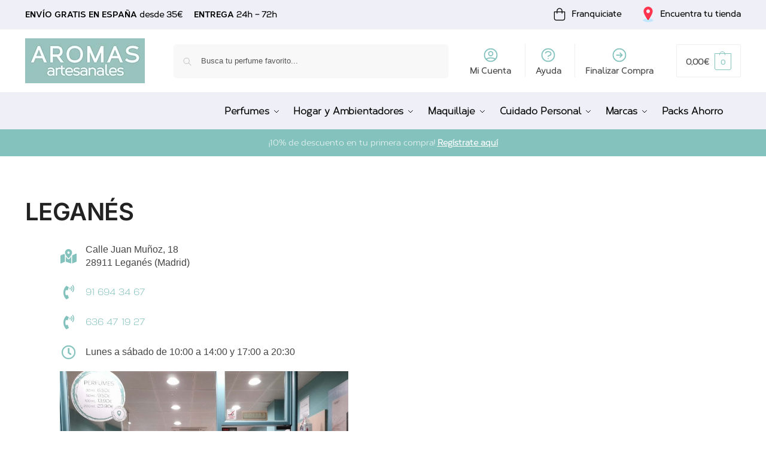

--- FILE ---
content_type: text/html; charset=UTF-8
request_url: https://aromasartesanales.es/nuestras-tiendas/leganes/
body_size: 46479
content:
<!doctype html>
<html lang="es" prefix="og: https://ogp.me/ns#">
<head><meta charset="UTF-8"><script>if(navigator.userAgent.match(/MSIE|Internet Explorer/i)||navigator.userAgent.match(/Trident\/7\..*?rv:11/i)){var href=document.location.href;if(!href.match(/[?&]nowprocket/)){if(href.indexOf("?")==-1){if(href.indexOf("#")==-1){document.location.href=href+"?nowprocket=1"}else{document.location.href=href.replace("#","?nowprocket=1#")}}else{if(href.indexOf("#")==-1){document.location.href=href+"&nowprocket=1"}else{document.location.href=href.replace("#","&nowprocket=1#")}}}}</script><script>(()=>{class RocketLazyLoadScripts{constructor(){this.v="2.0.4",this.userEvents=["keydown","keyup","mousedown","mouseup","mousemove","mouseover","mouseout","touchmove","touchstart","touchend","touchcancel","wheel","click","dblclick","input"],this.attributeEvents=["onblur","onclick","oncontextmenu","ondblclick","onfocus","onmousedown","onmouseenter","onmouseleave","onmousemove","onmouseout","onmouseover","onmouseup","onmousewheel","onscroll","onsubmit"]}async t(){this.i(),this.o(),/iP(ad|hone)/.test(navigator.userAgent)&&this.h(),this.u(),this.l(this),this.m(),this.k(this),this.p(this),this._(),await Promise.all([this.R(),this.L()]),this.lastBreath=Date.now(),this.S(this),this.P(),this.D(),this.O(),this.M(),await this.C(this.delayedScripts.normal),await this.C(this.delayedScripts.defer),await this.C(this.delayedScripts.async),await this.T(),await this.F(),await this.j(),await this.A(),window.dispatchEvent(new Event("rocket-allScriptsLoaded")),this.everythingLoaded=!0,this.lastTouchEnd&&await new Promise(t=>setTimeout(t,500-Date.now()+this.lastTouchEnd)),this.I(),this.H(),this.U(),this.W()}i(){this.CSPIssue=sessionStorage.getItem("rocketCSPIssue"),document.addEventListener("securitypolicyviolation",t=>{this.CSPIssue||"script-src-elem"!==t.violatedDirective||"data"!==t.blockedURI||(this.CSPIssue=!0,sessionStorage.setItem("rocketCSPIssue",!0))},{isRocket:!0})}o(){window.addEventListener("pageshow",t=>{this.persisted=t.persisted,this.realWindowLoadedFired=!0},{isRocket:!0}),window.addEventListener("pagehide",()=>{this.onFirstUserAction=null},{isRocket:!0})}h(){let t;function e(e){t=e}window.addEventListener("touchstart",e,{isRocket:!0}),window.addEventListener("touchend",function i(o){o.changedTouches[0]&&t.changedTouches[0]&&Math.abs(o.changedTouches[0].pageX-t.changedTouches[0].pageX)<10&&Math.abs(o.changedTouches[0].pageY-t.changedTouches[0].pageY)<10&&o.timeStamp-t.timeStamp<200&&(window.removeEventListener("touchstart",e,{isRocket:!0}),window.removeEventListener("touchend",i,{isRocket:!0}),"INPUT"===o.target.tagName&&"text"===o.target.type||(o.target.dispatchEvent(new TouchEvent("touchend",{target:o.target,bubbles:!0})),o.target.dispatchEvent(new MouseEvent("mouseover",{target:o.target,bubbles:!0})),o.target.dispatchEvent(new PointerEvent("click",{target:o.target,bubbles:!0,cancelable:!0,detail:1,clientX:o.changedTouches[0].clientX,clientY:o.changedTouches[0].clientY})),event.preventDefault()))},{isRocket:!0})}q(t){this.userActionTriggered||("mousemove"!==t.type||this.firstMousemoveIgnored?"keyup"===t.type||"mouseover"===t.type||"mouseout"===t.type||(this.userActionTriggered=!0,this.onFirstUserAction&&this.onFirstUserAction()):this.firstMousemoveIgnored=!0),"click"===t.type&&t.preventDefault(),t.stopPropagation(),t.stopImmediatePropagation(),"touchstart"===this.lastEvent&&"touchend"===t.type&&(this.lastTouchEnd=Date.now()),"click"===t.type&&(this.lastTouchEnd=0),this.lastEvent=t.type,t.composedPath&&t.composedPath()[0].getRootNode()instanceof ShadowRoot&&(t.rocketTarget=t.composedPath()[0]),this.savedUserEvents.push(t)}u(){this.savedUserEvents=[],this.userEventHandler=this.q.bind(this),this.userEvents.forEach(t=>window.addEventListener(t,this.userEventHandler,{passive:!1,isRocket:!0})),document.addEventListener("visibilitychange",this.userEventHandler,{isRocket:!0})}U(){this.userEvents.forEach(t=>window.removeEventListener(t,this.userEventHandler,{passive:!1,isRocket:!0})),document.removeEventListener("visibilitychange",this.userEventHandler,{isRocket:!0}),this.savedUserEvents.forEach(t=>{(t.rocketTarget||t.target).dispatchEvent(new window[t.constructor.name](t.type,t))})}m(){const t="return false",e=Array.from(this.attributeEvents,t=>"data-rocket-"+t),i="["+this.attributeEvents.join("],[")+"]",o="[data-rocket-"+this.attributeEvents.join("],[data-rocket-")+"]",s=(e,i,o)=>{o&&o!==t&&(e.setAttribute("data-rocket-"+i,o),e["rocket"+i]=new Function("event",o),e.setAttribute(i,t))};new MutationObserver(t=>{for(const n of t)"attributes"===n.type&&(n.attributeName.startsWith("data-rocket-")||this.everythingLoaded?n.attributeName.startsWith("data-rocket-")&&this.everythingLoaded&&this.N(n.target,n.attributeName.substring(12)):s(n.target,n.attributeName,n.target.getAttribute(n.attributeName))),"childList"===n.type&&n.addedNodes.forEach(t=>{if(t.nodeType===Node.ELEMENT_NODE)if(this.everythingLoaded)for(const i of[t,...t.querySelectorAll(o)])for(const t of i.getAttributeNames())e.includes(t)&&this.N(i,t.substring(12));else for(const e of[t,...t.querySelectorAll(i)])for(const t of e.getAttributeNames())this.attributeEvents.includes(t)&&s(e,t,e.getAttribute(t))})}).observe(document,{subtree:!0,childList:!0,attributeFilter:[...this.attributeEvents,...e]})}I(){this.attributeEvents.forEach(t=>{document.querySelectorAll("[data-rocket-"+t+"]").forEach(e=>{this.N(e,t)})})}N(t,e){const i=t.getAttribute("data-rocket-"+e);i&&(t.setAttribute(e,i),t.removeAttribute("data-rocket-"+e))}k(t){Object.defineProperty(HTMLElement.prototype,"onclick",{get(){return this.rocketonclick||null},set(e){this.rocketonclick=e,this.setAttribute(t.everythingLoaded?"onclick":"data-rocket-onclick","this.rocketonclick(event)")}})}S(t){function e(e,i){let o=e[i];e[i]=null,Object.defineProperty(e,i,{get:()=>o,set(s){t.everythingLoaded?o=s:e["rocket"+i]=o=s}})}e(document,"onreadystatechange"),e(window,"onload"),e(window,"onpageshow");try{Object.defineProperty(document,"readyState",{get:()=>t.rocketReadyState,set(e){t.rocketReadyState=e},configurable:!0}),document.readyState="loading"}catch(t){console.log("WPRocket DJE readyState conflict, bypassing")}}l(t){this.originalAddEventListener=EventTarget.prototype.addEventListener,this.originalRemoveEventListener=EventTarget.prototype.removeEventListener,this.savedEventListeners=[],EventTarget.prototype.addEventListener=function(e,i,o){o&&o.isRocket||!t.B(e,this)&&!t.userEvents.includes(e)||t.B(e,this)&&!t.userActionTriggered||e.startsWith("rocket-")||t.everythingLoaded?t.originalAddEventListener.call(this,e,i,o):(t.savedEventListeners.push({target:this,remove:!1,type:e,func:i,options:o}),"mouseenter"!==e&&"mouseleave"!==e||t.originalAddEventListener.call(this,e,t.savedUserEvents.push,o))},EventTarget.prototype.removeEventListener=function(e,i,o){o&&o.isRocket||!t.B(e,this)&&!t.userEvents.includes(e)||t.B(e,this)&&!t.userActionTriggered||e.startsWith("rocket-")||t.everythingLoaded?t.originalRemoveEventListener.call(this,e,i,o):t.savedEventListeners.push({target:this,remove:!0,type:e,func:i,options:o})}}J(t,e){this.savedEventListeners=this.savedEventListeners.filter(i=>{let o=i.type,s=i.target||window;return e!==o||t!==s||(this.B(o,s)&&(i.type="rocket-"+o),this.$(i),!1)})}H(){EventTarget.prototype.addEventListener=this.originalAddEventListener,EventTarget.prototype.removeEventListener=this.originalRemoveEventListener,this.savedEventListeners.forEach(t=>this.$(t))}$(t){t.remove?this.originalRemoveEventListener.call(t.target,t.type,t.func,t.options):this.originalAddEventListener.call(t.target,t.type,t.func,t.options)}p(t){let e;function i(e){return t.everythingLoaded?e:e.split(" ").map(t=>"load"===t||t.startsWith("load.")?"rocket-jquery-load":t).join(" ")}function o(o){function s(e){const s=o.fn[e];o.fn[e]=o.fn.init.prototype[e]=function(){return this[0]===window&&t.userActionTriggered&&("string"==typeof arguments[0]||arguments[0]instanceof String?arguments[0]=i(arguments[0]):"object"==typeof arguments[0]&&Object.keys(arguments[0]).forEach(t=>{const e=arguments[0][t];delete arguments[0][t],arguments[0][i(t)]=e})),s.apply(this,arguments),this}}if(o&&o.fn&&!t.allJQueries.includes(o)){const e={DOMContentLoaded:[],"rocket-DOMContentLoaded":[]};for(const t in e)document.addEventListener(t,()=>{e[t].forEach(t=>t())},{isRocket:!0});o.fn.ready=o.fn.init.prototype.ready=function(i){function s(){parseInt(o.fn.jquery)>2?setTimeout(()=>i.bind(document)(o)):i.bind(document)(o)}return"function"==typeof i&&(t.realDomReadyFired?!t.userActionTriggered||t.fauxDomReadyFired?s():e["rocket-DOMContentLoaded"].push(s):e.DOMContentLoaded.push(s)),o([])},s("on"),s("one"),s("off"),t.allJQueries.push(o)}e=o}t.allJQueries=[],o(window.jQuery),Object.defineProperty(window,"jQuery",{get:()=>e,set(t){o(t)}})}P(){const t=new Map;document.write=document.writeln=function(e){const i=document.currentScript,o=document.createRange(),s=i.parentElement;let n=t.get(i);void 0===n&&(n=i.nextSibling,t.set(i,n));const c=document.createDocumentFragment();o.setStart(c,0),c.appendChild(o.createContextualFragment(e)),s.insertBefore(c,n)}}async R(){return new Promise(t=>{this.userActionTriggered?t():this.onFirstUserAction=t})}async L(){return new Promise(t=>{document.addEventListener("DOMContentLoaded",()=>{this.realDomReadyFired=!0,t()},{isRocket:!0})})}async j(){return this.realWindowLoadedFired?Promise.resolve():new Promise(t=>{window.addEventListener("load",t,{isRocket:!0})})}M(){this.pendingScripts=[];this.scriptsMutationObserver=new MutationObserver(t=>{for(const e of t)e.addedNodes.forEach(t=>{"SCRIPT"!==t.tagName||t.noModule||t.isWPRocket||this.pendingScripts.push({script:t,promise:new Promise(e=>{const i=()=>{const i=this.pendingScripts.findIndex(e=>e.script===t);i>=0&&this.pendingScripts.splice(i,1),e()};t.addEventListener("load",i,{isRocket:!0}),t.addEventListener("error",i,{isRocket:!0}),setTimeout(i,1e3)})})})}),this.scriptsMutationObserver.observe(document,{childList:!0,subtree:!0})}async F(){await this.X(),this.pendingScripts.length?(await this.pendingScripts[0].promise,await this.F()):this.scriptsMutationObserver.disconnect()}D(){this.delayedScripts={normal:[],async:[],defer:[]},document.querySelectorAll("script[type$=rocketlazyloadscript]").forEach(t=>{t.hasAttribute("data-rocket-src")?t.hasAttribute("async")&&!1!==t.async?this.delayedScripts.async.push(t):t.hasAttribute("defer")&&!1!==t.defer||"module"===t.getAttribute("data-rocket-type")?this.delayedScripts.defer.push(t):this.delayedScripts.normal.push(t):this.delayedScripts.normal.push(t)})}async _(){await this.L();let t=[];document.querySelectorAll("script[type$=rocketlazyloadscript][data-rocket-src]").forEach(e=>{let i=e.getAttribute("data-rocket-src");if(i&&!i.startsWith("data:")){i.startsWith("//")&&(i=location.protocol+i);try{const o=new URL(i).origin;o!==location.origin&&t.push({src:o,crossOrigin:e.crossOrigin||"module"===e.getAttribute("data-rocket-type")})}catch(t){}}}),t=[...new Map(t.map(t=>[JSON.stringify(t),t])).values()],this.Y(t,"preconnect")}async G(t){if(await this.K(),!0!==t.noModule||!("noModule"in HTMLScriptElement.prototype))return new Promise(e=>{let i;function o(){(i||t).setAttribute("data-rocket-status","executed"),e()}try{if(navigator.userAgent.includes("Firefox/")||""===navigator.vendor||this.CSPIssue)i=document.createElement("script"),[...t.attributes].forEach(t=>{let e=t.nodeName;"type"!==e&&("data-rocket-type"===e&&(e="type"),"data-rocket-src"===e&&(e="src"),i.setAttribute(e,t.nodeValue))}),t.text&&(i.text=t.text),t.nonce&&(i.nonce=t.nonce),i.hasAttribute("src")?(i.addEventListener("load",o,{isRocket:!0}),i.addEventListener("error",()=>{i.setAttribute("data-rocket-status","failed-network"),e()},{isRocket:!0}),setTimeout(()=>{i.isConnected||e()},1)):(i.text=t.text,o()),i.isWPRocket=!0,t.parentNode.replaceChild(i,t);else{const i=t.getAttribute("data-rocket-type"),s=t.getAttribute("data-rocket-src");i?(t.type=i,t.removeAttribute("data-rocket-type")):t.removeAttribute("type"),t.addEventListener("load",o,{isRocket:!0}),t.addEventListener("error",i=>{this.CSPIssue&&i.target.src.startsWith("data:")?(console.log("WPRocket: CSP fallback activated"),t.removeAttribute("src"),this.G(t).then(e)):(t.setAttribute("data-rocket-status","failed-network"),e())},{isRocket:!0}),s?(t.fetchPriority="high",t.removeAttribute("data-rocket-src"),t.src=s):t.src="data:text/javascript;base64,"+window.btoa(unescape(encodeURIComponent(t.text)))}}catch(i){t.setAttribute("data-rocket-status","failed-transform"),e()}});t.setAttribute("data-rocket-status","skipped")}async C(t){const e=t.shift();return e?(e.isConnected&&await this.G(e),this.C(t)):Promise.resolve()}O(){this.Y([...this.delayedScripts.normal,...this.delayedScripts.defer,...this.delayedScripts.async],"preload")}Y(t,e){this.trash=this.trash||[];let i=!0;var o=document.createDocumentFragment();t.forEach(t=>{const s=t.getAttribute&&t.getAttribute("data-rocket-src")||t.src;if(s&&!s.startsWith("data:")){const n=document.createElement("link");n.href=s,n.rel=e,"preconnect"!==e&&(n.as="script",n.fetchPriority=i?"high":"low"),t.getAttribute&&"module"===t.getAttribute("data-rocket-type")&&(n.crossOrigin=!0),t.crossOrigin&&(n.crossOrigin=t.crossOrigin),t.integrity&&(n.integrity=t.integrity),t.nonce&&(n.nonce=t.nonce),o.appendChild(n),this.trash.push(n),i=!1}}),document.head.appendChild(o)}W(){this.trash.forEach(t=>t.remove())}async T(){try{document.readyState="interactive"}catch(t){}this.fauxDomReadyFired=!0;try{await this.K(),this.J(document,"readystatechange"),document.dispatchEvent(new Event("rocket-readystatechange")),await this.K(),document.rocketonreadystatechange&&document.rocketonreadystatechange(),await this.K(),this.J(document,"DOMContentLoaded"),document.dispatchEvent(new Event("rocket-DOMContentLoaded")),await this.K(),this.J(window,"DOMContentLoaded"),window.dispatchEvent(new Event("rocket-DOMContentLoaded"))}catch(t){console.error(t)}}async A(){try{document.readyState="complete"}catch(t){}try{await this.K(),this.J(document,"readystatechange"),document.dispatchEvent(new Event("rocket-readystatechange")),await this.K(),document.rocketonreadystatechange&&document.rocketonreadystatechange(),await this.K(),this.J(window,"load"),window.dispatchEvent(new Event("rocket-load")),await this.K(),window.rocketonload&&window.rocketonload(),await this.K(),this.allJQueries.forEach(t=>t(window).trigger("rocket-jquery-load")),await this.K(),this.J(window,"pageshow");const t=new Event("rocket-pageshow");t.persisted=this.persisted,window.dispatchEvent(t),await this.K(),window.rocketonpageshow&&window.rocketonpageshow({persisted:this.persisted})}catch(t){console.error(t)}}async K(){Date.now()-this.lastBreath>45&&(await this.X(),this.lastBreath=Date.now())}async X(){return document.hidden?new Promise(t=>setTimeout(t)):new Promise(t=>requestAnimationFrame(t))}B(t,e){return e===document&&"readystatechange"===t||(e===document&&"DOMContentLoaded"===t||(e===window&&"DOMContentLoaded"===t||(e===window&&"load"===t||e===window&&"pageshow"===t)))}static run(){(new RocketLazyLoadScripts).t()}}RocketLazyLoadScripts.run()})();</script>

<meta name="viewport" content="height=device-height, width=device-width, initial-scale=1">
<link rel="profile" href="https://gmpg.org/xfn/11">
<link rel="pingback" href="https://aromasartesanales.es/xmlrpc.php">
<!-- Global site tag (gtag.js) - Google Analytics -->
<script type="rocketlazyloadscript" async data-rocket-src="https://www.googletagmanager.com/gtag/js?id=UA-91239498-1"></script>
<script type="rocketlazyloadscript">
  window.dataLayer = window.dataLayer || [];
  function gtag(){dataLayer.push(arguments);}
  gtag('js', new Date());

  gtag('config', 'UA-91239498-1');
</script>
<!-- Facebook Pixel Code -->
<script type="text/plain" data-service="facebook" data-category="marketing">
  !function(f,b,e,v,n,t,s)
  {if(f.fbq)return;n=f.fbq=function(){n.callMethod?
  n.callMethod.apply(n,arguments):n.queue.push(arguments)};
  if(!f._fbq)f._fbq=n;n.push=n;n.loaded=!0;n.version='2.0';
  n.queue=[];t=b.createElement(e);t.async=!0;
  t.src=v;s=b.getElementsByTagName(e)[0];
  s.parentNode.insertBefore(t,s)}(window, document,'script',
  'https://connect.facebook.net/en_US/fbevents.js');
  fbq('init', '250822883087524');
  fbq('track', 'PageView');
</script>
<noscript><img height="1" width="1" style="display:none"
  src="https://www.facebook.com/tr?id=250822883087524&ev=PageView&noscript=1"
/></noscript>
<!-- End Facebook Pixel Code -->


<!-- Google Tag Manager for WordPress by gtm4wp.com -->
<script data-cfasync="false" data-pagespeed-no-defer>
	var gtm4wp_datalayer_name = "dataLayer";
	var dataLayer = dataLayer || [];
	const gtm4wp_use_sku_instead = 0;
	const gtm4wp_currency = 'EUR';
	const gtm4wp_product_per_impression = 10;
	const gtm4wp_clear_ecommerce = false;
	const gtm4wp_datalayer_max_timeout = 2000;

	const gtm4wp_scrollerscript_debugmode         = false;
	const gtm4wp_scrollerscript_callbacktime      = 100;
	const gtm4wp_scrollerscript_readerlocation    = 150;
	const gtm4wp_scrollerscript_contentelementid  = "content";
	const gtm4wp_scrollerscript_scannertime       = 60;
</script>
<!-- End Google Tag Manager for WordPress by gtm4wp.com -->
<!-- Optimización en motores de búsqueda por Rank Math PRO -  https://rankmath.com/ -->
<title>LEGANÉS - AROMAS ARTESANALES</title>
<meta name="description" content="Calle Juan Muñoz, 18 28911 Leganés (Madrid) 91 694 34 67 636 47 19 27 Lunes a sábado de 10:00 a 14:00 y 17:00 a 20:30"/>
<meta name="robots" content="follow, index, max-snippet:-1, max-video-preview:-1, max-image-preview:large"/>
<link rel="canonical" href="https://aromasartesanales.es/nuestras-tiendas/leganes/" />
<meta property="og:locale" content="es_ES" />
<meta property="og:type" content="article" />
<meta property="og:title" content="LEGANÉS - AROMAS ARTESANALES" />
<meta property="og:description" content="Calle Juan Muñoz, 18 28911 Leganés (Madrid) 91 694 34 67 636 47 19 27 Lunes a sábado de 10:00 a 14:00 y 17:00 a 20:30" />
<meta property="og:url" content="https://aromasartesanales.es/nuestras-tiendas/leganes/" />
<meta property="og:site_name" content="AROMAS ARTESANALES" />
<meta property="article:publisher" content="https://www.facebook.com/aromasartesanalesfranquicia/" />
<meta property="og:updated_time" content="2024-09-02T09:45:05+02:00" />
<meta property="og:image" content="https://aromasartesanales.es/wp-content/uploads/elementor/thumbs/20230207_195846-scaled-q3li68lknzo6e7fwijpzvekwdain9cxh1jdcn4mkbc.jpg" />
<meta property="og:image:secure_url" content="https://aromasartesanales.es/wp-content/uploads/elementor/thumbs/20230207_195846-scaled-q3li68lknzo6e7fwijpzvekwdain9cxh1jdcn4mkbc.jpg" />
<meta property="og:image:alt" content="LEGANÉS" />
<meta property="article:published_time" content="2022-04-07T11:22:41+02:00" />
<meta property="article:modified_time" content="2024-09-02T09:45:05+02:00" />
<meta name="twitter:card" content="summary_large_image" />
<meta name="twitter:title" content="LEGANÉS - AROMAS ARTESANALES" />
<meta name="twitter:description" content="Calle Juan Muñoz, 18 28911 Leganés (Madrid) 91 694 34 67 636 47 19 27 Lunes a sábado de 10:00 a 14:00 y 17:00 a 20:30" />
<meta name="twitter:image" content="https://aromasartesanales.es/wp-content/uploads/elementor/thumbs/20230207_195846-scaled-q3li68lknzo6e7fwijpzvekwdain9cxh1jdcn4mkbc.jpg" />
<script type="application/ld+json" class="rank-math-schema-pro">{"@context":"https://schema.org","@graph":[{"@type":"Place","@id":"https://aromasartesanales.es/#place","address":{"@type":"PostalAddress","streetAddress":"C/ Uranio, n\u00ba4 Nave 19","addressLocality":"Arganda del Rey","addressRegion":"Madrid","postalCode":"28500","addressCountry":"Espa\u00f1a"}},{"@type":["Store","Organization"],"@id":"https://aromasartesanales.es/#organization","name":"AROMAS ARTESANALES","url":"https://aromasartesanales.es","sameAs":["https://www.facebook.com/aromasartesanalesfranquicia/","https://www.instagram.com/aromasartesanales_franquicia/"],"email":"info@aromasartesanales.es","address":{"@type":"PostalAddress","streetAddress":"C/ Uranio, n\u00ba4 Nave 19","addressLocality":"Arganda del Rey","addressRegion":"Madrid","postalCode":"28500","addressCountry":"Espa\u00f1a"},"logo":{"@type":"ImageObject","@id":"https://aromasartesanales.es/#logo","url":"https://aromasartesanales.es/wp-content/uploads/2022/05/logo-arims-artesanales.jpg","contentUrl":"https://aromasartesanales.es/wp-content/uploads/2022/05/logo-arims-artesanales.jpg","caption":"AROMAS ARTESANALES","inLanguage":"es","width":"350","height":"131"},"priceRange":"\u20ac","openingHours":["Monday,Tuesday,Wednesday,Thursday,Friday,Saturday,Sunday 00:00-24:00"],"location":{"@id":"https://aromasartesanales.es/#place"},"image":{"@id":"https://aromasartesanales.es/#logo"},"telephone":"+34918706888"},{"@type":"WebSite","@id":"https://aromasartesanales.es/#website","url":"https://aromasartesanales.es","name":"AROMAS ARTESANALES","publisher":{"@id":"https://aromasartesanales.es/#organization"},"inLanguage":"es"},{"@type":"ImageObject","@id":"https://aromasartesanales.es/wp-content/uploads/elementor/thumbs/20230207_122328-scaled-q3li7b4yg74xm7vx9idp7musq38p0y6guu49bh1f88.jpg","url":"https://aromasartesanales.es/wp-content/uploads/elementor/thumbs/20230207_122328-scaled-q3li7b4yg74xm7vx9idp7musq38p0y6guu49bh1f88.jpg","width":"200","height":"200","inLanguage":"es"},{"@type":"WebPage","@id":"https://aromasartesanales.es/nuestras-tiendas/leganes/#webpage","url":"https://aromasartesanales.es/nuestras-tiendas/leganes/","name":"LEGAN\u00c9S - AROMAS ARTESANALES","datePublished":"2022-04-07T11:22:41+02:00","dateModified":"2024-09-02T09:45:05+02:00","isPartOf":{"@id":"https://aromasartesanales.es/#website"},"primaryImageOfPage":{"@id":"https://aromasartesanales.es/wp-content/uploads/elementor/thumbs/20230207_122328-scaled-q3li7b4yg74xm7vx9idp7musq38p0y6guu49bh1f88.jpg"},"inLanguage":"es"},{"@type":"Person","@id":"https://aromasartesanales.es/author/providersaro/","name":"providersaro","url":"https://aromasartesanales.es/author/providersaro/","image":{"@type":"ImageObject","@id":"https://secure.gravatar.com/avatar/9a2c325aaaaa1760b138c954d2414009ffb000d278b72bc8317e1d7217c4ed44?s=96&amp;d=mm&amp;r=g","url":"https://secure.gravatar.com/avatar/9a2c325aaaaa1760b138c954d2414009ffb000d278b72bc8317e1d7217c4ed44?s=96&amp;d=mm&amp;r=g","caption":"providersaro","inLanguage":"es"},"sameAs":["https://aromasartesanales.es"],"worksFor":{"@id":"https://aromasartesanales.es/#organization"}},{"@type":"Article","headline":"LEGAN\u00c9S - AROMAS ARTESANALES","datePublished":"2022-04-07T11:22:41+02:00","dateModified":"2024-09-02T09:45:05+02:00","author":{"@id":"https://aromasartesanales.es/author/providersaro/","name":"providersaro"},"publisher":{"@id":"https://aromasartesanales.es/#organization"},"description":"Calle Juan Mu\u00f1oz, 18 28911 Legan\u00e9s (Madrid) 91 694 34 67 636 47 19 27 Lunes a s\u00e1bado de 10:00 a 14:00 y 17:00 a 20:30","name":"LEGAN\u00c9S - AROMAS ARTESANALES","@id":"https://aromasartesanales.es/nuestras-tiendas/leganes/#richSnippet","isPartOf":{"@id":"https://aromasartesanales.es/nuestras-tiendas/leganes/#webpage"},"image":{"@id":"https://aromasartesanales.es/wp-content/uploads/elementor/thumbs/20230207_122328-scaled-q3li7b4yg74xm7vx9idp7musq38p0y6guu49bh1f88.jpg"},"inLanguage":"es","mainEntityOfPage":{"@id":"https://aromasartesanales.es/nuestras-tiendas/leganes/#webpage"}}]}</script>
<!-- /Plugin Rank Math WordPress SEO -->


<link rel="alternate" type="application/rss+xml" title="AROMAS ARTESANALES &raquo; Feed" href="https://aromasartesanales.es/feed/" />
<link rel="alternate" type="application/rss+xml" title="AROMAS ARTESANALES &raquo; Feed de los comentarios" href="https://aromasartesanales.es/comments/feed/" />
<link rel="alternate" title="oEmbed (JSON)" type="application/json+oembed" href="https://aromasartesanales.es/wp-json/oembed/1.0/embed?url=https%3A%2F%2Faromasartesanales.es%2Fnuestras-tiendas%2Fleganes%2F" />
<link rel="alternate" title="oEmbed (XML)" type="text/xml+oembed" href="https://aromasartesanales.es/wp-json/oembed/1.0/embed?url=https%3A%2F%2Faromasartesanales.es%2Fnuestras-tiendas%2Fleganes%2F&#038;format=xml" />
<style id='wp-img-auto-sizes-contain-inline-css' type='text/css'>
img:is([sizes=auto i],[sizes^="auto," i]){contain-intrinsic-size:3000px 1500px}
/*# sourceURL=wp-img-auto-sizes-contain-inline-css */
</style>
<style id='wp-emoji-styles-inline-css' type='text/css'>

	img.wp-smiley, img.emoji {
		display: inline !important;
		border: none !important;
		box-shadow: none !important;
		height: 1em !important;
		width: 1em !important;
		margin: 0 0.07em !important;
		vertical-align: -0.1em !important;
		background: none !important;
		padding: 0 !important;
	}
/*# sourceURL=wp-emoji-styles-inline-css */
</style>
<style id='joinchat-button-style-inline-css' type='text/css'>
.wp-block-joinchat-button{border:none!important;text-align:center}.wp-block-joinchat-button figure{display:table;margin:0 auto;padding:0}.wp-block-joinchat-button figcaption{font:normal normal 400 .6em/2em var(--wp--preset--font-family--system-font,sans-serif);margin:0;padding:0}.wp-block-joinchat-button .joinchat-button__qr{background-color:#fff;border:6px solid #25d366;border-radius:30px;box-sizing:content-box;display:block;height:200px;margin:auto;overflow:hidden;padding:10px;width:200px}.wp-block-joinchat-button .joinchat-button__qr canvas,.wp-block-joinchat-button .joinchat-button__qr img{display:block;margin:auto}.wp-block-joinchat-button .joinchat-button__link{align-items:center;background-color:#25d366;border:6px solid #25d366;border-radius:30px;display:inline-flex;flex-flow:row nowrap;justify-content:center;line-height:1.25em;margin:0 auto;text-decoration:none}.wp-block-joinchat-button .joinchat-button__link:before{background:transparent var(--joinchat-ico) no-repeat center;background-size:100%;content:"";display:block;height:1.5em;margin:-.75em .75em -.75em 0;width:1.5em}.wp-block-joinchat-button figure+.joinchat-button__link{margin-top:10px}@media (orientation:landscape)and (min-height:481px),(orientation:portrait)and (min-width:481px){.wp-block-joinchat-button.joinchat-button--qr-only figure+.joinchat-button__link{display:none}}@media (max-width:480px),(orientation:landscape)and (max-height:480px){.wp-block-joinchat-button figure{display:none}}

/*# sourceURL=https://aromasartesanales.es/wp-content/plugins/creame-whatsapp-me/gutenberg/build/style-index.css */
</style>
<link data-minify="1" rel='stylesheet' id='cr-frontend-css-css' href='https://aromasartesanales.es/wp-content/cache/min/1/wp-content/plugins/customer-reviews-woocommerce/css/frontend.css?ver=1769592999' type='text/css' media='all' />
<link data-minify="1" rel='stylesheet' id='cr-badges-css-css' href='https://aromasartesanales.es/wp-content/cache/min/1/wp-content/plugins/customer-reviews-woocommerce/css/badges.css?ver=1769592999' type='text/css' media='all' />
<link data-minify="1" rel='stylesheet' id='wc-gift-cards-blocks-integration-css' href='https://aromasartesanales.es/wp-content/cache/min/1/wp-content/plugins/woocommerce-gift-cards/assets/dist/frontend/blocks.css?ver=1769592999' type='text/css' media='all' />
<style id='global-styles-inline-css' type='text/css'>
:root{--wp--preset--aspect-ratio--square: 1;--wp--preset--aspect-ratio--4-3: 4/3;--wp--preset--aspect-ratio--3-4: 3/4;--wp--preset--aspect-ratio--3-2: 3/2;--wp--preset--aspect-ratio--2-3: 2/3;--wp--preset--aspect-ratio--16-9: 16/9;--wp--preset--aspect-ratio--9-16: 9/16;--wp--preset--color--black: #000000;--wp--preset--color--cyan-bluish-gray: #abb8c3;--wp--preset--color--white: #ffffff;--wp--preset--color--pale-pink: #f78da7;--wp--preset--color--vivid-red: #cf2e2e;--wp--preset--color--luminous-vivid-orange: #ff6900;--wp--preset--color--luminous-vivid-amber: #fcb900;--wp--preset--color--light-green-cyan: #7bdcb5;--wp--preset--color--vivid-green-cyan: #00d084;--wp--preset--color--pale-cyan-blue: #8ed1fc;--wp--preset--color--vivid-cyan-blue: #0693e3;--wp--preset--color--vivid-purple: #9b51e0;--wp--preset--gradient--vivid-cyan-blue-to-vivid-purple: linear-gradient(135deg,rgb(6,147,227) 0%,rgb(155,81,224) 100%);--wp--preset--gradient--light-green-cyan-to-vivid-green-cyan: linear-gradient(135deg,rgb(122,220,180) 0%,rgb(0,208,130) 100%);--wp--preset--gradient--luminous-vivid-amber-to-luminous-vivid-orange: linear-gradient(135deg,rgb(252,185,0) 0%,rgb(255,105,0) 100%);--wp--preset--gradient--luminous-vivid-orange-to-vivid-red: linear-gradient(135deg,rgb(255,105,0) 0%,rgb(207,46,46) 100%);--wp--preset--gradient--very-light-gray-to-cyan-bluish-gray: linear-gradient(135deg,rgb(238,238,238) 0%,rgb(169,184,195) 100%);--wp--preset--gradient--cool-to-warm-spectrum: linear-gradient(135deg,rgb(74,234,220) 0%,rgb(151,120,209) 20%,rgb(207,42,186) 40%,rgb(238,44,130) 60%,rgb(251,105,98) 80%,rgb(254,248,76) 100%);--wp--preset--gradient--blush-light-purple: linear-gradient(135deg,rgb(255,206,236) 0%,rgb(152,150,240) 100%);--wp--preset--gradient--blush-bordeaux: linear-gradient(135deg,rgb(254,205,165) 0%,rgb(254,45,45) 50%,rgb(107,0,62) 100%);--wp--preset--gradient--luminous-dusk: linear-gradient(135deg,rgb(255,203,112) 0%,rgb(199,81,192) 50%,rgb(65,88,208) 100%);--wp--preset--gradient--pale-ocean: linear-gradient(135deg,rgb(255,245,203) 0%,rgb(182,227,212) 50%,rgb(51,167,181) 100%);--wp--preset--gradient--electric-grass: linear-gradient(135deg,rgb(202,248,128) 0%,rgb(113,206,126) 100%);--wp--preset--gradient--midnight: linear-gradient(135deg,rgb(2,3,129) 0%,rgb(40,116,252) 100%);--wp--preset--font-size--small: clamp(1rem, 1rem + ((1vw - 0.2rem) * 0.368), 1.2rem);--wp--preset--font-size--medium: clamp(1rem, 1rem + ((1vw - 0.2rem) * 0.92), 1.5rem);--wp--preset--font-size--large: clamp(1.5rem, 1.5rem + ((1vw - 0.2rem) * 0.92), 2rem);--wp--preset--font-size--x-large: clamp(1.5rem, 1.5rem + ((1vw - 0.2rem) * 1.379), 2.25rem);--wp--preset--font-size--x-small: 0.85rem;--wp--preset--font-size--base: clamp(1rem, 1rem + ((1vw - 0.2rem) * 0.46), 1.25rem);--wp--preset--font-size--xx-large: clamp(2rem, 2rem + ((1vw - 0.2rem) * 1.839), 3rem);--wp--preset--font-size--xxx-large: clamp(2.25rem, 2.25rem + ((1vw - 0.2rem) * 3.218), 4rem);--wp--preset--spacing--20: 0.44rem;--wp--preset--spacing--30: 0.67rem;--wp--preset--spacing--40: 1rem;--wp--preset--spacing--50: 1.5rem;--wp--preset--spacing--60: 2.25rem;--wp--preset--spacing--70: 3.38rem;--wp--preset--spacing--80: 5.06rem;--wp--preset--spacing--small: clamp(.25rem, 2.5vw, 0.75rem);--wp--preset--spacing--medium: clamp(1rem, 4vw, 2rem);--wp--preset--spacing--large: clamp(1.25rem, 6vw, 3rem);--wp--preset--spacing--x-large: clamp(3rem, 7vw, 5rem);--wp--preset--spacing--xx-large: clamp(4rem, 9vw, 7rem);--wp--preset--spacing--xxx-large: clamp(5rem, 12vw, 9rem);--wp--preset--spacing--xxxx-large: clamp(6rem, 14vw, 13rem);--wp--preset--shadow--natural: 6px 6px 9px rgba(0, 0, 0, 0.2);--wp--preset--shadow--deep: 12px 12px 50px rgba(0, 0, 0, 0.4);--wp--preset--shadow--sharp: 6px 6px 0px rgba(0, 0, 0, 0.2);--wp--preset--shadow--outlined: 6px 6px 0px -3px rgb(255, 255, 255), 6px 6px rgb(0, 0, 0);--wp--preset--shadow--crisp: 6px 6px 0px rgb(0, 0, 0);--wp--custom--line-height--none: 1;--wp--custom--line-height--tight: 1.1;--wp--custom--line-height--snug: 1.2;--wp--custom--line-height--normal: 1.5;--wp--custom--line-height--relaxed: 1.625;--wp--custom--line-height--loose: 2;--wp--custom--line-height--body: 1.618;}:root { --wp--style--global--content-size: 900px;--wp--style--global--wide-size: 1190px; }:where(body) { margin: 0; }.wp-site-blocks { padding-top: var(--wp--style--root--padding-top); padding-bottom: var(--wp--style--root--padding-bottom); }.has-global-padding { padding-right: var(--wp--style--root--padding-right); padding-left: var(--wp--style--root--padding-left); }.has-global-padding > .alignfull { margin-right: calc(var(--wp--style--root--padding-right) * -1); margin-left: calc(var(--wp--style--root--padding-left) * -1); }.has-global-padding :where(:not(.alignfull.is-layout-flow) > .has-global-padding:not(.wp-block-block, .alignfull)) { padding-right: 0; padding-left: 0; }.has-global-padding :where(:not(.alignfull.is-layout-flow) > .has-global-padding:not(.wp-block-block, .alignfull)) > .alignfull { margin-left: 0; margin-right: 0; }.wp-site-blocks > .alignleft { float: left; margin-right: 2em; }.wp-site-blocks > .alignright { float: right; margin-left: 2em; }.wp-site-blocks > .aligncenter { justify-content: center; margin-left: auto; margin-right: auto; }:where(.wp-site-blocks) > * { margin-block-start: var(--wp--preset--spacing--medium); margin-block-end: 0; }:where(.wp-site-blocks) > :first-child { margin-block-start: 0; }:where(.wp-site-blocks) > :last-child { margin-block-end: 0; }:root { --wp--style--block-gap: var(--wp--preset--spacing--medium); }:root :where(.is-layout-flow) > :first-child{margin-block-start: 0;}:root :where(.is-layout-flow) > :last-child{margin-block-end: 0;}:root :where(.is-layout-flow) > *{margin-block-start: var(--wp--preset--spacing--medium);margin-block-end: 0;}:root :where(.is-layout-constrained) > :first-child{margin-block-start: 0;}:root :where(.is-layout-constrained) > :last-child{margin-block-end: 0;}:root :where(.is-layout-constrained) > *{margin-block-start: var(--wp--preset--spacing--medium);margin-block-end: 0;}:root :where(.is-layout-flex){gap: var(--wp--preset--spacing--medium);}:root :where(.is-layout-grid){gap: var(--wp--preset--spacing--medium);}.is-layout-flow > .alignleft{float: left;margin-inline-start: 0;margin-inline-end: 2em;}.is-layout-flow > .alignright{float: right;margin-inline-start: 2em;margin-inline-end: 0;}.is-layout-flow > .aligncenter{margin-left: auto !important;margin-right: auto !important;}.is-layout-constrained > .alignleft{float: left;margin-inline-start: 0;margin-inline-end: 2em;}.is-layout-constrained > .alignright{float: right;margin-inline-start: 2em;margin-inline-end: 0;}.is-layout-constrained > .aligncenter{margin-left: auto !important;margin-right: auto !important;}.is-layout-constrained > :where(:not(.alignleft):not(.alignright):not(.alignfull)){max-width: var(--wp--style--global--content-size);margin-left: auto !important;margin-right: auto !important;}.is-layout-constrained > .alignwide{max-width: var(--wp--style--global--wide-size);}body .is-layout-flex{display: flex;}.is-layout-flex{flex-wrap: wrap;align-items: center;}.is-layout-flex > :is(*, div){margin: 0;}body .is-layout-grid{display: grid;}.is-layout-grid > :is(*, div){margin: 0;}body{font-family: var(--wp--preset--font-family--primary);--wp--style--root--padding-top: 0;--wp--style--root--padding-right: var(--wp--preset--spacing--medium);--wp--style--root--padding-bottom: 0;--wp--style--root--padding-left: var(--wp--preset--spacing--medium);}a:where(:not(.wp-element-button)){text-decoration: false;}:root :where(.wp-element-button, .wp-block-button__link){background-color: #32373c;border-width: 0;color: #fff;font-family: inherit;font-size: inherit;font-style: inherit;font-weight: inherit;letter-spacing: inherit;line-height: inherit;padding-top: calc(0.667em + 2px);padding-right: calc(1.333em + 2px);padding-bottom: calc(0.667em + 2px);padding-left: calc(1.333em + 2px);text-decoration: none;text-transform: inherit;}.has-black-color{color: var(--wp--preset--color--black) !important;}.has-cyan-bluish-gray-color{color: var(--wp--preset--color--cyan-bluish-gray) !important;}.has-white-color{color: var(--wp--preset--color--white) !important;}.has-pale-pink-color{color: var(--wp--preset--color--pale-pink) !important;}.has-vivid-red-color{color: var(--wp--preset--color--vivid-red) !important;}.has-luminous-vivid-orange-color{color: var(--wp--preset--color--luminous-vivid-orange) !important;}.has-luminous-vivid-amber-color{color: var(--wp--preset--color--luminous-vivid-amber) !important;}.has-light-green-cyan-color{color: var(--wp--preset--color--light-green-cyan) !important;}.has-vivid-green-cyan-color{color: var(--wp--preset--color--vivid-green-cyan) !important;}.has-pale-cyan-blue-color{color: var(--wp--preset--color--pale-cyan-blue) !important;}.has-vivid-cyan-blue-color{color: var(--wp--preset--color--vivid-cyan-blue) !important;}.has-vivid-purple-color{color: var(--wp--preset--color--vivid-purple) !important;}.has-black-background-color{background-color: var(--wp--preset--color--black) !important;}.has-cyan-bluish-gray-background-color{background-color: var(--wp--preset--color--cyan-bluish-gray) !important;}.has-white-background-color{background-color: var(--wp--preset--color--white) !important;}.has-pale-pink-background-color{background-color: var(--wp--preset--color--pale-pink) !important;}.has-vivid-red-background-color{background-color: var(--wp--preset--color--vivid-red) !important;}.has-luminous-vivid-orange-background-color{background-color: var(--wp--preset--color--luminous-vivid-orange) !important;}.has-luminous-vivid-amber-background-color{background-color: var(--wp--preset--color--luminous-vivid-amber) !important;}.has-light-green-cyan-background-color{background-color: var(--wp--preset--color--light-green-cyan) !important;}.has-vivid-green-cyan-background-color{background-color: var(--wp--preset--color--vivid-green-cyan) !important;}.has-pale-cyan-blue-background-color{background-color: var(--wp--preset--color--pale-cyan-blue) !important;}.has-vivid-cyan-blue-background-color{background-color: var(--wp--preset--color--vivid-cyan-blue) !important;}.has-vivid-purple-background-color{background-color: var(--wp--preset--color--vivid-purple) !important;}.has-black-border-color{border-color: var(--wp--preset--color--black) !important;}.has-cyan-bluish-gray-border-color{border-color: var(--wp--preset--color--cyan-bluish-gray) !important;}.has-white-border-color{border-color: var(--wp--preset--color--white) !important;}.has-pale-pink-border-color{border-color: var(--wp--preset--color--pale-pink) !important;}.has-vivid-red-border-color{border-color: var(--wp--preset--color--vivid-red) !important;}.has-luminous-vivid-orange-border-color{border-color: var(--wp--preset--color--luminous-vivid-orange) !important;}.has-luminous-vivid-amber-border-color{border-color: var(--wp--preset--color--luminous-vivid-amber) !important;}.has-light-green-cyan-border-color{border-color: var(--wp--preset--color--light-green-cyan) !important;}.has-vivid-green-cyan-border-color{border-color: var(--wp--preset--color--vivid-green-cyan) !important;}.has-pale-cyan-blue-border-color{border-color: var(--wp--preset--color--pale-cyan-blue) !important;}.has-vivid-cyan-blue-border-color{border-color: var(--wp--preset--color--vivid-cyan-blue) !important;}.has-vivid-purple-border-color{border-color: var(--wp--preset--color--vivid-purple) !important;}.has-vivid-cyan-blue-to-vivid-purple-gradient-background{background: var(--wp--preset--gradient--vivid-cyan-blue-to-vivid-purple) !important;}.has-light-green-cyan-to-vivid-green-cyan-gradient-background{background: var(--wp--preset--gradient--light-green-cyan-to-vivid-green-cyan) !important;}.has-luminous-vivid-amber-to-luminous-vivid-orange-gradient-background{background: var(--wp--preset--gradient--luminous-vivid-amber-to-luminous-vivid-orange) !important;}.has-luminous-vivid-orange-to-vivid-red-gradient-background{background: var(--wp--preset--gradient--luminous-vivid-orange-to-vivid-red) !important;}.has-very-light-gray-to-cyan-bluish-gray-gradient-background{background: var(--wp--preset--gradient--very-light-gray-to-cyan-bluish-gray) !important;}.has-cool-to-warm-spectrum-gradient-background{background: var(--wp--preset--gradient--cool-to-warm-spectrum) !important;}.has-blush-light-purple-gradient-background{background: var(--wp--preset--gradient--blush-light-purple) !important;}.has-blush-bordeaux-gradient-background{background: var(--wp--preset--gradient--blush-bordeaux) !important;}.has-luminous-dusk-gradient-background{background: var(--wp--preset--gradient--luminous-dusk) !important;}.has-pale-ocean-gradient-background{background: var(--wp--preset--gradient--pale-ocean) !important;}.has-electric-grass-gradient-background{background: var(--wp--preset--gradient--electric-grass) !important;}.has-midnight-gradient-background{background: var(--wp--preset--gradient--midnight) !important;}.has-small-font-size{font-size: var(--wp--preset--font-size--small) !important;}.has-medium-font-size{font-size: var(--wp--preset--font-size--medium) !important;}.has-large-font-size{font-size: var(--wp--preset--font-size--large) !important;}.has-x-large-font-size{font-size: var(--wp--preset--font-size--x-large) !important;}.has-x-small-font-size{font-size: var(--wp--preset--font-size--x-small) !important;}.has-base-font-size{font-size: var(--wp--preset--font-size--base) !important;}.has-xx-large-font-size{font-size: var(--wp--preset--font-size--xx-large) !important;}.has-xxx-large-font-size{font-size: var(--wp--preset--font-size--xxx-large) !important;}
:root :where(.wp-block-columns){margin-bottom: 0px;}
:root :where(.wp-block-pullquote){font-size: clamp(0.984em, 0.984rem + ((1vw - 0.2em) * 0.949), 1.5em);line-height: 1.6;}
:root :where(.wp-block-spacer){margin-top: 0 !important;}
/*# sourceURL=global-styles-inline-css */
</style>
<link data-minify="1" rel='stylesheet' id='commercekit-wishlist-css-css' href='https://aromasartesanales.es/wp-content/cache/min/1/wp-content/plugins/commercegurus-commercekit/assets/css/wishlist.css?ver=1769592999' type='text/css' media='all' />
<link data-minify="1" rel='stylesheet' id='commercekit-ajax-search-css-css' href='https://aromasartesanales.es/wp-content/cache/min/1/wp-content/plugins/commercegurus-commercekit/assets/css/ajax-search.css?ver=1769592999' type='text/css' media='all' />
<link data-minify="1" rel='stylesheet' id='mdirector-newsletter-css' href='https://aromasartesanales.es/wp-content/cache/min/1/wp-content/plugins/mdirector-newsletter/public/css/mdirector-newsletter-public.css?ver=1769592999' type='text/css' media='all' />
<style id='woocommerce-inline-inline-css' type='text/css'>
.woocommerce form .form-row .required { visibility: visible; }
/*# sourceURL=woocommerce-inline-inline-css */
</style>
<link rel='stylesheet' id='cmplz-general-css' href='https://aromasartesanales.es/wp-content/plugins/complianz-gdpr/assets/css/cookieblocker.min.css?ver=1769050672' type='text/css' media='all' />
<link data-minify="1" rel='stylesheet' id='wc-gc-css-css' href='https://aromasartesanales.es/wp-content/cache/min/1/wp-content/plugins/woocommerce-gift-cards/assets/css/frontend/woocommerce.css?ver=1769592999' type='text/css' media='all' />
<link data-minify="1" rel='stylesheet' id='enviaPublicStylesheet-css' href='https://aromasartesanales.es/wp-content/cache/min/1/wp-content/plugins/shipping-system-live-rates-fulfillment-envia/public/css/envia-shipping-public.css?ver=1769592999' type='text/css' media='' />
<link rel='stylesheet' id='wc-variation-prices-css' href='https://aromasartesanales.es/wp-content/plugins/woocommerce-variation-prices/assets/css/wc-variation-prices.min.css?ver=1.0.12' type='text/css' media='all' />
<link data-minify="1" rel='stylesheet' id='yith_wcbm_badge_style-css' href='https://aromasartesanales.es/wp-content/cache/min/1/wp-content/plugins/yith-woocommerce-badges-management/assets/css/frontend.css?ver=1769592999' type='text/css' media='all' />
<style id='yith_wcbm_badge_style-inline-css' type='text/css'>
.yith-wcbm-badge.yith-wcbm-badge-text.yith-wcbm-badge-103185 {
				top: 0; left: 0; 
				
				-ms-transform: ; 
				-webkit-transform: ; 
				transform: ;
				padding: 0px 0px 0px 0px;
				background-color:TRANSPARENT; border-radius: 0px 0px 0px 0px; width:150px; height:50px;
			}.yith-wcbm-badge.yith-wcbm-badge-text.yith-wcbm-badge-103257 {
				top: 0; left: 0; 
				
				-ms-transform: ; 
				-webkit-transform: ; 
				transform: ;
				padding: 0px 0px 0px 0px;
				background-color:TRANSPARENT; border-radius: 0px 0px 0px 0px; width:150px; height:50px;
			}.yith-wcbm-badge.yith-wcbm-badge-text.yith-wcbm-badge-103255 {
				top: 0; left: 0; 
				
				-ms-transform: ; 
				-webkit-transform: ; 
				transform: ;
				padding: 0px 0px 0px 0px;
				background-color:TRANSPARENT; border-radius: 0px 0px 0px 0px; width:150px; height:50px;
			}.yith-wcbm-badge.yith-wcbm-badge-text.yith-wcbm-badge-103186 {
				top: 0; left: 0; 
				
				-ms-transform: ; 
				-webkit-transform: ; 
				transform: ;
				padding: 0px 0px 0px 0px;
				background-color:TRANSPARENT; border-radius: 0px 0px 0px 0px; width:150px; height:50px;
			}.yith-wcbm-badge.yith-wcbm-badge-text.yith-wcbm-badge-103254 {
				top: 0; left: 0; 
				
				-ms-transform: ; 
				-webkit-transform: ; 
				transform: ;
				padding: 0px 0px 0px 0px;
				background-color:TRANSPARENT; border-radius: 0px 0px 0px 0px; width:150px; height:50px;
			}.yith-wcbm-badge.yith-wcbm-badge-text.yith-wcbm-badge-103180 {
				top: 0; left: 0; 
				
				-ms-transform: ; 
				-webkit-transform: ; 
				transform: ;
				padding: 0px 0px 0px 0px;
				background-color:TRANSPARENT; border-radius: 0px 0px 0px 0px; width:150px; height:50px;
			}.yith-wcbm-badge.yith-wcbm-badge-text.yith-wcbm-badge-103253 {
				top: 0; left: 0; 
				
				-ms-transform: ; 
				-webkit-transform: ; 
				transform: ;
				padding: 0px 0px 0px 0px;
				background-color:TRANSPARENT; border-radius: 0px 0px 0px 0px; width:150px; height:50px;
			}.yith-wcbm-badge.yith-wcbm-badge-text.yith-wcbm-badge-103252 {
				top: 0; left: 0; 
				
				-ms-transform: ; 
				-webkit-transform: ; 
				transform: ;
				padding: 0px 0px 0px 0px;
				background-color:TRANSPARENT; border-radius: 0px 0px 0px 0px; width:150px; height:50px;
			}.yith-wcbm-badge.yith-wcbm-badge-text.yith-wcbm-badge-83791 {
				top: 0; left: 0; 
				
				-ms-transform: ; 
				-webkit-transform: ; 
				transform: ;
				padding: 0px 0px 0px 0px;
				background-color:TRANSPARENT; border-radius: 0px 0px 0px 0px; width:150px; height:50px;
			}.yith-wcbm-badge.yith-wcbm-badge-text.yith-wcbm-badge-103251 {
				top: 0; left: 0; 
				
				-ms-transform: ; 
				-webkit-transform: ; 
				transform: ;
				padding: 0px 0px 0px 0px;
				background-color:TRANSPARENT; border-radius: 0px 0px 0px 0px; width:150px; height:50px;
			}.yith-wcbm-badge.yith-wcbm-badge-text.yith-wcbm-badge-103250 {
				top: 0; left: 0; 
				
				-ms-transform: ; 
				-webkit-transform: ; 
				transform: ;
				padding: 0px 0px 0px 0px;
				background-color:TRANSPARENT; border-radius: 0px 0px 0px 0px; width:150px; height:50px;
			}
/*# sourceURL=yith_wcbm_badge_style-inline-css */
</style>
<link data-minify="1" rel='stylesheet' id='yith-gfont-open-sans-css' href='https://aromasartesanales.es/wp-content/cache/min/1/wp-content/plugins/yith-woocommerce-badges-management/assets/fonts/open-sans/style.css?ver=1769592999' type='text/css' media='all' />
<link rel='stylesheet' id='shoptimizer-main-min-css' href='https://aromasartesanales.es/wp-content/themes/shoptimizer/assets/css/main/main.min.css?ver=2.9.1' type='text/css' media='all' />
<link rel='stylesheet' id='shoptimizer-blocks-min-css' href='https://aromasartesanales.es/wp-content/themes/shoptimizer/assets/css/main/blocks.min.css?ver=2.9.1' type='text/css' media='all' />
<link data-minify="1" rel='stylesheet' id='shoptimizer-reduced-motion-css' href='https://aromasartesanales.es/wp-content/cache/min/1/wp-content/themes/shoptimizer/assets/css/components/accessibility/reduced-motion.css?ver=1769592999' type='text/css' media='all' />
<link rel='stylesheet' id='photoswipe-css' href='https://aromasartesanales.es/wp-content/plugins/woocommerce/assets/css/photoswipe/photoswipe.min.css?ver=10.4.3' type='text/css' media='all' />
<link rel='stylesheet' id='photoswipe-default-skin-css' href='https://aromasartesanales.es/wp-content/plugins/woocommerce/assets/css/photoswipe/default-skin/default-skin.min.css?ver=10.4.3' type='text/css' media='all' />
<link data-minify="1" rel='stylesheet' id='tawcvs-frontend-css' href='https://aromasartesanales.es/wp-content/cache/min/1/wp-content/plugins/variation-swatches-for-woocommerce/assets/css/frontend.css?ver=1769592999' type='text/css' media='all' />
<link rel='stylesheet' id='elementor-icons-css' href='https://aromasartesanales.es/wp-content/plugins/elementor/assets/lib/eicons/css/elementor-icons.min.css?ver=5.46.0' type='text/css' media='all' />
<link rel='stylesheet' id='elementor-frontend-css' href='https://aromasartesanales.es/wp-content/plugins/elementor/assets/css/frontend.min.css?ver=3.34.3' type='text/css' media='all' />
<style id='elementor-frontend-inline-css' type='text/css'>
.elementor-kit-12{--e-global-color-primary:#6EC1E4;--e-global-color-secondary:#54595F;--e-global-color-text:#7A7A7A;--e-global-color-accent:#61CE70;--e-global-typography-primary-font-family:"Roboto";--e-global-typography-primary-font-weight:600;--e-global-typography-secondary-font-family:"Roboto Slab";--e-global-typography-secondary-font-weight:400;--e-global-typography-text-font-family:"Roboto";--e-global-typography-text-font-weight:400;--e-global-typography-accent-font-family:"Roboto";--e-global-typography-accent-font-weight:500;}.elementor-section.elementor-section-boxed > .elementor-container{max-width:1140px;}.e-con{--container-max-width:1140px;}.elementor-widget:not(:last-child){margin-block-end:20px;}.elementor-element{--widgets-spacing:20px 20px;--widgets-spacing-row:20px;--widgets-spacing-column:20px;}{}h1.entry-title{display:var(--page-title-display);}@media(max-width:1024px){.elementor-section.elementor-section-boxed > .elementor-container{max-width:1024px;}.e-con{--container-max-width:1024px;}}@media(max-width:767px){.elementor-section.elementor-section-boxed > .elementor-container{max-width:767px;}.e-con{--container-max-width:767px;}}
.elementor-13121 .elementor-element.elementor-element-fb30bfb{margin-top:0px;margin-bottom:0px;}.elementor-13121 .elementor-element.elementor-element-2b704d8 > .elementor-element-populated{margin:0% 8% 0% 8%;--e-column-margin-right:8%;--e-column-margin-left:8%;}.elementor-13121 .elementor-element.elementor-element-2c33b74 .elementor-icon-list-items:not(.elementor-inline-items) .elementor-icon-list-item:not(:last-child){padding-block-end:calc(26px/2);}.elementor-13121 .elementor-element.elementor-element-2c33b74 .elementor-icon-list-items:not(.elementor-inline-items) .elementor-icon-list-item:not(:first-child){margin-block-start:calc(26px/2);}.elementor-13121 .elementor-element.elementor-element-2c33b74 .elementor-icon-list-items.elementor-inline-items .elementor-icon-list-item{margin-inline:calc(26px/2);}.elementor-13121 .elementor-element.elementor-element-2c33b74 .elementor-icon-list-items.elementor-inline-items{margin-inline:calc(-26px/2);}.elementor-13121 .elementor-element.elementor-element-2c33b74 .elementor-icon-list-items.elementor-inline-items .elementor-icon-list-item:after{inset-inline-end:calc(-26px/2);}.elementor-13121 .elementor-element.elementor-element-2c33b74 .elementor-icon-list-icon i{color:#84C2BD;transition:color 0.3s;}.elementor-13121 .elementor-element.elementor-element-2c33b74 .elementor-icon-list-icon svg{fill:#84C2BD;transition:fill 0.3s;}.elementor-13121 .elementor-element.elementor-element-2c33b74{--e-icon-list-icon-size:24px;--e-icon-list-icon-align:center;--e-icon-list-icon-margin:0 calc(var(--e-icon-list-icon-size, 1em) * 0.125);--icon-vertical-offset:0px;}.elementor-13121 .elementor-element.elementor-element-2c33b74 .elementor-icon-list-icon{padding-inline-end:8px;}.elementor-13121 .elementor-element.elementor-element-2c33b74 .elementor-icon-list-item > .elementor-icon-list-text, .elementor-13121 .elementor-element.elementor-element-2c33b74 .elementor-icon-list-item > a{font-family:"Roboto", Sans-serif;font-weight:400;line-height:22px;}.elementor-13121 .elementor-element.elementor-element-2c33b74 .elementor-icon-list-text{transition:color 0.3s;}.elementor-13121 .elementor-element.elementor-element-9974714{--e-image-carousel-slides-to-show:1;}.elementor-13121 .elementor-element.elementor-element-8727227 > .elementor-element-populated{margin:0% 8% 0% 8%;--e-column-margin-right:8%;--e-column-margin-left:8%;}.elementor-13121 .elementor-element.elementor-element-a10fe53 > .elementor-widget-container{margin:-5px 0px 0px 0px;}
/*# sourceURL=elementor-frontend-inline-css */
</style>
<link rel='stylesheet' id='widget-icon-list-css' href='https://aromasartesanales.es/wp-content/plugins/elementor/assets/css/widget-icon-list.min.css?ver=3.34.3' type='text/css' media='all' />
<link rel='stylesheet' id='swiper-css' href='https://aromasartesanales.es/wp-content/plugins/elementor/assets/lib/swiper/v8/css/swiper.min.css?ver=8.4.5' type='text/css' media='all' />
<link rel='stylesheet' id='e-swiper-css' href='https://aromasartesanales.es/wp-content/plugins/elementor/assets/css/conditionals/e-swiper.min.css?ver=3.34.3' type='text/css' media='all' />
<link rel='stylesheet' id='widget-image-carousel-css' href='https://aromasartesanales.es/wp-content/plugins/elementor/assets/css/widget-image-carousel.min.css?ver=3.34.3' type='text/css' media='all' />
<link rel='stylesheet' id='shoptimizer-child-style-css' href='https://aromasartesanales.es/wp-content/themes/shoptimizer-child-theme/style.css?ver=1.2.2' type='text/css' media='all' />
<link data-minify="1" rel='stylesheet' id='shoptimizer-cusrev-style-css' href='https://aromasartesanales.es/wp-content/cache/min/1/wp-content/themes/shoptimizer/inc/compatibility/cusrev/cusrev.css?ver=1769592999' type='text/css' media='all' />
<link data-minify="1" rel='stylesheet' id='elementor-gf-local-roboto-css' href='https://aromasartesanales.es/wp-content/cache/min/1/wp-content/uploads/elementor/google-fonts/css/roboto.css?ver=1769592999' type='text/css' media='all' />
<link data-minify="1" rel='stylesheet' id='elementor-gf-local-robotoslab-css' href='https://aromasartesanales.es/wp-content/cache/min/1/wp-content/uploads/elementor/google-fonts/css/robotoslab.css?ver=1769592999' type='text/css' media='all' />
<link rel='stylesheet' id='elementor-icons-shared-0-css' href='https://aromasartesanales.es/wp-content/plugins/elementor/assets/lib/font-awesome/css/fontawesome.min.css?ver=5.15.3' type='text/css' media='all' />
<link rel='stylesheet' id='elementor-icons-fa-solid-css' href='https://aromasartesanales.es/wp-content/plugins/elementor/assets/lib/font-awesome/css/solid.min.css?ver=5.15.3' type='text/css' media='all' />
<link rel='stylesheet' id='elementor-icons-fa-regular-css' href='https://aromasartesanales.es/wp-content/plugins/elementor/assets/lib/font-awesome/css/regular.min.css?ver=5.15.3' type='text/css' media='all' />
<!--n2css--><!--n2js--><script type="rocketlazyloadscript" data-rocket-type="text/javascript" data-rocket-src="https://aromasartesanales.es/wp-includes/js/jquery/jquery.min.js?ver=3.7.1" id="jquery-core-js"></script>
<script type="rocketlazyloadscript" data-rocket-type="text/javascript" data-rocket-src="https://aromasartesanales.es/wp-includes/js/jquery/jquery-migrate.min.js?ver=3.4.1" id="jquery-migrate-js"></script>
<script type="text/javascript" id="mdirector-public-js-extra">
/* <![CDATA[ */
var LOCALES = {"WIDGET_SCRIPT_SUCCESS":"Te has suscrito correctamente a la lista. Gracias por tu inter\u00e9s.","WIDGET_SCRIPT_EMAIL_VALIDATION":"Por favor, introduce un correo electr\u00f3nico v\u00e1lido.","WIDGET_SCRIPT_EMAIL_TEXT":"Por favor, introduce tu correo electr\u00f3nico.","WIDGET_SCRIPT_POLICY_VALIDATION":"Por favor, acepta la pol\u00edtica de privacidad.","WIDGET_SCRIPT_EMAIL_ALREADY_REGISTERED":"El correo introducido ya estaba suscrito a la lista.","WIDGET_SCRIPT_GENERAL_ERROR":"Hemos tenido un problema registrando tu contacto. Por favor, int\u00e9ntalo m\u00e1s tarde."};
//# sourceURL=mdirector-public-js-extra
/* ]]> */
</script>
<script type="rocketlazyloadscript" data-minify="1" data-rocket-type="text/javascript" data-rocket-src="https://aromasartesanales.es/wp-content/cache/min/1/wp-content/plugins/mdirector-newsletter/public/js/mdirector-newsletter-public.js?ver=1769593000" id="mdirector-public-js" data-rocket-defer defer></script>
<script type="text/javascript" id="print-invoices-packing-slip-labels-for-woocommerce_public-js-extra">
/* <![CDATA[ */
var wf_pklist_params_public = {"show_document_preview":"No","document_access_type":"logged_in","is_user_logged_in":"","msgs":{"invoice_number_prompt_free_order":"\"Generar factura para pedidos gratuitos\" est\u00e1 inhabilitado en Configuraci\u00f3n de factura\u003E Avanzado. Est\u00e1 intentando generar una factura para este pedido gratuito. \u00bfContinuar?","creditnote_number_prompt":"Parece que el reembolso en este pedido a\u00fan no tiene un n\u00famero de cr\u00e9dito. \u00bfQuieres generar uno manualmente?","invoice_number_prompt_no_from_addr":"Complete la `direcci\u00f3n de origen` en la configuraci\u00f3n general del complemento.","invoice_title_prompt":"Factura","invoice_number_prompt":"el n\u00famero a\u00fan no ha sido generado. \u00bfQuieres generar uno manualmente?","pop_dont_show_again":false,"request_error":"Error de solicitud.","error_loading_data":"Error loading data.","min_value_error":"El valor m\u00ednimo debe ser","generating_document_text":"Generating document...","new_tab_open_error":"No se pudo abrir una nueva pesta\u00f1a. Por favor, revise la configuraci\u00f3n de su navegador."}};
//# sourceURL=print-invoices-packing-slip-labels-for-woocommerce_public-js-extra
/* ]]> */
</script>
<script type="rocketlazyloadscript" data-minify="1" data-rocket-type="text/javascript" data-rocket-src="https://aromasartesanales.es/wp-content/cache/min/1/wp-content/plugins/print-invoices-packing-slip-labels-for-woocommerce/public/js/wf-woocommerce-packing-list-public.js?ver=1769593000" id="print-invoices-packing-slip-labels-for-woocommerce_public-js" data-rocket-defer defer></script>
<script type="rocketlazyloadscript" data-rocket-type="text/javascript" data-rocket-src="https://aromasartesanales.es/wp-content/plugins/woocommerce/assets/js/jquery-blockui/jquery.blockUI.min.js?ver=2.7.0-wc.10.4.3" id="wc-jquery-blockui-js" defer="defer" data-wp-strategy="defer"></script>
<script type="text/javascript" id="wc-add-to-cart-js-extra">
/* <![CDATA[ */
var wc_add_to_cart_params = {"ajax_url":"/wp-admin/admin-ajax.php","wc_ajax_url":"/?wc-ajax=%%endpoint%%","i18n_view_cart":"Ver carrito","cart_url":"https://aromasartesanales.es/carrito/","is_cart":"","cart_redirect_after_add":"no"};
//# sourceURL=wc-add-to-cart-js-extra
/* ]]> */
</script>
<script type="rocketlazyloadscript" data-rocket-type="text/javascript" data-rocket-src="https://aromasartesanales.es/wp-content/plugins/woocommerce/assets/js/frontend/add-to-cart.min.js?ver=10.4.3" id="wc-add-to-cart-js" defer="defer" data-wp-strategy="defer"></script>
<script type="rocketlazyloadscript" data-rocket-type="text/javascript" data-rocket-src="https://aromasartesanales.es/wp-content/plugins/woocommerce/assets/js/js-cookie/js.cookie.min.js?ver=2.1.4-wc.10.4.3" id="wc-js-cookie-js" defer="defer" data-wp-strategy="defer"></script>
<script type="text/javascript" id="woocommerce-js-extra">
/* <![CDATA[ */
var woocommerce_params = {"ajax_url":"/wp-admin/admin-ajax.php","wc_ajax_url":"/?wc-ajax=%%endpoint%%","i18n_password_show":"Mostrar contrase\u00f1a","i18n_password_hide":"Ocultar contrase\u00f1a"};
//# sourceURL=woocommerce-js-extra
/* ]]> */
</script>
<script type="rocketlazyloadscript" data-rocket-type="text/javascript" data-rocket-src="https://aromasartesanales.es/wp-content/plugins/woocommerce/assets/js/frontend/woocommerce.min.js?ver=10.4.3" id="woocommerce-js" defer="defer" data-wp-strategy="defer"></script>
<script type="rocketlazyloadscript" data-minify="1" data-rocket-type="text/javascript" data-rocket-src="https://aromasartesanales.es/wp-content/cache/min/1/wp-content/plugins/duracelltomi-google-tag-manager/dist/js/analytics-talk-content-tracking.js?ver=1769593000" id="gtm4wp-scroll-tracking-js" data-rocket-defer defer></script>
<script type="rocketlazyloadscript" data-rocket-type="text/javascript" data-rocket-src="https://aromasartesanales.es/wp-content/plugins/woocommerce/assets/js/photoswipe/photoswipe.min.js?ver=4.1.1-wc.10.4.3" id="wc-photoswipe-js" defer="defer" data-wp-strategy="defer"></script>
<script type="rocketlazyloadscript" data-rocket-type="text/javascript" data-rocket-src="https://aromasartesanales.es/wp-content/plugins/woocommerce/assets/js/photoswipe/photoswipe-ui-default.min.js?ver=4.1.1-wc.10.4.3" id="wc-photoswipe-ui-default-js" defer="defer" data-wp-strategy="defer"></script>
<link rel="https://api.w.org/" href="https://aromasartesanales.es/wp-json/" /><link rel="alternate" title="JSON" type="application/json" href="https://aromasartesanales.es/wp-json/wp/v2/pages/13121" /><link rel="EditURI" type="application/rsd+xml" title="RSD" href="https://aromasartesanales.es/xmlrpc.php?rsd" />

<link rel='shortlink' href='https://aromasartesanales.es/?p=13121' />
	<script type="rocketlazyloadscript" data-rocket-type="text/javascript"> var commercekit_ajs = {"ajax_url":"\/?commercekit-ajax","ajax_search":1,"char_count":3,"action":"commercekit_ajax_search","loader_icon":"https:\/\/aromasartesanales.es\/wp-content\/plugins\/commercegurus-commercekit\/assets\/images\/loader2.gif","no_results_text":"No hay resultados","placeholder_text":"Busca tu perfume favorito...","other_result_text":"Otros resultados","view_all_text":"Ver todos los resultados","no_other_text":"No other results","other_all_text":"View all other results","ajax_url_product":"https:\/\/aromasartesanales.es\/?cgkit_ajax_search_product=1","ajax_url_post":"https:\/\/aromasartesanales.es\/?cgkit_ajax_search_post=1","fast_ajax_search":0,"ajs_other_results":1,"layout":"product"}; var commercekit_pdp = []; var commercekit_as = []; </script>
	<!-- start Simple Custom CSS and JS -->
<style type="text/css">
/*pendiente corregir*/

.post-7429 .wvp-range-delimiter{
	display:none !important;
}

/* TIPOS DE INSIGNIAS ESTILOS ---------------------------------------------------------------------------------------*/
/*ocultar color rojo
.swatch-rojo {
    display: none !important; 
}
*/

/*  INSIGNIA FLORAL  */
.yith-wcbm-badge.yith-wcbm-badge-text.yith-wcbm-badge-103180{
    width: 100% !important;
    position: absolute !important;
    bottom: 0px !important;
	padding: 0px 0px 0px 0px;
    background-color: #EDD1CD!important;
    border-radius: 0px 0px 0px 0px;
    height: 31%;
}


/* FIN INSIGNIA FLORAL --------------------------------------------------------------------  */




/*  INSIGNIA CÍTRICO  */
.yith-wcbm-badge.yith-wcbm-badge-text.yith-wcbm-badge-103186{
    background-color: #E9BD07!important;
   width: 100% !important;
    position: absolute !important;
    bottom: 0px !important;
	padding: 0px 0px 0px 0px;
    border-radius: 0px 0px 0px 0px;
    height: 31%;
}

/* FIN INSIGNIA CÍTRICO --------------------------------------------------------------------  */




/*  INSIGNIA AROMÁTICA  */

.yith-wcbm-badge.yith-wcbm-badge-text.yith-wcbm-badge-103257 {
    background-color: #706d89!important;
width: 100% !important;
    position: absolute !important;
    bottom: 0px !important;
	padding: 0px 0px 0px 0px;
    border-radius: 0px 0px 0px 0px;
    height: 31%;
}

/* FIN INSIGNIA AROMÁTICA --------------------------------------------------------------------  */




/*  INSIGNIA AMADERADA  */

.yith-wcbm-badge.yith-wcbm-badge-text.yith-wcbm-badge-103185 {
    background-color: #895F44!important;
    width: 100% !important;
    position: absolute !important;
    bottom: 0px !important;
	padding: 0px 0px 0px 0px;
    border-radius: 0px 0px 0px 0px;
    height: 31%;
}

/* FIN INSIGNIA AMADERADA --------------------------------------------------------------------  */




/*  INSIGNIA GOURMAND  */

.yith-wcbm-badge.yith-wcbm-badge-text.yith-wcbm-badge-83791 {
    background-color: #DAB575!important;
    width: 100% !important;
    position: absolute !important;
    bottom: 0px !important;
	padding: 0px 0px 0px 0px;
    border-radius: 0px 0px 0px 0px;
    height: 31%;
}

/* FIN INSIGNIA GOURMAND --------------------------------------------------------------------  */




/*  INSIGNIA ORIENTAL  */

.yith-wcbm-badge.yith-wcbm-badge-text.yith-wcbm-badge-103250 {
    background-color: #98463A!important;
    width: 100% !important;
    position: absolute !important;
    bottom: 0px !important;
	padding: 0px 0px 0px 0px;
    border-radius: 0px 0px 0px 0px;
    height: 31%;
}

/* FIN INSIGNIA ORIENTAL --------------------------------------------------------------------  */




/*  INSIGNIA INFANTIL  */

.yith-wcbm-badge.yith-wcbm-badge-text.yith-wcbm-badge-103251 {
    background-color: #EDD1CD!important;
    width: 100% !important;
    position: absolute !important;
    bottom: 0px !important;
	padding: 0px 0px 0px 0px;
    border-radius: 0px 0px 0px 0px;
    height: 31%;
}

/* FIN INSIGNIA INFANTIL --------------------------------------------------------------------  */




/*  INSIGNIA FRUTAL  */

.yith-wcbm-badge.yith-wcbm-badge-text.yith-wcbm-badge-103252 {
    background-color: #e18500!important;
    width: 100% !important;
    position: absolute !important;
    bottom: 0px !important;
	padding: 0px 0px 0px 0px;
    border-radius: 0px 0px 0px 0px;
    height: 31%;
}

/* FIN INSIGNIA FRUTAL --------------------------------------------------------------------  */




/*  INSIGNIA FOUGERE  */

.yith-wcbm-badge.yith-wcbm-badge-text.yith-wcbm-badge-103253 {
    background-color: #557E6D!important;
    width: 100% !important;
    position: absolute !important;
    bottom: 0px !important;
	padding: 0px 0px 0px 0px;
    border-radius: 0px 0px 0px 0px;
    height: 31%;
}

/* FIN INSIGNIA FOUGERE --------------------------------------------------------------------  */




/*  INSIGNIA COLONIA  */

.yith-wcbm-badge.yith-wcbm-badge-text.yith-wcbm-badge-103254 {
    background-color: #8FC7B4!important;
   width: 100% !important;
    position: absolute !important;
    bottom: 0px !important;
	padding: 0px 0px 0px 0px;
    border-radius: 0px 0px 0px 0px;
    height: 31%;
}

/* FIN INSIGNIA COLONIA --------------------------------------------------------------------  */




/*  INSIGNIA CHYPRE  */

.yith-wcbm-badge.yith-wcbm-badge-text.yith-wcbm-badge-103255 {
    background-color: #94CBDC!important;
    width: 100% !important;
    position: absolute !important;
    bottom: 0px !important;
	padding: 0px 0px 0px 0px;
    border-radius: 0px 0px 0px 0px;
    height: 31%;
}

/* FIN INSIGNIA CHYPRE --------------------------------------------------------------------  */




/* FIN TIPOS DE INSIGNIAS ESTILOS ---------------------------------------------------------------------------------------*/











/* ESTILOS GENERAL INSIGNIAS ---------------------------------------------------------------------------------------*/

.yith-wcbm-badge-text p {
    color: #fff !important;
    font-size: 25px;
}

    .single-product .yith-wcbm-badge.yith-wcbm-badge-text {
        top: -250px !important;
    }


.yith-wcbm-badge.yith-wcbm-badge-text {
    top: auto !important;
    bottom: 0% !important;
    left: 0% !important;
    font-size: 22px !important;
}


/*INSIGNIA

.yith-wcbm-badge.yith-wcbm-badge-text {
	    top: auto !important;
    bottom: 16% !important;
    left: 28% !important;
    font-size: 25px !important;
}

*/

.single-product .yith-wcbm-badge{
	display: none;
}


    .single-product .yith-wcbm-badge.yith-wcbm-badge-text {
        display: none;
    }
</style>
<!-- end Simple Custom CSS and JS -->
<!-- start Simple Custom CSS and JS -->
<script type="rocketlazyloadscript" data-rocket-type="text/javascript">
jQuery(document).ready(function($) {
    // Verificar si NO estamos en un producto de la categoría "Packs Ahorro"
    if (!$(".product_cat-packs-ahorro").length) {

        // Verificar si estamos en un producto de categoría "Perfumes" o "Colonias"
        if ($(".product_cat-comprar-colonias-perfumes-online").length > 0 || 
            $(".product_cat-colonias").length > 0) {

            // Desactivar las opciones de color al principio
            $(".swatch.swatch-type-color").css({
                "pointer-events": "none",  // Desactiva los clics
                "opacity": "0.5"  // Efecto visual de desactivado
            });

            // Al hacer clic en un tamaño de frasco
            $(".swatch-200-ml, .swatch-100-ml, .swatch-50-ml").click(function() {
                // Habilitar las opciones de color
                $(".swatch.swatch-type-color").css({
                    "pointer-events": "auto",
                    "opacity": "1"
                });
            });

            // Al hacer clic en un color
            $(".swatch-blanco, .swatch-negro, .swatch-turquesa").click(function() {
                console.log("Color seleccionado:", $(this).text());
            });
        }
    }
});
</script>
<!-- end Simple Custom CSS and JS -->

<link data-minify="1" rel='stylesheet' id='8166-css' href='https://aromasartesanales.es/wp-content/cache/min/1/wp-content/uploads/custom-css-js/8166.css?ver=1769592999' type="text/css" media='all' />

<link data-minify="1" rel='stylesheet' id='7838-css' href='https://aromasartesanales.es/wp-content/cache/min/1/wp-content/uploads/custom-css-js/7838.css?ver=1769592999' type="text/css" media='all' />
			<style>
				.cpb_product_boxes_custom .cpb-boxes .cpb-inner {
					background: #cccccc;border: 1px solid #bfbfbf;				}
								</style>
			<script type="rocketlazyloadscript" data-rocket-type="text/javascript">var ajaxurl = "https://aromasartesanales.es/wp-admin/admin-ajax.php";</script><!-- This site is powered by WooCommerce Redsys Gateway Light v.6.5.0 - https://es.wordpress.org/plugins/woo-redsys-gateway-light/ -->			<style>.cmplz-hidden {
					display: none !important;
				}</style>
<!-- Google Tag Manager for WordPress by gtm4wp.com -->
<!-- GTM Container placement set to automatic -->
<script data-cfasync="false" data-pagespeed-no-defer>
	var dataLayer_content = {"pageTitle":"LEGANÉS - AROMAS ARTESANALES","pagePostType":"page","pagePostType2":"single-page","pagePostAuthor":"providersaro","pagePostDate":"07\/04\/2022","pagePostDateYear":2022,"pagePostDateMonth":4,"pagePostDateDay":7,"pagePostDateDayName":"jueves","pagePostDateHour":11,"pagePostDateMinute":22,"pagePostDateIso":"2022-04-07T11:22:41+02:00","pagePostDateUnix":1649330561,"pagePostTerms":{"meta":{"selected_images_categories":["s:6:\"a:0:{}\";","s:6:\"a:0:{}\";","s:6:\"a:0:{}\";","s:6:\"a:0:{}\";","s:6:\"a:0:{}\";","s:6:\"a:0:{}\";","s:6:\"a:0:{}\";","s:6:\"a:0:{}\";","s:6:\"a:0:{}\";","s:6:\"a:0:{}\";"],"inline_featured_image":0,"snp_p_welcome_popup":"global","snp_p_mobile_welcome_popup":"global","snp_p_exit_popup":"global","snp_p_mobile_exit_popup":"global","rank_math_news_sitemap_robots":"index","rank_math_robots":"a:1:{i:0;s:5:\"index\";}","rank_math_analytic_object_id":1901,"rank_math_internal_links_processed":1,"mdirector_scheduler_active":0,"mdirector-scheduler-template":null,"mdirector-scheduler-from":null,"mdirector-scheduler-subject":null,"mdirector-scheduler-lists":null,"mdirector-scheduler-segments":null,"mdirector-scheduler-groups":null,"mdirector-scheduler-campaign":null,"mdirector-scheduler-delivery":null,"rank_math_seo_score":12,"rank_math_og_content_image":"a:2:{s:5:\"check\";s:32:\"0c24c903c1d8057610469a7985d7a1df\";s:6:\"images\";a:1:{i:0;s:134:\"https:\/\/aromasartesanales.es\/wp-content\/uploads\/elementor\/thumbs\/20230207_195846-scaled-q3li68lknzo6e7fwijpzvekwdain9cxh1jdcn4mkbc.jpg\";}}"}},"postCountOnPage":1,"postCountTotal":1,"postID":13121,"postFormat":"standard","customerTotalOrders":0,"customerTotalOrderValue":0,"customerFirstName":"","customerLastName":"","customerBillingFirstName":"","customerBillingLastName":"","customerBillingCompany":"","customerBillingAddress1":"","customerBillingAddress2":"","customerBillingCity":"","customerBillingState":"","customerBillingPostcode":"","customerBillingCountry":"","customerBillingEmail":"","customerBillingEmailHash":"","customerBillingPhone":"","customerShippingFirstName":"","customerShippingLastName":"","customerShippingCompany":"","customerShippingAddress1":"","customerShippingAddress2":"","customerShippingCity":"","customerShippingState":"","customerShippingPostcode":"","customerShippingCountry":"","cartContent":{"totals":{"applied_coupons":[],"discount_total":0,"subtotal":0,"total":0},"items":[]}};
	dataLayer.push( dataLayer_content );
</script>
<script type="rocketlazyloadscript" data-cfasync="false" data-pagespeed-no-defer>
(function(w,d,s,l,i){w[l]=w[l]||[];w[l].push({'gtm.start':
new Date().getTime(),event:'gtm.js'});var f=d.getElementsByTagName(s)[0],
j=d.createElement(s),dl=l!='dataLayer'?'&l='+l:'';j.async=true;j.src=
'//www.googletagmanager.com/gtm.js?id='+i+dl;f.parentNode.insertBefore(j,f);
})(window,document,'script','dataLayer','GTM-WBDVLQZ');
</script>
<!-- End Google Tag Manager for WordPress by gtm4wp.com -->
	<noscript><style>.woocommerce-product-gallery{ opacity: 1 !important; }</style></noscript>
	<meta name="generator" content="Elementor 3.34.3; features: additional_custom_breakpoints; settings: css_print_method-internal, google_font-enabled, font_display-auto">
            <style>
                .woocommerce div.product .cart.variations_form .tawcvs-swatches,
                .woocommerce:not(.archive) li.product .cart.variations_form .tawcvs-swatches,
                .woocommerce.single-product .cart.variations_form .tawcvs-swatches,
                .wc-product-table-wrapper .cart.variations_form .tawcvs-swatches,
                .woocommerce.archive .cart.variations_form .tawcvs-swatches {
                    margin-top: 0px;
                    margin-right: 15px;
                    margin-bottom: 15px;
                    margin-left: 0px;
                    padding-top: 0px;
                    padding-right: 0px;
                    padding-bottom: 0px;
                    padding-left: 0px;
                }

                .woocommerce div.product .cart.variations_form .tawcvs-swatches .swatch-item-wrapper,
                .woocommerce:not(.archive) li.product .cart.variations_form .tawcvs-swatches .swatch-item-wrapper,
                .woocommerce.single-product .cart.variations_form .tawcvs-swatches .swatch-item-wrapper,
                .wc-product-table-wrapper .cart.variations_form .tawcvs-swatches .swatch-item-wrapper,
                .woocommerce.archive .cart.variations_form .tawcvs-swatches .swatch-item-wrapper {
                 margin-top: 0px !important;
                    margin-right: 15px !important;
                    margin-bottom: 15px !important;
                    margin-left: 0px !important;
                    padding-top: 0px !important;
                    padding-right: 0px !important;
                    padding-bottom: 0px !important;
                    padding-left: 0px !important;
                }

                /*tooltip*/
                .woocommerce div.product .cart.variations_form .tawcvs-swatches .swatch .swatch__tooltip,
                .woocommerce:not(.archive) li.product .cart.variations_form .tawcvs-swatches .swatch .swatch__tooltip,
                .woocommerce.single-product .cart.variations_form .tawcvs-swatches .swatch .swatch__tooltip,
                .wc-product-table-wrapper .cart.variations_form .tawcvs-swatches .swatch .swatch__tooltip,
                .woocommerce.archive .cart.variations_form .tawcvs-swatches .swatch .swatch__tooltip {
                 width: px;
                    max-width: px;
                    line-height: 1;
                }
            </style>
						<style>
				.e-con.e-parent:nth-of-type(n+4):not(.e-lazyloaded):not(.e-no-lazyload),
				.e-con.e-parent:nth-of-type(n+4):not(.e-lazyloaded):not(.e-no-lazyload) * {
					background-image: none !important;
				}
				@media screen and (max-height: 1024px) {
					.e-con.e-parent:nth-of-type(n+3):not(.e-lazyloaded):not(.e-no-lazyload),
					.e-con.e-parent:nth-of-type(n+3):not(.e-lazyloaded):not(.e-no-lazyload) * {
						background-image: none !important;
					}
				}
				@media screen and (max-height: 640px) {
					.e-con.e-parent:nth-of-type(n+2):not(.e-lazyloaded):not(.e-no-lazyload),
					.e-con.e-parent:nth-of-type(n+2):not(.e-lazyloaded):not(.e-no-lazyload) * {
						background-image: none !important;
					}
				}
			</style>
			<link rel="icon" href="https://aromasartesanales.es/wp-content/uploads/2022/11/cropped-Logo-2021-32x32.png" sizes="32x32" />
<link rel="icon" href="https://aromasartesanales.es/wp-content/uploads/2022/11/cropped-Logo-2021-192x192.png" sizes="192x192" />
<link rel="apple-touch-icon" href="https://aromasartesanales.es/wp-content/uploads/2022/11/cropped-Logo-2021-180x180.png" />
<meta name="msapplication-TileImage" content="https://aromasartesanales.es/wp-content/uploads/2022/11/cropped-Logo-2021-270x270.png" />
		<style type="text/css" id="wp-custom-css">
			/*buscador mobile*/

@media screen and (min-width: 300px) and (max-width: 768px){
input#woocommerce-product-search-field-0 {
    padding-left: 40px;
	}}

/*ancho completo mobile pack ahorro productos a elegir*/
@media (max-width: 1024px){ .postid-23119 .tawcvs-swatches .swatch-item-wrapper, postid-23935 .tawcvs-swatches .swatch-item-wrapper, postid-23935 .tawcvs-swatches .swatch-item-wrapper, postid-24446 .tawcvs-swatches .swatch-item-wrapper, postid-23935 .tawcvs-swatches .swatch-item-wrapper, postid-24873 .tawcvs-swatches .swatch-item-wrapper, postid-23935 .tawcvs-swatches .swatch-item-wrapper {
  width: 100% !important;
	}}
		</style>
		<style id="kirki-inline-styles">.site-header .custom-logo-link img{height:38px;}.is_stuck .logo-mark{width:0px;}.price ins, .summary .yith-wcwl-add-to-wishlist a:before, .site .commercekit-wishlist a i:before, .commercekit-wishlist-table .price, .commercekit-wishlist-table .price ins, .commercekit-ajs-product-price, .commercekit-ajs-product-price ins, .widget-area .widget.widget_categories a:hover, #secondary .widget ul li a:hover, #secondary.widget-area .widget li.chosen a, .widget-area .widget a:hover, #secondary .widget_recent_comments ul li a:hover, .woocommerce-pagination .page-numbers li .page-numbers.current, div.product p.price, body:not(.mobile-toggled) .main-navigation ul.menu li.full-width.menu-item-has-children ul li.highlight > a, body:not(.mobile-toggled) .main-navigation ul.menu li.full-width.menu-item-has-children ul li.highlight > a:hover, #secondary .widget ins span.amount, #secondary .widget ins span.amount span, .search-results article h2 a:hover{color:#3c7974;}.spinner > div, .widget_price_filter .ui-slider .ui-slider-range, .widget_price_filter .ui-slider .ui-slider-handle, #page .woocommerce-tabs ul.tabs li span, #secondary.widget-area .widget .tagcloud a:hover, .widget-area .widget.widget_product_tag_cloud a:hover, footer .mc4wp-form input[type="submit"], #payment .payment_methods li.woocommerce-PaymentMethod > input[type=radio]:first-child:checked + label:before, #payment .payment_methods li.wc_payment_method > input[type=radio]:first-child:checked + label:before, #shipping_method > li > input[type=radio]:first-child:checked + label:before, ul#shipping_method li:only-child label:before, .image-border .elementor-image:after, ul.products li.product .yith-wcwl-wishlistexistsbrowse a:before, ul.products li.product .yith-wcwl-wishlistaddedbrowse a:before, ul.products li.product .yith-wcwl-add-button a:before, .summary .yith-wcwl-add-to-wishlist a:before, li.product .commercekit-wishlist a em.cg-wishlist-t:before, li.product .commercekit-wishlist a em.cg-wishlist:before, .site .commercekit-wishlist a i:before, .summary .commercekit-wishlist a i.cg-wishlist-t:before, .woocommerce-tabs ul.tabs li a span, .commercekit-atc-tab-links li a span, .main-navigation ul li a span strong, .widget_layered_nav ul.woocommerce-widget-layered-nav-list li.chosen:before{background-color:#3c7974;}.woocommerce-tabs .tabs li a::after, .commercekit-atc-tab-links li a:after{border-color:#3c7974;}a{color:#84c2bd;}a:hover{color:#111;}body{background-color:#fff;}.col-full.topbar-wrapper{background-color:#efeff7;border-bottom-color:#eee;}.top-bar, .top-bar a{color:#000000;}body:not(.header-4) .site-header, .header-4-container{background-color:#fff;}.header-widget-region{background-color:#84c2bd;font-size:14px;}.header-widget-region, .header-widget-region a{color:#ffffff;}.button, .button:hover, .message-inner a.button, .wc-proceed-to-checkout a.button, .wc-proceed-to-checkout .checkout-button.button:hover, .commercekit-wishlist-table button, input[type=submit], ul.products li.product .button, ul.products li.product .added_to_cart, ul.wc-block-grid__products .wp-block-button__link, ul.wc-block-grid__products .wp-block-button__link:hover, .site .widget_shopping_cart a.button.checkout, .woocommerce #respond input#submit.alt, .main-navigation ul.menu ul li a.button, .main-navigation ul.menu ul li a.button:hover, body .main-navigation ul.menu li.menu-item-has-children.full-width > .sub-menu-wrapper li a.button:hover, .main-navigation ul.menu li.menu-item-has-children.full-width > .sub-menu-wrapper li:hover a.added_to_cart, .site div.wpforms-container-full .wpforms-form button[type=submit], .product .cart .single_add_to_cart_button, .woocommerce-cart p.return-to-shop a, .elementor-row .feature p a, .image-feature figcaption span, .wp-element-button.wc-block-cart__submit-button, .wp-element-button.wc-block-components-button.wc-block-components-checkout-place-order-button{color:#fff;}.single-product div.product form.cart .button.added::before, #payment .place-order .button:before, .cart-collaterals .checkout-button:before, .widget_shopping_cart .buttons .checkout:before{background-color:#fff;}.button, input[type=submit], ul.products li.product .button, .commercekit-wishlist-table button, .woocommerce #respond input#submit.alt, .product .cart .single_add_to_cart_button, .widget_shopping_cart a.button.checkout, .main-navigation ul.menu li.menu-item-has-children.full-width > .sub-menu-wrapper li a.added_to_cart, .site div.wpforms-container-full .wpforms-form button[type=submit], ul.products li.product .added_to_cart, ul.wc-block-grid__products .wp-block-button__link, .woocommerce-cart p.return-to-shop a, .elementor-row .feature a, .image-feature figcaption span, .wp-element-button.wc-block-cart__submit-button, .wp-element-button.wc-block-components-button.wc-block-components-checkout-place-order-button{background-color:#84c2bd;}.widget_shopping_cart a.button.checkout{border-color:#84c2bd;}.button:hover, [type="submit"]:hover, .commercekit-wishlist-table button:hover, ul.products li.product .button:hover, #place_order[type="submit"]:hover, body .woocommerce #respond input#submit.alt:hover, .product .cart .single_add_to_cart_button:hover, .main-navigation ul.menu li.menu-item-has-children.full-width > .sub-menu-wrapper li a.added_to_cart:hover, .site div.wpforms-container-full .wpforms-form button[type=submit]:hover, .site div.wpforms-container-full .wpforms-form button[type=submit]:focus, ul.products li.product .added_to_cart:hover, ul.wc-block-grid__products .wp-block-button__link:hover, .widget_shopping_cart a.button.checkout:hover, .woocommerce-cart p.return-to-shop a:hover, .wp-element-button.wc-block-cart__submit-button:hover, .wp-element-button.wc-block-components-button.wc-block-components-checkout-place-order-button:hover{background-color:#bae6e3;}.widget_shopping_cart a.button.checkout:hover{border-color:#bae6e3;}.onsale, .product-label, .wc-block-grid__product-onsale{background-color:#84c2bd;color:#000000;}.content-area .summary .onsale{color:#84c2bd;}.summary .product-label:before, .product-details-wrapper .product-label:before{border-right-color:#84c2bd;}.rtl .product-details-wrapper .product-label:before{border-left-color:#84c2bd;}.entry-content .testimonial-entry-title:after, .cart-summary .widget li strong::before, p.stars.selected a.active::before, p.stars:hover a::before, p.stars.selected a:not(.active)::before{color:#84c2bd;}.star-rating > span:before{background-color:#84c2bd;}header.woocommerce-products-header, .shoptimizer-category-banner{background-color:#efeee3;}.term-description p, .term-description a, .term-description a:hover, .shoptimizer-category-banner h1, .shoptimizer-category-banner .taxonomy-description p{color:#222;}.single-product .site-content .col-full{background-color:#f8f8f8;}.call-back-feature button{background-color:#84c2bd;}.call-back-feature button, .site-content div.call-back-feature button:hover{color:#fff;}ul.checkout-bar:before, .woocommerce-checkout .checkout-bar li.active:after, ul.checkout-bar li.visited:after{background-color:#84c2bd;}.below-content .widget .ri{color:#999;}.below-content .widget svg{stroke:#999;}footer.site-footer, footer.copyright{background-color:#efeff7;color:#000000;}.site footer.site-footer .widget .widget-title, .site-footer .widget.widget_block h2{color:#000000;}footer.site-footer a:not(.button), footer.copyright a{color:#000000;}footer.site-footer a:not(.button):hover, footer.copyright a:hover{color:#437e7b;}footer.site-footer li a:after{border-color:#437e7b;}.top-bar{font-size:14px;}.menu-primary-menu-container > ul > li > a span:before, .menu-primary-menu-container > ul > li.nolink > span:before{border-color:#84c2bd;}.secondary-navigation .menu a, .ri.menu-item:before, .fa.menu-item:before{color:#404040;}.secondary-navigation .icon-wrapper svg{stroke:#404040;}.shoptimizer-cart a.cart-contents .count, .shoptimizer-cart a.cart-contents .count:after{border-color:#84c2bd;}.shoptimizer-cart a.cart-contents .count, .shoptimizer-cart-icon i{color:#84c2bd;}.shoptimizer-cart a.cart-contents:hover .count, .shoptimizer-cart a.cart-contents:hover .count{background-color:#84c2bd;}.shoptimizer-cart .cart-contents{color:#414141;}.header-widget-region .widget{padding-top:12px;padding-bottom:12px;}.col-full, .single-product .site-content .shoptimizer-sticky-add-to-cart .col-full, body .woocommerce-message, .single-product .site-content .commercekit-sticky-add-to-cart .col-full, .wc-block-components-notice-banner{max-width:1400px;}.product-details-wrapper, .single-product .woocommerce:has(.woocommerce-message), .single-product .woocommerce-Tabs-panel, .single-product .archive-header .woocommerce-breadcrumb, .plp-below.archive.woocommerce .archive-header .woocommerce-breadcrumb, .related.products, .site-content #sspotReviews:not([data-shortcode="1"]), .upsells.products, .composite_summary, .composite_wrap, .wc-prl-recommendations, .yith-wfbt-section.woocommerce{max-width:calc(1400px + 5.2325em);}.main-navigation ul li.menu-item-has-children.full-width .container, .single-product .woocommerce-error{max-width:1400px;}.below-content .col-full, footer .col-full{max-width:calc(1400px + 40px);}body, button, input, select, option, textarea, :root :where(body){font-family:Inter;font-size:16px;font-weight:600;color:#444;}:root{font-family:Inter;font-size:16px;font-weight:600;color:#444;}.menu-primary-menu-container > ul > li > a, .shoptimizer-cart .cart-contents, .menu-primary-menu-container > ul > li.nolink > span{font-family:Inter;font-size:16px;font-weight:800;letter-spacing:-0.1px;}.main-navigation ul.menu ul li > a, .main-navigation ul.nav-menu ul li > a, .main-navigation ul.menu ul li.nolink{font-family:Inter;font-size:14px;}.main-navigation ul.menu li.menu-item-has-children.full-width > .sub-menu-wrapper li.menu-item-has-children > a, .main-navigation ul.menu li.menu-item-has-children.full-width > .sub-menu-wrapper li.heading > a, .main-navigation ul.menu li.menu-item-has-children.full-width > .sub-menu-wrapper li.nolink > span{font-family:Inter;font-size:12px;font-weight:600;letter-spacing:0.5px;text-transform:uppercase;}.entry-content{font-family:Inter;font-size:16px;line-height:1.6;color:#444;}h1{font-family:Inter;font-size:40px;font-weight:600;letter-spacing:-0.5px;line-height:1.3;color:#222;}h2{font-family:Inter;font-size:28px;font-weight:600;line-height:1.4;}h3{font-family:Inter;font-size:24px;font-weight:600;line-height:1.45;}h4{font-family:Inter;font-size:20px;font-weight:600;line-height:1.6;}h5{font-family:Inter;font-size:18px;line-height:1.6;}blockquote p{font-family:Inter;font-size:20px;line-height:1.45;}.widget .widget-title, .widget .widgettitle, .widget.widget_block h2{font-family:Inter;font-size:13px;font-weight:600;letter-spacing:0.3px;text-transform:uppercase;}.single-post h1{font-family:Inter;font-size:36px;font-weight:600;letter-spacing:-0.6px;line-height:1.24;}.term-description, .shoptimizer-category-banner .taxonomy-description{font-family:Inter;font-size:17px;}ul.products li.product .woocommerce-loop-product__title, ul.products li.product:not(.product-category) h2, ul.products li.product .woocommerce-loop-product__title, ul.products li.product .woocommerce-loop-product__title, .main-navigation ul.menu ul li.product .woocommerce-loop-product__title a, .wc-block-grid__product .wc-block-grid__product-title{font-family:Inter;font-size:18px;}.summary h1{font-family:Inter;font-size:32px;font-weight:600;letter-spacing:-0.5px;}body .woocommerce #respond input#submit.alt, body .woocommerce a.button.alt, body .woocommerce button.button.alt, body .woocommerce input.button.alt, .product .cart .single_add_to_cart_button, .shoptimizer-sticky-add-to-cart__content-button a.button, #cgkit-tab-commercekit-sticky-atc-title button, #cgkit-mobile-commercekit-sticky-atc button, .widget_shopping_cart a.button.checkout{font-family:Inter;font-weight:600;letter-spacing:-0.3px;text-transform:none;}@media (min-width: 993px){.is_stuck .primary-navigation.with-logo .menu-primary-menu-container{margin-left:0px;}.header-4 .header-4-container{border-bottom-color:#eee;}.col-full-nav{background-color:#efeff7;}.col-full.main-header{padding-top:15px;padding-bottom:15px;}.menu-primary-menu-container > ul > li > a, .menu-primary-menu-container > ul > li.nolink > span, .site-header-cart, .logo-mark{line-height:60px;}.site-header-cart, .menu-primary-menu-container > ul > li.menu-button{height:60px;}.menu-primary-menu-container > ul > li > a, .menu-primary-menu-container > ul > li.nolink > span{color:#000000;}.main-navigation ul.menu > li.menu-item-has-children > a::after{background-color:#000000;}.menu-primary-menu-container > ul.menu:hover > li > a{opacity:0.65;}.main-navigation ul.menu ul.sub-menu{background-color:#fff;}.main-navigation ul.menu ul li a, .main-navigation ul.nav-menu ul li a{color:#414141;}.main-navigation ul.menu ul li.menu-item:not(.menu-item-image):not(.heading) > a:hover{color:#84c2bd;}.shoptimizer-cart-icon svg{stroke:#84c2bd;}.shoptimizer-cart a.cart-contents:hover .count{color:#fff;}body.header-4:not(.full-width-header) .header-4-inner, .summary form.cart.commercekit_sticky-atc .commercekit-pdp-sticky-inner, .commercekit-atc-sticky-tabs ul.commercekit-atc-tab-links, .h-ckit-filters.no-woocommerce-sidebar .commercekit-product-filters{max-width:1400px;}#secondary{width:17%;}.content-area{width:76%;}}@media (max-width: 992px){.main-header, .site-branding{height:70px;}.main-header .site-header-cart{top:calc(-14px + 70px / 2);}.sticky-m .mobile-filter, .sticky-m #cgkitpf-horizontal{top:70px;}.sticky-m .commercekit-atc-sticky-tabs{top:calc(70px - 1px);}.m-search-bh.sticky-m .commercekit-atc-sticky-tabs, .m-search-toggled.sticky-m .commercekit-atc-sticky-tabs{top:calc(70px + 60px - 1px);}.m-search-bh.sticky-m .mobile-filter, .m-search-toggled.sticky-m .mobile-filter, .m-search-bh.sticky-m #cgkitpf-horizontal, .m-search-toggled.sticky-m #cgkitpf-horizontal{top:calc(70px + 60px);}.sticky-m .cg-layout-vertical-scroll .cg-thumb-swiper{top:calc(70px + 10px);}body.theme-shoptimizer .site-header .custom-logo-link img, body.wp-custom-logo .site-header .custom-logo-link img{height:22px;}.m-search-bh .site-search, .m-search-toggled .site-search, .site-branding button.menu-toggle, .site-branding button.menu-toggle:hover{background-color:#fff;}.menu-toggle .bar, .shoptimizer-cart a.cart-contents:hover .count{background-color:#111;}.menu-toggle .bar-text, .menu-toggle:hover .bar-text, .shoptimizer-cart a.cart-contents .count{color:#111;}.mobile-search-toggle svg, .shoptimizer-myaccount svg{stroke:#111;}.shoptimizer-cart a.cart-contents:hover .count{background-color:#dc9814;}.shoptimizer-cart a.cart-contents:not(:hover) .count{color:#dc9814;}.shoptimizer-cart-icon svg{stroke:#dc9814;}.shoptimizer-cart a.cart-contents .count, .shoptimizer-cart a.cart-contents .count:after{border-color:#dc9814;}.col-full-nav{background-color:#fff;}.main-navigation ul li a, .menu-primary-menu-container > ul > li.nolink > span, body .main-navigation ul.menu > li.menu-item-has-children > span.caret::after, .main-navigation .woocommerce-loop-product__title, .main-navigation ul.menu li.product, body .main-navigation ul.menu li.menu-item-has-children.full-width>.sub-menu-wrapper li h6 a, body .main-navigation ul.menu li.menu-item-has-children.full-width>.sub-menu-wrapper li h6 a:hover, .main-navigation ul.products li.product .price, body .main-navigation ul.menu li.menu-item-has-children li.menu-item-has-children span.caret, body.mobile-toggled .main-navigation ul.menu li.menu-item-has-children.full-width > .sub-menu-wrapper li p.product__categories a, body.mobile-toggled ul.products li.product p.product__categories a, body li.menu-item-product p.product__categories, main-navigation ul.menu li.menu-item-has-children.full-width > .sub-menu-wrapper li.menu-item-has-children > a, .main-navigation ul.menu li.menu-item-has-children.full-width > .sub-menu-wrapper li.heading > a, .mobile-extra, .mobile-extra h4, .mobile-extra a:not(.button){color:#222;}.main-navigation ul.menu li.menu-item-has-children span.caret::after{background-color:#222;}.main-navigation ul.menu > li.menu-item-has-children.dropdown-open > .sub-menu-wrapper{border-bottom-color:#eee;}}@media (min-width: 992px){.top-bar .textwidget{padding-top:8px;padding-bottom:8px;}}/* cyrillic-ext */
@font-face {
  font-family: 'Inter';
  font-style: normal;
  font-weight: 400;
  font-display: swap;
  src: url(https://aromasartesanales.es/wp-content/fonts/inter/UcC73FwrK3iLTeHuS_nVMrMxCp50SjIa2JL7SUc.woff2) format('woff2');
  unicode-range: U+0460-052F, U+1C80-1C8A, U+20B4, U+2DE0-2DFF, U+A640-A69F, U+FE2E-FE2F;
}
/* cyrillic */
@font-face {
  font-family: 'Inter';
  font-style: normal;
  font-weight: 400;
  font-display: swap;
  src: url(https://aromasartesanales.es/wp-content/fonts/inter/UcC73FwrK3iLTeHuS_nVMrMxCp50SjIa0ZL7SUc.woff2) format('woff2');
  unicode-range: U+0301, U+0400-045F, U+0490-0491, U+04B0-04B1, U+2116;
}
/* greek-ext */
@font-face {
  font-family: 'Inter';
  font-style: normal;
  font-weight: 400;
  font-display: swap;
  src: url(https://aromasartesanales.es/wp-content/fonts/inter/UcC73FwrK3iLTeHuS_nVMrMxCp50SjIa2ZL7SUc.woff2) format('woff2');
  unicode-range: U+1F00-1FFF;
}
/* greek */
@font-face {
  font-family: 'Inter';
  font-style: normal;
  font-weight: 400;
  font-display: swap;
  src: url(https://aromasartesanales.es/wp-content/fonts/inter/UcC73FwrK3iLTeHuS_nVMrMxCp50SjIa1pL7SUc.woff2) format('woff2');
  unicode-range: U+0370-0377, U+037A-037F, U+0384-038A, U+038C, U+038E-03A1, U+03A3-03FF;
}
/* vietnamese */
@font-face {
  font-family: 'Inter';
  font-style: normal;
  font-weight: 400;
  font-display: swap;
  src: url(https://aromasartesanales.es/wp-content/fonts/inter/UcC73FwrK3iLTeHuS_nVMrMxCp50SjIa2pL7SUc.woff2) format('woff2');
  unicode-range: U+0102-0103, U+0110-0111, U+0128-0129, U+0168-0169, U+01A0-01A1, U+01AF-01B0, U+0300-0301, U+0303-0304, U+0308-0309, U+0323, U+0329, U+1EA0-1EF9, U+20AB;
}
/* latin-ext */
@font-face {
  font-family: 'Inter';
  font-style: normal;
  font-weight: 400;
  font-display: swap;
  src: url(https://aromasartesanales.es/wp-content/fonts/inter/UcC73FwrK3iLTeHuS_nVMrMxCp50SjIa25L7SUc.woff2) format('woff2');
  unicode-range: U+0100-02BA, U+02BD-02C5, U+02C7-02CC, U+02CE-02D7, U+02DD-02FF, U+0304, U+0308, U+0329, U+1D00-1DBF, U+1E00-1E9F, U+1EF2-1EFF, U+2020, U+20A0-20AB, U+20AD-20C0, U+2113, U+2C60-2C7F, U+A720-A7FF;
}
/* latin */
@font-face {
  font-family: 'Inter';
  font-style: normal;
  font-weight: 400;
  font-display: swap;
  src: url(https://aromasartesanales.es/wp-content/fonts/inter/UcC73FwrK3iLTeHuS_nVMrMxCp50SjIa1ZL7.woff2) format('woff2');
  unicode-range: U+0000-00FF, U+0131, U+0152-0153, U+02BB-02BC, U+02C6, U+02DA, U+02DC, U+0304, U+0308, U+0329, U+2000-206F, U+20AC, U+2122, U+2191, U+2193, U+2212, U+2215, U+FEFF, U+FFFD;
}
/* cyrillic-ext */
@font-face {
  font-family: 'Inter';
  font-style: normal;
  font-weight: 600;
  font-display: swap;
  src: url(https://aromasartesanales.es/wp-content/fonts/inter/UcC73FwrK3iLTeHuS_nVMrMxCp50SjIa2JL7SUc.woff2) format('woff2');
  unicode-range: U+0460-052F, U+1C80-1C8A, U+20B4, U+2DE0-2DFF, U+A640-A69F, U+FE2E-FE2F;
}
/* cyrillic */
@font-face {
  font-family: 'Inter';
  font-style: normal;
  font-weight: 600;
  font-display: swap;
  src: url(https://aromasartesanales.es/wp-content/fonts/inter/UcC73FwrK3iLTeHuS_nVMrMxCp50SjIa0ZL7SUc.woff2) format('woff2');
  unicode-range: U+0301, U+0400-045F, U+0490-0491, U+04B0-04B1, U+2116;
}
/* greek-ext */
@font-face {
  font-family: 'Inter';
  font-style: normal;
  font-weight: 600;
  font-display: swap;
  src: url(https://aromasartesanales.es/wp-content/fonts/inter/UcC73FwrK3iLTeHuS_nVMrMxCp50SjIa2ZL7SUc.woff2) format('woff2');
  unicode-range: U+1F00-1FFF;
}
/* greek */
@font-face {
  font-family: 'Inter';
  font-style: normal;
  font-weight: 600;
  font-display: swap;
  src: url(https://aromasartesanales.es/wp-content/fonts/inter/UcC73FwrK3iLTeHuS_nVMrMxCp50SjIa1pL7SUc.woff2) format('woff2');
  unicode-range: U+0370-0377, U+037A-037F, U+0384-038A, U+038C, U+038E-03A1, U+03A3-03FF;
}
/* vietnamese */
@font-face {
  font-family: 'Inter';
  font-style: normal;
  font-weight: 600;
  font-display: swap;
  src: url(https://aromasartesanales.es/wp-content/fonts/inter/UcC73FwrK3iLTeHuS_nVMrMxCp50SjIa2pL7SUc.woff2) format('woff2');
  unicode-range: U+0102-0103, U+0110-0111, U+0128-0129, U+0168-0169, U+01A0-01A1, U+01AF-01B0, U+0300-0301, U+0303-0304, U+0308-0309, U+0323, U+0329, U+1EA0-1EF9, U+20AB;
}
/* latin-ext */
@font-face {
  font-family: 'Inter';
  font-style: normal;
  font-weight: 600;
  font-display: swap;
  src: url(https://aromasartesanales.es/wp-content/fonts/inter/UcC73FwrK3iLTeHuS_nVMrMxCp50SjIa25L7SUc.woff2) format('woff2');
  unicode-range: U+0100-02BA, U+02BD-02C5, U+02C7-02CC, U+02CE-02D7, U+02DD-02FF, U+0304, U+0308, U+0329, U+1D00-1DBF, U+1E00-1E9F, U+1EF2-1EFF, U+2020, U+20A0-20AB, U+20AD-20C0, U+2113, U+2C60-2C7F, U+A720-A7FF;
}
/* latin */
@font-face {
  font-family: 'Inter';
  font-style: normal;
  font-weight: 600;
  font-display: swap;
  src: url(https://aromasartesanales.es/wp-content/fonts/inter/UcC73FwrK3iLTeHuS_nVMrMxCp50SjIa1ZL7.woff2) format('woff2');
  unicode-range: U+0000-00FF, U+0131, U+0152-0153, U+02BB-02BC, U+02C6, U+02DA, U+02DC, U+0304, U+0308, U+0329, U+2000-206F, U+20AC, U+2122, U+2191, U+2193, U+2212, U+2215, U+FEFF, U+FFFD;
}
/* cyrillic-ext */
@font-face {
  font-family: 'Inter';
  font-style: normal;
  font-weight: 800;
  font-display: swap;
  src: url(https://aromasartesanales.es/wp-content/fonts/inter/UcC73FwrK3iLTeHuS_nVMrMxCp50SjIa2JL7SUc.woff2) format('woff2');
  unicode-range: U+0460-052F, U+1C80-1C8A, U+20B4, U+2DE0-2DFF, U+A640-A69F, U+FE2E-FE2F;
}
/* cyrillic */
@font-face {
  font-family: 'Inter';
  font-style: normal;
  font-weight: 800;
  font-display: swap;
  src: url(https://aromasartesanales.es/wp-content/fonts/inter/UcC73FwrK3iLTeHuS_nVMrMxCp50SjIa0ZL7SUc.woff2) format('woff2');
  unicode-range: U+0301, U+0400-045F, U+0490-0491, U+04B0-04B1, U+2116;
}
/* greek-ext */
@font-face {
  font-family: 'Inter';
  font-style: normal;
  font-weight: 800;
  font-display: swap;
  src: url(https://aromasartesanales.es/wp-content/fonts/inter/UcC73FwrK3iLTeHuS_nVMrMxCp50SjIa2ZL7SUc.woff2) format('woff2');
  unicode-range: U+1F00-1FFF;
}
/* greek */
@font-face {
  font-family: 'Inter';
  font-style: normal;
  font-weight: 800;
  font-display: swap;
  src: url(https://aromasartesanales.es/wp-content/fonts/inter/UcC73FwrK3iLTeHuS_nVMrMxCp50SjIa1pL7SUc.woff2) format('woff2');
  unicode-range: U+0370-0377, U+037A-037F, U+0384-038A, U+038C, U+038E-03A1, U+03A3-03FF;
}
/* vietnamese */
@font-face {
  font-family: 'Inter';
  font-style: normal;
  font-weight: 800;
  font-display: swap;
  src: url(https://aromasartesanales.es/wp-content/fonts/inter/UcC73FwrK3iLTeHuS_nVMrMxCp50SjIa2pL7SUc.woff2) format('woff2');
  unicode-range: U+0102-0103, U+0110-0111, U+0128-0129, U+0168-0169, U+01A0-01A1, U+01AF-01B0, U+0300-0301, U+0303-0304, U+0308-0309, U+0323, U+0329, U+1EA0-1EF9, U+20AB;
}
/* latin-ext */
@font-face {
  font-family: 'Inter';
  font-style: normal;
  font-weight: 800;
  font-display: swap;
  src: url(https://aromasartesanales.es/wp-content/fonts/inter/UcC73FwrK3iLTeHuS_nVMrMxCp50SjIa25L7SUc.woff2) format('woff2');
  unicode-range: U+0100-02BA, U+02BD-02C5, U+02C7-02CC, U+02CE-02D7, U+02DD-02FF, U+0304, U+0308, U+0329, U+1D00-1DBF, U+1E00-1E9F, U+1EF2-1EFF, U+2020, U+20A0-20AB, U+20AD-20C0, U+2113, U+2C60-2C7F, U+A720-A7FF;
}
/* latin */
@font-face {
  font-family: 'Inter';
  font-style: normal;
  font-weight: 800;
  font-display: swap;
  src: url(https://aromasartesanales.es/wp-content/fonts/inter/UcC73FwrK3iLTeHuS_nVMrMxCp50SjIa1ZL7.woff2) format('woff2');
  unicode-range: U+0000-00FF, U+0131, U+0152-0153, U+02BB-02BC, U+02C6, U+02DA, U+02DC, U+0304, U+0308, U+0329, U+2000-206F, U+20AC, U+2122, U+2191, U+2193, U+2212, U+2215, U+FEFF, U+FFFD;
}/* cyrillic-ext */
@font-face {
  font-family: 'Inter';
  font-style: normal;
  font-weight: 400;
  font-display: swap;
  src: url(https://aromasartesanales.es/wp-content/fonts/inter/UcC73FwrK3iLTeHuS_nVMrMxCp50SjIa2JL7SUc.woff2) format('woff2');
  unicode-range: U+0460-052F, U+1C80-1C8A, U+20B4, U+2DE0-2DFF, U+A640-A69F, U+FE2E-FE2F;
}
/* cyrillic */
@font-face {
  font-family: 'Inter';
  font-style: normal;
  font-weight: 400;
  font-display: swap;
  src: url(https://aromasartesanales.es/wp-content/fonts/inter/UcC73FwrK3iLTeHuS_nVMrMxCp50SjIa0ZL7SUc.woff2) format('woff2');
  unicode-range: U+0301, U+0400-045F, U+0490-0491, U+04B0-04B1, U+2116;
}
/* greek-ext */
@font-face {
  font-family: 'Inter';
  font-style: normal;
  font-weight: 400;
  font-display: swap;
  src: url(https://aromasartesanales.es/wp-content/fonts/inter/UcC73FwrK3iLTeHuS_nVMrMxCp50SjIa2ZL7SUc.woff2) format('woff2');
  unicode-range: U+1F00-1FFF;
}
/* greek */
@font-face {
  font-family: 'Inter';
  font-style: normal;
  font-weight: 400;
  font-display: swap;
  src: url(https://aromasartesanales.es/wp-content/fonts/inter/UcC73FwrK3iLTeHuS_nVMrMxCp50SjIa1pL7SUc.woff2) format('woff2');
  unicode-range: U+0370-0377, U+037A-037F, U+0384-038A, U+038C, U+038E-03A1, U+03A3-03FF;
}
/* vietnamese */
@font-face {
  font-family: 'Inter';
  font-style: normal;
  font-weight: 400;
  font-display: swap;
  src: url(https://aromasartesanales.es/wp-content/fonts/inter/UcC73FwrK3iLTeHuS_nVMrMxCp50SjIa2pL7SUc.woff2) format('woff2');
  unicode-range: U+0102-0103, U+0110-0111, U+0128-0129, U+0168-0169, U+01A0-01A1, U+01AF-01B0, U+0300-0301, U+0303-0304, U+0308-0309, U+0323, U+0329, U+1EA0-1EF9, U+20AB;
}
/* latin-ext */
@font-face {
  font-family: 'Inter';
  font-style: normal;
  font-weight: 400;
  font-display: swap;
  src: url(https://aromasartesanales.es/wp-content/fonts/inter/UcC73FwrK3iLTeHuS_nVMrMxCp50SjIa25L7SUc.woff2) format('woff2');
  unicode-range: U+0100-02BA, U+02BD-02C5, U+02C7-02CC, U+02CE-02D7, U+02DD-02FF, U+0304, U+0308, U+0329, U+1D00-1DBF, U+1E00-1E9F, U+1EF2-1EFF, U+2020, U+20A0-20AB, U+20AD-20C0, U+2113, U+2C60-2C7F, U+A720-A7FF;
}
/* latin */
@font-face {
  font-family: 'Inter';
  font-style: normal;
  font-weight: 400;
  font-display: swap;
  src: url(https://aromasartesanales.es/wp-content/fonts/inter/UcC73FwrK3iLTeHuS_nVMrMxCp50SjIa1ZL7.woff2) format('woff2');
  unicode-range: U+0000-00FF, U+0131, U+0152-0153, U+02BB-02BC, U+02C6, U+02DA, U+02DC, U+0304, U+0308, U+0329, U+2000-206F, U+20AC, U+2122, U+2191, U+2193, U+2212, U+2215, U+FEFF, U+FFFD;
}
/* cyrillic-ext */
@font-face {
  font-family: 'Inter';
  font-style: normal;
  font-weight: 600;
  font-display: swap;
  src: url(https://aromasartesanales.es/wp-content/fonts/inter/UcC73FwrK3iLTeHuS_nVMrMxCp50SjIa2JL7SUc.woff2) format('woff2');
  unicode-range: U+0460-052F, U+1C80-1C8A, U+20B4, U+2DE0-2DFF, U+A640-A69F, U+FE2E-FE2F;
}
/* cyrillic */
@font-face {
  font-family: 'Inter';
  font-style: normal;
  font-weight: 600;
  font-display: swap;
  src: url(https://aromasartesanales.es/wp-content/fonts/inter/UcC73FwrK3iLTeHuS_nVMrMxCp50SjIa0ZL7SUc.woff2) format('woff2');
  unicode-range: U+0301, U+0400-045F, U+0490-0491, U+04B0-04B1, U+2116;
}
/* greek-ext */
@font-face {
  font-family: 'Inter';
  font-style: normal;
  font-weight: 600;
  font-display: swap;
  src: url(https://aromasartesanales.es/wp-content/fonts/inter/UcC73FwrK3iLTeHuS_nVMrMxCp50SjIa2ZL7SUc.woff2) format('woff2');
  unicode-range: U+1F00-1FFF;
}
/* greek */
@font-face {
  font-family: 'Inter';
  font-style: normal;
  font-weight: 600;
  font-display: swap;
  src: url(https://aromasartesanales.es/wp-content/fonts/inter/UcC73FwrK3iLTeHuS_nVMrMxCp50SjIa1pL7SUc.woff2) format('woff2');
  unicode-range: U+0370-0377, U+037A-037F, U+0384-038A, U+038C, U+038E-03A1, U+03A3-03FF;
}
/* vietnamese */
@font-face {
  font-family: 'Inter';
  font-style: normal;
  font-weight: 600;
  font-display: swap;
  src: url(https://aromasartesanales.es/wp-content/fonts/inter/UcC73FwrK3iLTeHuS_nVMrMxCp50SjIa2pL7SUc.woff2) format('woff2');
  unicode-range: U+0102-0103, U+0110-0111, U+0128-0129, U+0168-0169, U+01A0-01A1, U+01AF-01B0, U+0300-0301, U+0303-0304, U+0308-0309, U+0323, U+0329, U+1EA0-1EF9, U+20AB;
}
/* latin-ext */
@font-face {
  font-family: 'Inter';
  font-style: normal;
  font-weight: 600;
  font-display: swap;
  src: url(https://aromasartesanales.es/wp-content/fonts/inter/UcC73FwrK3iLTeHuS_nVMrMxCp50SjIa25L7SUc.woff2) format('woff2');
  unicode-range: U+0100-02BA, U+02BD-02C5, U+02C7-02CC, U+02CE-02D7, U+02DD-02FF, U+0304, U+0308, U+0329, U+1D00-1DBF, U+1E00-1E9F, U+1EF2-1EFF, U+2020, U+20A0-20AB, U+20AD-20C0, U+2113, U+2C60-2C7F, U+A720-A7FF;
}
/* latin */
@font-face {
  font-family: 'Inter';
  font-style: normal;
  font-weight: 600;
  font-display: swap;
  src: url(https://aromasartesanales.es/wp-content/fonts/inter/UcC73FwrK3iLTeHuS_nVMrMxCp50SjIa1ZL7.woff2) format('woff2');
  unicode-range: U+0000-00FF, U+0131, U+0152-0153, U+02BB-02BC, U+02C6, U+02DA, U+02DC, U+0304, U+0308, U+0329, U+2000-206F, U+20AC, U+2122, U+2191, U+2193, U+2212, U+2215, U+FEFF, U+FFFD;
}
/* cyrillic-ext */
@font-face {
  font-family: 'Inter';
  font-style: normal;
  font-weight: 800;
  font-display: swap;
  src: url(https://aromasartesanales.es/wp-content/fonts/inter/UcC73FwrK3iLTeHuS_nVMrMxCp50SjIa2JL7SUc.woff2) format('woff2');
  unicode-range: U+0460-052F, U+1C80-1C8A, U+20B4, U+2DE0-2DFF, U+A640-A69F, U+FE2E-FE2F;
}
/* cyrillic */
@font-face {
  font-family: 'Inter';
  font-style: normal;
  font-weight: 800;
  font-display: swap;
  src: url(https://aromasartesanales.es/wp-content/fonts/inter/UcC73FwrK3iLTeHuS_nVMrMxCp50SjIa0ZL7SUc.woff2) format('woff2');
  unicode-range: U+0301, U+0400-045F, U+0490-0491, U+04B0-04B1, U+2116;
}
/* greek-ext */
@font-face {
  font-family: 'Inter';
  font-style: normal;
  font-weight: 800;
  font-display: swap;
  src: url(https://aromasartesanales.es/wp-content/fonts/inter/UcC73FwrK3iLTeHuS_nVMrMxCp50SjIa2ZL7SUc.woff2) format('woff2');
  unicode-range: U+1F00-1FFF;
}
/* greek */
@font-face {
  font-family: 'Inter';
  font-style: normal;
  font-weight: 800;
  font-display: swap;
  src: url(https://aromasartesanales.es/wp-content/fonts/inter/UcC73FwrK3iLTeHuS_nVMrMxCp50SjIa1pL7SUc.woff2) format('woff2');
  unicode-range: U+0370-0377, U+037A-037F, U+0384-038A, U+038C, U+038E-03A1, U+03A3-03FF;
}
/* vietnamese */
@font-face {
  font-family: 'Inter';
  font-style: normal;
  font-weight: 800;
  font-display: swap;
  src: url(https://aromasartesanales.es/wp-content/fonts/inter/UcC73FwrK3iLTeHuS_nVMrMxCp50SjIa2pL7SUc.woff2) format('woff2');
  unicode-range: U+0102-0103, U+0110-0111, U+0128-0129, U+0168-0169, U+01A0-01A1, U+01AF-01B0, U+0300-0301, U+0303-0304, U+0308-0309, U+0323, U+0329, U+1EA0-1EF9, U+20AB;
}
/* latin-ext */
@font-face {
  font-family: 'Inter';
  font-style: normal;
  font-weight: 800;
  font-display: swap;
  src: url(https://aromasartesanales.es/wp-content/fonts/inter/UcC73FwrK3iLTeHuS_nVMrMxCp50SjIa25L7SUc.woff2) format('woff2');
  unicode-range: U+0100-02BA, U+02BD-02C5, U+02C7-02CC, U+02CE-02D7, U+02DD-02FF, U+0304, U+0308, U+0329, U+1D00-1DBF, U+1E00-1E9F, U+1EF2-1EFF, U+2020, U+20A0-20AB, U+20AD-20C0, U+2113, U+2C60-2C7F, U+A720-A7FF;
}
/* latin */
@font-face {
  font-family: 'Inter';
  font-style: normal;
  font-weight: 800;
  font-display: swap;
  src: url(https://aromasartesanales.es/wp-content/fonts/inter/UcC73FwrK3iLTeHuS_nVMrMxCp50SjIa1ZL7.woff2) format('woff2');
  unicode-range: U+0000-00FF, U+0131, U+0152-0153, U+02BB-02BC, U+02C6, U+02DA, U+02DC, U+0304, U+0308, U+0329, U+2000-206F, U+20AC, U+2122, U+2191, U+2193, U+2212, U+2215, U+FEFF, U+FFFD;
}/* cyrillic-ext */
@font-face {
  font-family: 'Inter';
  font-style: normal;
  font-weight: 400;
  font-display: swap;
  src: url(https://aromasartesanales.es/wp-content/fonts/inter/UcC73FwrK3iLTeHuS_nVMrMxCp50SjIa2JL7SUc.woff2) format('woff2');
  unicode-range: U+0460-052F, U+1C80-1C8A, U+20B4, U+2DE0-2DFF, U+A640-A69F, U+FE2E-FE2F;
}
/* cyrillic */
@font-face {
  font-family: 'Inter';
  font-style: normal;
  font-weight: 400;
  font-display: swap;
  src: url(https://aromasartesanales.es/wp-content/fonts/inter/UcC73FwrK3iLTeHuS_nVMrMxCp50SjIa0ZL7SUc.woff2) format('woff2');
  unicode-range: U+0301, U+0400-045F, U+0490-0491, U+04B0-04B1, U+2116;
}
/* greek-ext */
@font-face {
  font-family: 'Inter';
  font-style: normal;
  font-weight: 400;
  font-display: swap;
  src: url(https://aromasartesanales.es/wp-content/fonts/inter/UcC73FwrK3iLTeHuS_nVMrMxCp50SjIa2ZL7SUc.woff2) format('woff2');
  unicode-range: U+1F00-1FFF;
}
/* greek */
@font-face {
  font-family: 'Inter';
  font-style: normal;
  font-weight: 400;
  font-display: swap;
  src: url(https://aromasartesanales.es/wp-content/fonts/inter/UcC73FwrK3iLTeHuS_nVMrMxCp50SjIa1pL7SUc.woff2) format('woff2');
  unicode-range: U+0370-0377, U+037A-037F, U+0384-038A, U+038C, U+038E-03A1, U+03A3-03FF;
}
/* vietnamese */
@font-face {
  font-family: 'Inter';
  font-style: normal;
  font-weight: 400;
  font-display: swap;
  src: url(https://aromasartesanales.es/wp-content/fonts/inter/UcC73FwrK3iLTeHuS_nVMrMxCp50SjIa2pL7SUc.woff2) format('woff2');
  unicode-range: U+0102-0103, U+0110-0111, U+0128-0129, U+0168-0169, U+01A0-01A1, U+01AF-01B0, U+0300-0301, U+0303-0304, U+0308-0309, U+0323, U+0329, U+1EA0-1EF9, U+20AB;
}
/* latin-ext */
@font-face {
  font-family: 'Inter';
  font-style: normal;
  font-weight: 400;
  font-display: swap;
  src: url(https://aromasartesanales.es/wp-content/fonts/inter/UcC73FwrK3iLTeHuS_nVMrMxCp50SjIa25L7SUc.woff2) format('woff2');
  unicode-range: U+0100-02BA, U+02BD-02C5, U+02C7-02CC, U+02CE-02D7, U+02DD-02FF, U+0304, U+0308, U+0329, U+1D00-1DBF, U+1E00-1E9F, U+1EF2-1EFF, U+2020, U+20A0-20AB, U+20AD-20C0, U+2113, U+2C60-2C7F, U+A720-A7FF;
}
/* latin */
@font-face {
  font-family: 'Inter';
  font-style: normal;
  font-weight: 400;
  font-display: swap;
  src: url(https://aromasartesanales.es/wp-content/fonts/inter/UcC73FwrK3iLTeHuS_nVMrMxCp50SjIa1ZL7.woff2) format('woff2');
  unicode-range: U+0000-00FF, U+0131, U+0152-0153, U+02BB-02BC, U+02C6, U+02DA, U+02DC, U+0304, U+0308, U+0329, U+2000-206F, U+20AC, U+2122, U+2191, U+2193, U+2212, U+2215, U+FEFF, U+FFFD;
}
/* cyrillic-ext */
@font-face {
  font-family: 'Inter';
  font-style: normal;
  font-weight: 600;
  font-display: swap;
  src: url(https://aromasartesanales.es/wp-content/fonts/inter/UcC73FwrK3iLTeHuS_nVMrMxCp50SjIa2JL7SUc.woff2) format('woff2');
  unicode-range: U+0460-052F, U+1C80-1C8A, U+20B4, U+2DE0-2DFF, U+A640-A69F, U+FE2E-FE2F;
}
/* cyrillic */
@font-face {
  font-family: 'Inter';
  font-style: normal;
  font-weight: 600;
  font-display: swap;
  src: url(https://aromasartesanales.es/wp-content/fonts/inter/UcC73FwrK3iLTeHuS_nVMrMxCp50SjIa0ZL7SUc.woff2) format('woff2');
  unicode-range: U+0301, U+0400-045F, U+0490-0491, U+04B0-04B1, U+2116;
}
/* greek-ext */
@font-face {
  font-family: 'Inter';
  font-style: normal;
  font-weight: 600;
  font-display: swap;
  src: url(https://aromasartesanales.es/wp-content/fonts/inter/UcC73FwrK3iLTeHuS_nVMrMxCp50SjIa2ZL7SUc.woff2) format('woff2');
  unicode-range: U+1F00-1FFF;
}
/* greek */
@font-face {
  font-family: 'Inter';
  font-style: normal;
  font-weight: 600;
  font-display: swap;
  src: url(https://aromasartesanales.es/wp-content/fonts/inter/UcC73FwrK3iLTeHuS_nVMrMxCp50SjIa1pL7SUc.woff2) format('woff2');
  unicode-range: U+0370-0377, U+037A-037F, U+0384-038A, U+038C, U+038E-03A1, U+03A3-03FF;
}
/* vietnamese */
@font-face {
  font-family: 'Inter';
  font-style: normal;
  font-weight: 600;
  font-display: swap;
  src: url(https://aromasartesanales.es/wp-content/fonts/inter/UcC73FwrK3iLTeHuS_nVMrMxCp50SjIa2pL7SUc.woff2) format('woff2');
  unicode-range: U+0102-0103, U+0110-0111, U+0128-0129, U+0168-0169, U+01A0-01A1, U+01AF-01B0, U+0300-0301, U+0303-0304, U+0308-0309, U+0323, U+0329, U+1EA0-1EF9, U+20AB;
}
/* latin-ext */
@font-face {
  font-family: 'Inter';
  font-style: normal;
  font-weight: 600;
  font-display: swap;
  src: url(https://aromasartesanales.es/wp-content/fonts/inter/UcC73FwrK3iLTeHuS_nVMrMxCp50SjIa25L7SUc.woff2) format('woff2');
  unicode-range: U+0100-02BA, U+02BD-02C5, U+02C7-02CC, U+02CE-02D7, U+02DD-02FF, U+0304, U+0308, U+0329, U+1D00-1DBF, U+1E00-1E9F, U+1EF2-1EFF, U+2020, U+20A0-20AB, U+20AD-20C0, U+2113, U+2C60-2C7F, U+A720-A7FF;
}
/* latin */
@font-face {
  font-family: 'Inter';
  font-style: normal;
  font-weight: 600;
  font-display: swap;
  src: url(https://aromasartesanales.es/wp-content/fonts/inter/UcC73FwrK3iLTeHuS_nVMrMxCp50SjIa1ZL7.woff2) format('woff2');
  unicode-range: U+0000-00FF, U+0131, U+0152-0153, U+02BB-02BC, U+02C6, U+02DA, U+02DC, U+0304, U+0308, U+0329, U+2000-206F, U+20AC, U+2122, U+2191, U+2193, U+2212, U+2215, U+FEFF, U+FFFD;
}
/* cyrillic-ext */
@font-face {
  font-family: 'Inter';
  font-style: normal;
  font-weight: 800;
  font-display: swap;
  src: url(https://aromasartesanales.es/wp-content/fonts/inter/UcC73FwrK3iLTeHuS_nVMrMxCp50SjIa2JL7SUc.woff2) format('woff2');
  unicode-range: U+0460-052F, U+1C80-1C8A, U+20B4, U+2DE0-2DFF, U+A640-A69F, U+FE2E-FE2F;
}
/* cyrillic */
@font-face {
  font-family: 'Inter';
  font-style: normal;
  font-weight: 800;
  font-display: swap;
  src: url(https://aromasartesanales.es/wp-content/fonts/inter/UcC73FwrK3iLTeHuS_nVMrMxCp50SjIa0ZL7SUc.woff2) format('woff2');
  unicode-range: U+0301, U+0400-045F, U+0490-0491, U+04B0-04B1, U+2116;
}
/* greek-ext */
@font-face {
  font-family: 'Inter';
  font-style: normal;
  font-weight: 800;
  font-display: swap;
  src: url(https://aromasartesanales.es/wp-content/fonts/inter/UcC73FwrK3iLTeHuS_nVMrMxCp50SjIa2ZL7SUc.woff2) format('woff2');
  unicode-range: U+1F00-1FFF;
}
/* greek */
@font-face {
  font-family: 'Inter';
  font-style: normal;
  font-weight: 800;
  font-display: swap;
  src: url(https://aromasartesanales.es/wp-content/fonts/inter/UcC73FwrK3iLTeHuS_nVMrMxCp50SjIa1pL7SUc.woff2) format('woff2');
  unicode-range: U+0370-0377, U+037A-037F, U+0384-038A, U+038C, U+038E-03A1, U+03A3-03FF;
}
/* vietnamese */
@font-face {
  font-family: 'Inter';
  font-style: normal;
  font-weight: 800;
  font-display: swap;
  src: url(https://aromasartesanales.es/wp-content/fonts/inter/UcC73FwrK3iLTeHuS_nVMrMxCp50SjIa2pL7SUc.woff2) format('woff2');
  unicode-range: U+0102-0103, U+0110-0111, U+0128-0129, U+0168-0169, U+01A0-01A1, U+01AF-01B0, U+0300-0301, U+0303-0304, U+0308-0309, U+0323, U+0329, U+1EA0-1EF9, U+20AB;
}
/* latin-ext */
@font-face {
  font-family: 'Inter';
  font-style: normal;
  font-weight: 800;
  font-display: swap;
  src: url(https://aromasartesanales.es/wp-content/fonts/inter/UcC73FwrK3iLTeHuS_nVMrMxCp50SjIa25L7SUc.woff2) format('woff2');
  unicode-range: U+0100-02BA, U+02BD-02C5, U+02C7-02CC, U+02CE-02D7, U+02DD-02FF, U+0304, U+0308, U+0329, U+1D00-1DBF, U+1E00-1E9F, U+1EF2-1EFF, U+2020, U+20A0-20AB, U+20AD-20C0, U+2113, U+2C60-2C7F, U+A720-A7FF;
}
/* latin */
@font-face {
  font-family: 'Inter';
  font-style: normal;
  font-weight: 800;
  font-display: swap;
  src: url(https://aromasartesanales.es/wp-content/fonts/inter/UcC73FwrK3iLTeHuS_nVMrMxCp50SjIa1ZL7.woff2) format('woff2');
  unicode-range: U+0000-00FF, U+0131, U+0152-0153, U+02BB-02BC, U+02C6, U+02DA, U+02DC, U+0304, U+0308, U+0329, U+2000-206F, U+20AC, U+2122, U+2191, U+2193, U+2212, U+2215, U+FEFF, U+FFFD;
}</style>
<meta name="generator" content="WP Rocket 3.19.4" data-wpr-features="wpr_delay_js wpr_defer_js wpr_minify_js wpr_image_dimensions wpr_minify_css wpr_preload_links wpr_host_fonts_locally wpr_desktop" /></head>

<body data-cmplz=1 class="wp-singular page-template page-template-template-fullwidth page-template-template-fullwidth-php page page-id-13121 page-child parent-pageid-7928 wp-custom-logo wp-theme-shoptimizer wp-child-theme-shoptimizer-child-theme theme-shoptimizer woocommerce-no-js yith-wcbm-theme-shoptimizer sticky-m sticky-d m-search-bh m-grid-2 header-5 wc-active product-align-left elementor-default elementor-kit-12 elementor-page elementor-page-13121">


<!-- GTM Container placement set to automatic -->
<!-- Google Tag Manager (noscript) -->
				<noscript><iframe src="https://www.googletagmanager.com/ns.html?id=GTM-WBDVLQZ" height="0" width="0" style="display:none;visibility:hidden" aria-hidden="true"></iframe></noscript>
<!-- End Google Tag Manager (noscript) -->
<button class="mobile-menu close-drawer" aria-label="Close menu">
				<span aria-hidden="true">
					<svg xmlns="http://www.w3.org/2000/svg" fill="none" viewBox="0 0 24 24" stroke="currentColor" stroke-width="1.5"><path stroke-linecap="round" stroke-linejoin="round" d="M6 18L18 6M6 6l12 12"></path></svg>
				</span>
		</button>
<div data-rocket-location-hash="57eb0956558bf7ad8062fd5c02b81560" id="page" class="hfeed site">

			<a class="skip-link screen-reader-text" href="#site-navigation">Skip to navigation</a>
		<a class="skip-link screen-reader-text" href="#content">Skip to content</a>
				<div data-rocket-location-hash="4cfd0272381c62671270d4d6caafe1b0" tabindex="-1" id="shoptimizerCartDrawer" class="shoptimizer-mini-cart-wrap" role="dialog" aria-label="Cart drawer">
			<div data-rocket-location-hash="2dd5a9490dac8c8c2ee4c32038f4ed25" id="ajax-loading">
				<div class="shoptimizer-loader">
					<div class="spinner">
					<div class="bounce1"></div>
					<div class="bounce2"></div>
					<div class="bounce3"></div>
					</div>
				</div>
			</div>
			<div data-rocket-location-hash="fe3087d6ecd646fe6bebc5433a3f097d" class="cart-drawer-heading">Carrito</div>
			<button type="button" aria-label="Close drawer" class="close-drawer">
				<span aria-hidden="true">
					<svg xmlns="http://www.w3.org/2000/svg" fill="none" viewBox="0 0 24 24" stroke="currentColor" stroke-width="1"><path stroke-linecap="round" stroke-linejoin="round" d="M6 18L18 6M6 6l12 12"></path></svg>
				</span>
			</button>

				<div data-rocket-location-hash="fb33b1721c37f969dcc6777b468181c8" class="widget woocommerce widget_shopping_cart"><div class="widget_shopping_cart_content"></div></div>
			</div>

			
	
		
					<div data-rocket-location-hash="6f8d152e14dea4321d3ccdcea10652c9" class="col-full topbar-wrapper hide-on-mobile">
				
			<div data-rocket-location-hash="47eccc8fd96efd26ecec4d5cbf4d48c7" class="top-bar">
				<div data-rocket-location-hash="ac01e4e105b173e4bf0823ff209597a8" class="col-full">
					<div class="widget_text top-bar-left  widget_custom_html"><div class="textwidget custom-html-widget"><div class="envio-head"><span class="uno"><strong>ENVÍO GRATIS EN ESPAÑA</strong> desde 35€ </span><span class="dos"><strong>ENTREGA</strong>&nbsp;24h – 72h</span></div></div></div>										<div class="widget_text top-bar-right  widget_custom_html"><div class="textwidget custom-html-widget"><a class="encuentra-tienda franqui" href="https://aromasartesanales.es/abre-tu-tienda/"><img width="32" height="32" style="display:inline-block" src="https://aromasartesanales.es/wp-content/uploads/2022/03/shopping-bag-1.png"/> Franquiciate </a>

<a  class="encuentra-tienda" href="https://aromasartesanales.es/nuestras-tiendas/"><img width="32" height="32" style="display:inline-block" src="https://aromasartesanales.es/wp-content/uploads/2022/02/iconito.png"/> Encuentra tu tienda</a></div></div>				</div>
			</div>
		</div>
			
		
	<header data-rocket-location-hash="a5d664ae3ac33974fe54bea3f637f12b" id="masthead" class="site-header">

		<div data-rocket-location-hash="fe91fcb7c5d5bb3caccd42a9af71fd5a" class="menu-overlay"></div>

		<div data-rocket-location-hash="25555616705c914df78f81b3af1c792f" class="main-header col-full">

					<div class="site-branding">
			<button class="menu-toggle" aria-label="Menu" aria-controls="site-navigation" aria-expanded="false">
				<span class="bar"></span><span class="bar"></span><span class="bar"></span>
								<span class="bar-text"></span>
					
			</button>
			<a href="https://aromasartesanales.es/" class="custom-logo-link"><img width="200" height="75" src="https://aromasartesanales.es/wp-content/uploads/2022/09/logo-aromasartesanales1.jpg" class="custom-logo" alt="AROMAS ARTESANALES" srcset="https://aromasartesanales.es/wp-content/uploads/2022/09/logo-aromasartesanales1.jpg 200w, https://aromasartesanales.es/wp-content/uploads/2022/09/logo-aromasartesanales1-150x56.jpg 150w" sizes="(max-width: 200px) 100vw, 200px" /></a>		</div>
						<div class="shoptimizer-myaccount">
					<a href="https://aromasartesanales.es/mi-cuenta/" title="My Account">
					<svg xmlns="http://www.w3.org/2000/svg" fill="none" viewBox="0 0 24 24" stroke="currentColor" width="24" height="24">
					  <path stroke-linecap="round" stroke-linejoin="round" stroke-width="1.5" d="M5.121 17.804A13.937 13.937 0 0112 16c2.5 0 4.847.655 6.879 1.804M15 10a3 3 0 11-6 0 3 3 0 016 0zm6 2a9 9 0 11-18 0 9 9 0 0118 0z" />
					</svg>
					</a>
				</div>
						
									
												<div class="site-search">
						
							<div class="widget woocommerce widget_product_search"><form role="search" method="get" class="woocommerce-product-search" action="https://aromasartesanales.es/">
	<label class="screen-reader-text" for="woocommerce-product-search-field-0">Buscar por:</label>
	<input type="search" id="woocommerce-product-search-field-0" class="search-field" placeholder="Busca tu perfume favorito..." value="" name="s" />
	<button type="submit" value="Buscar" class="">Buscar</button>
	<input type="hidden" name="post_type" value="product" />
</form>
</div>						</div>
													<nav class="secondary-navigation" aria-label="Secondary Navigation">
					<div class="menu-secondary-menu-container"><ul id="menu-secondary-menu" class="menu"><li id="menu-item-1235" class="menu-item menu-item-type-custom menu-item-object-custom menu-item-1235"><a href="https://aromasartesanales.es/mi-cuenta/">Mi Cuenta<div class="icon-wrapper"><svg xmlns="https://www.w3.org/2000/svg" fill="none" viewBox="0 0 24 24" stroke="currentColor">
  <path stroke-linecap="round" stroke-linejoin="round" stroke-width="2" d="M5.121 17.804A13.937 13.937 0 0112 16c2.5 0 4.847.655 6.879 1.804M15 10a3 3 0 11-6 0 3 3 0 016 0zm6 2a9 9 0 11-18 0 9 9 0 0118 0z" />
</svg></div></a></li>
<li id="menu-item-1140" class="menu-item menu-item-type-post_type menu-item-object-page menu-item-1140"><a href="https://aromasartesanales.es/faqs/">Ayuda<div class="icon-wrapper"><svg xmlns="https://www.w3.org/2000/svg" fill="none" viewBox="0 0 24 24" stroke="currentColor">
  <path stroke-linecap="round" stroke-linejoin="round" stroke-width="2" d="M8.228 9c.549-1.165 2.03-2 3.772-2 2.21 0 4 1.343 4 3 0 1.4-1.278 2.575-3.006 2.907-.542.104-.994.54-.994 1.093m0 3h.01M21 12a9 9 0 11-18 0 9 9 0 0118 0z" />
</svg></div></a></li>
<li id="menu-item-1236" class="menu-item menu-item-type-custom menu-item-object-custom menu-item-1236"><a href="https://aromasartesanales.es/finalizar-compra/">Finalizar Compra<div class="icon-wrapper"><svg xmlns="https://www.w3.org/2000/svg" fill="none" viewBox="0 0 24 24" stroke="currentColor">
  <path stroke-linecap="round" stroke-linejoin="round" stroke-width="2" d="M13 9l3 3m0 0l-3 3m3-3H8m13 0a9 9 0 11-18 0 9 9 0 0118 0z" />
</svg></div></a></li>
</ul></div>				</nav><!-- #site-navigation -->
								
			<nav class="site-header-cart menu" aria-label="Cart contents">
							
	<div class="shoptimizer-cart">
					<a class="cart-contents" role="button" href="#" title="Ver carito">
		
		<span class="amount"><span class="woocommerce-Price-amount amount">0,00<span class="woocommerce-Price-currencySymbol">&euro;</span></span></span>

		
		<span class="count">0</span>
		
		
		
		</a>
	</div>	
					</nav>
		
								<div class="s-observer"></div>
		
		</div>


	</header><!-- #masthead -->

	
	<div data-rocket-location-hash="d79a6ca3000a6e16116a644039bc5429" class="col-full-nav">

	<div data-rocket-location-hash="bfd570cec1f0b03a3a5a734f48d3635f" class="shoptimizer-primary-navigation col-full">		
			
			<nav id="site-navigation" class="main-navigation" aria-label="Primary Navigation">

			
						<div class="primary-navigation with-logo">
			
							
					<div class="logo-mark">
						<a href="#" rel="home">
							<img width="200" height="75" loading="lazy" src="https://aromasartesanales.es/wp-content/uploads/2022/09/logo-aromasartesanales1.jpg" alt="AROMAS ARTESANALES" />
						</a>    
					</div>

						
						<div class="menu-primary-menu-container">
				<ul id="menu-primary-menu" class="menu"><li id="nav-menu-item-6773" class="full-width menu-item menu-item-type-taxonomy menu-item-object-product_cat menu-item-has-children"  aria-haspopup="true" aria-expanded="false"><a href="https://aromasartesanales.es/tienda/comprar-colonias-perfumes-online/" class="cg-menu-link main-menu-link"><span>Perfumes</span></a><span class="caret"></span>
<div class='sub-menu-wrapper'><div class='container'><ul class='sub-menu'>
<li id="nav-menu-item-6775" class="difre menu-item menu-item-type-taxonomy menu-item-object-product_cat menu-item-has-children"  aria-haspopup="true" aria-expanded="false"><a href="https://aromasartesanales.es/tienda/comprar-colonias-perfumes-online/hombre/" class="cg-menu-link sub-menu-link"><span>HOMBRE<span class="sub"> </span></span></a><span class="caret"></span>
	<div class='sub-menu-wrapper'><div class='container'><ul class='sub-menu'>
<li id="nav-menu-item-6776" class="menu-item menu-item-type-taxonomy menu-item-object-product_cat" ><a href="https://aromasartesanales.es/tienda/comprar-colonias-perfumes-online/hombre/amaderados/" class="cg-menu-link sub-menu-link"><span><svg xmlns="https://www.w3.org/2000/svg" class="h-6 w-6" fill="none" viewBox="0 0 24 24" stroke="currentColor">   <path stroke-linecap="round" stroke-linejoin="round" stroke-width="2" d="M13 5l7 7-7 7M5 5l7 7-7 7" /> </svg> Amaderada</span></a></li>
<li id="nav-menu-item-6777" class="menu-item menu-item-type-taxonomy menu-item-object-product_cat" ><a href="https://aromasartesanales.es/tienda/comprar-colonias-perfumes-online/hombre/aromaticos/" class="cg-menu-link sub-menu-link"><span><svg xmlns="https://www.w3.org/2000/svg" class="h-6 w-6" fill="none" viewBox="0 0 24 24" stroke="currentColor">   <path stroke-linecap="round" stroke-linejoin="round" stroke-width="2" d="M13 5l7 7-7 7M5 5l7 7-7 7" /> </svg> Aromática</span></a></li>
<li id="nav-menu-item-6778" class="menu-item menu-item-type-taxonomy menu-item-object-product_cat" ><a href="https://aromasartesanales.es/tienda/comprar-colonias-perfumes-online/hombre/chypres/" class="cg-menu-link sub-menu-link"><span><svg xmlns="https://www.w3.org/2000/svg" class="h-6 w-6" fill="none" viewBox="0 0 24 24" stroke="currentColor">   <path stroke-linecap="round" stroke-linejoin="round" stroke-width="2" d="M13 5l7 7-7 7M5 5l7 7-7 7" /> </svg> Chypre</span></a></li>
<li id="nav-menu-item-13538" class="menu-item menu-item-type-taxonomy menu-item-object-product_cat" ><a href="https://aromasartesanales.es/tienda/comprar-colonias-perfumes-online/hombre/citricos/" class="cg-menu-link sub-menu-link"><span><svg xmlns="https://www.w3.org/2000/svg" class="h-6 w-6" fill="none" viewBox="0 0 24 24" stroke="currentColor">   <path stroke-linecap="round" stroke-linejoin="round" stroke-width="2" d="M13 5l7 7-7 7M5 5l7 7-7 7" /> </svg> Cítrica</span></a></li>
<li id="nav-menu-item-6779" class="menu-item menu-item-type-taxonomy menu-item-object-product_cat" ><a href="https://aromasartesanales.es/tienda/comprar-colonias-perfumes-online/hombre/florales/" class="cg-menu-link sub-menu-link"><span><svg xmlns="https://www.w3.org/2000/svg" class="h-6 w-6" fill="none" viewBox="0 0 24 24" stroke="currentColor">   <path stroke-linecap="round" stroke-linejoin="round" stroke-width="2" d="M13 5l7 7-7 7M5 5l7 7-7 7" /> </svg> Floral</span></a></li>
<li id="nav-menu-item-6780" class="menu-item menu-item-type-taxonomy menu-item-object-product_cat" ><a href="https://aromasartesanales.es/tienda/comprar-colonias-perfumes-online/hombre/fougeres/" class="cg-menu-link sub-menu-link"><span><svg xmlns="https://www.w3.org/2000/svg" class="h-6 w-6" fill="none" viewBox="0 0 24 24" stroke="currentColor">   <path stroke-linecap="round" stroke-linejoin="round" stroke-width="2" d="M13 5l7 7-7 7M5 5l7 7-7 7" /> </svg> Fougére</span></a></li>
<li id="nav-menu-item-6781" class="menu-item menu-item-type-taxonomy menu-item-object-product_cat" ><a href="https://aromasartesanales.es/tienda/comprar-colonias-perfumes-online/hombre/frutales/" class="cg-menu-link sub-menu-link"><span><svg xmlns="https://www.w3.org/2000/svg" class="h-6 w-6" fill="none" viewBox="0 0 24 24" stroke="currentColor">   <path stroke-linecap="round" stroke-linejoin="round" stroke-width="2" d="M13 5l7 7-7 7M5 5l7 7-7 7" /> </svg> Frutales</span></a></li>
<li id="nav-menu-item-40681" class="menu-item menu-item-type-custom menu-item-object-custom" ><a href="https://aromasartesanales.es/tienda/comprar-colonias-perfumes-online/hombre/gourmand-hombre/" class="cg-menu-link sub-menu-link"><span><svg xmlns="https://www.w3.org/2000/svg" class="h-6 w-6" fill="none" viewBox="0 0 24 24" stroke="currentColor">   <path stroke-linecap="round" stroke-linejoin="round" stroke-width="2" d="M13 5l7 7-7 7M5 5l7 7-7 7" /> </svg> Gourmand</span></a></li>
<li id="nav-menu-item-6782" class="menu-item menu-item-type-taxonomy menu-item-object-product_cat" ><a href="https://aromasartesanales.es/tienda/comprar-colonias-perfumes-online/hombre/orientales/" class="cg-menu-link sub-menu-link"><span><svg xmlns="https://www.w3.org/2000/svg" class="h-6 w-6" fill="none" viewBox="0 0 24 24" stroke="currentColor">   <path stroke-linecap="round" stroke-linejoin="round" stroke-width="2" d="M13 5l7 7-7 7M5 5l7 7-7 7" /> </svg> Oriental</span></a></li>
	</ul></div></div>
</li>
<li id="nav-menu-item-6783" class="difre menu-item menu-item-type-taxonomy menu-item-object-product_cat menu-item-has-children"  aria-haspopup="true" aria-expanded="false"><a href="https://aromasartesanales.es/tienda/comprar-colonias-perfumes-online/mujer/" class="cg-menu-link sub-menu-link"><span>MUJER<span class="sub"> </span></span></a><span class="caret"></span>
	<div class='sub-menu-wrapper'><div class='container'><ul class='sub-menu'>
<li id="nav-menu-item-6784" class="menu-item menu-item-type-taxonomy menu-item-object-product_cat" ><a href="https://aromasartesanales.es/tienda/comprar-colonias-perfumes-online/mujer/amaderada/" class="cg-menu-link sub-menu-link"><span><svg xmlns="https://www.w3.org/2000/svg" class="h-6 w-6" fill="none" viewBox="0 0 24 24" stroke="currentColor">   <path stroke-linecap="round" stroke-linejoin="round" stroke-width="2" d="M13 5l7 7-7 7M5 5l7 7-7 7" /> </svg> Amaderada</span></a></li>
<li id="nav-menu-item-6785" class="menu-item menu-item-type-taxonomy menu-item-object-product_cat" ><a href="https://aromasartesanales.es/tienda/comprar-colonias-perfumes-online/mujer/aromatica/" class="cg-menu-link sub-menu-link"><span><svg xmlns="https://www.w3.org/2000/svg" class="h-6 w-6" fill="none" viewBox="0 0 24 24" stroke="currentColor">   <path stroke-linecap="round" stroke-linejoin="round" stroke-width="2" d="M13 5l7 7-7 7M5 5l7 7-7 7" /> </svg> Aromática</span></a></li>
<li id="nav-menu-item-6786" class="menu-item menu-item-type-taxonomy menu-item-object-product_cat" ><a href="https://aromasartesanales.es/tienda/comprar-colonias-perfumes-online/mujer/chypre/" class="cg-menu-link sub-menu-link"><span><svg xmlns="https://www.w3.org/2000/svg" class="h-6 w-6" fill="none" viewBox="0 0 24 24" stroke="currentColor">   <path stroke-linecap="round" stroke-linejoin="round" stroke-width="2" d="M13 5l7 7-7 7M5 5l7 7-7 7" /> </svg> Chypre</span></a></li>
<li id="nav-menu-item-8514" class="menu-item menu-item-type-taxonomy menu-item-object-product_cat" ><a href="https://aromasartesanales.es/tienda/comprar-colonias-perfumes-online/mujer/citricas/" class="cg-menu-link sub-menu-link"><span><svg xmlns="https://www.w3.org/2000/svg" class="h-6 w-6" fill="none" viewBox="0 0 24 24" stroke="currentColor">   <path stroke-linecap="round" stroke-linejoin="round" stroke-width="2" d="M13 5l7 7-7 7M5 5l7 7-7 7" /> </svg> Cítrico</span></a></li>
<li id="nav-menu-item-6787" class="menu-item menu-item-type-taxonomy menu-item-object-product_cat" ><a href="https://aromasartesanales.es/tienda/comprar-colonias-perfumes-online/mujer/fougere/" class="cg-menu-link sub-menu-link"><span><svg xmlns="https://www.w3.org/2000/svg" class="h-6 w-6" fill="none" viewBox="0 0 24 24" stroke="currentColor">   <path stroke-linecap="round" stroke-linejoin="round" stroke-width="2" d="M13 5l7 7-7 7M5 5l7 7-7 7" /> </svg> Fougére</span></a></li>
<li id="nav-menu-item-8511" class="menu-item menu-item-type-taxonomy menu-item-object-product_cat" ><a href="https://aromasartesanales.es/tienda/comprar-colonias-perfumes-online/mujer/floral/" class="cg-menu-link sub-menu-link"><span><svg xmlns="https://www.w3.org/2000/svg" class="h-6 w-6" fill="none" viewBox="0 0 24 24" stroke="currentColor">   <path stroke-linecap="round" stroke-linejoin="round" stroke-width="2" d="M13 5l7 7-7 7M5 5l7 7-7 7" /> </svg> Floral</span></a></li>
<li id="nav-menu-item-13535" class="menu-item menu-item-type-taxonomy menu-item-object-product_cat" ><a href="https://aromasartesanales.es/tienda/comprar-colonias-perfumes-online/mujer/frutal/" class="cg-menu-link sub-menu-link"><span><svg xmlns="https://www.w3.org/2000/svg" class="h-6 w-6" fill="none" viewBox="0 0 24 24" stroke="currentColor">   <path stroke-linecap="round" stroke-linejoin="round" stroke-width="2" d="M13 5l7 7-7 7M5 5l7 7-7 7" /> </svg> Frutales</span></a></li>
<li id="nav-menu-item-40682" class="menu-item menu-item-type-custom menu-item-object-custom" ><a href="https://aromasartesanales.es/tienda/comprar-colonias-perfumes-online/mujer/gourmand-mujer/" class="cg-menu-link sub-menu-link"><span><svg xmlns="https://www.w3.org/2000/svg" class="h-6 w-6" fill="none" viewBox="0 0 24 24" stroke="currentColor">   <path stroke-linecap="round" stroke-linejoin="round" stroke-width="2" d="M13 5l7 7-7 7M5 5l7 7-7 7" /> </svg> Gourmand</span></a></li>
<li id="nav-menu-item-6788" class="menu-item menu-item-type-taxonomy menu-item-object-product_cat" ><a href="https://aromasartesanales.es/tienda/comprar-colonias-perfumes-online/mujer/oriental/" class="cg-menu-link sub-menu-link"><span><svg xmlns="https://www.w3.org/2000/svg" class="h-6 w-6" fill="none" viewBox="0 0 24 24" stroke="currentColor">   <path stroke-linecap="round" stroke-linejoin="round" stroke-width="2" d="M13 5l7 7-7 7M5 5l7 7-7 7" /> </svg> Oriental</span></a></li>
	</ul></div></div>
</li>
<li id="nav-menu-item-6774" class="difre menu-item menu-item-type-taxonomy menu-item-object-product_cat menu-item-has-children"  aria-haspopup="true" aria-expanded="false"><a href="https://aromasartesanales.es/tienda/comprar-colonias-perfumes-online/colonias/" class="cg-menu-link sub-menu-link"><span>COLONIAS<span class="sub"> </span></span></a><span class="caret"></span>
	<div class='sub-menu-wrapper'><div class='container'><ul class='sub-menu'>
<li id="nav-menu-item-8536" class="menu-item menu-item-type-custom menu-item-object-custom menu-item-has-children"  aria-haspopup="true" aria-expanded="false"><a href="#" class="cg-menu-link sub-menu-link"><span>Los más vendidos</span></a><span class="caret"></span>
		<div class='sub-menu-wrapper'><div class='container'><ul class='sub-menu'>
<li id="nav-menu-item-8543" class="menu-item menu-item-type-custom menu-item-object-custom" ><a href="https://aromasartesanales.es/producto/vainilla/" class="cg-menu-link sub-menu-link"><span><svg xmlns="https://www.w3.org/2000/svg" class="h-6 w-6" fill="none" viewBox="0 0 24 24" stroke="currentColor">   <path stroke-linecap="round" stroke-linejoin="round" stroke-width="2" d="M13 5l7 7-7 7M5 5l7 7-7 7" /> </svg> Vainilla</span></a></li>
<li id="nav-menu-item-8544" class="menu-item menu-item-type-custom menu-item-object-custom" ><a href="https://aromasartesanales.es/producto/violeta/" class="cg-menu-link sub-menu-link"><span><svg xmlns="https://www.w3.org/2000/svg" class="h-6 w-6" fill="none" viewBox="0 0 24 24" stroke="currentColor">   <path stroke-linecap="round" stroke-linejoin="round" stroke-width="2" d="M13 5l7 7-7 7M5 5l7 7-7 7" /> </svg> Violeta</span></a></li>
<li id="nav-menu-item-8545" class="menu-item menu-item-type-custom menu-item-object-custom" ><a href="https://aromasartesanales.es/producto/jazmin/" class="cg-menu-link sub-menu-link"><span><svg xmlns="https://www.w3.org/2000/svg" class="h-6 w-6" fill="none" viewBox="0 0 24 24" stroke="currentColor">   <path stroke-linecap="round" stroke-linejoin="round" stroke-width="2" d="M13 5l7 7-7 7M5 5l7 7-7 7" /> </svg> Jazmín</span></a></li>
<li id="nav-menu-item-8550" class="menu-item menu-item-type-custom menu-item-object-custom" ><a href="https://aromasartesanales.es/producto/pachuli/" class="cg-menu-link sub-menu-link"><span><svg xmlns="https://www.w3.org/2000/svg" class="h-6 w-6" fill="none" viewBox="0 0 24 24" stroke="currentColor">   <path stroke-linecap="round" stroke-linejoin="round" stroke-width="2" d="M13 5l7 7-7 7M5 5l7 7-7 7" /> </svg> Pachuli</span></a></li>
<li id="nav-menu-item-8549" class="menu-item menu-item-type-custom menu-item-object-custom" ><a href="https://aromasartesanales.es/producto/rosas/" class="cg-menu-link sub-menu-link"><span><svg xmlns="https://www.w3.org/2000/svg" class="h-6 w-6" fill="none" viewBox="0 0 24 24" stroke="currentColor">   <path stroke-linecap="round" stroke-linejoin="round" stroke-width="2" d="M13 5l7 7-7 7M5 5l7 7-7 7" /> </svg> Rosas</span></a></li>
<li id="nav-menu-item-8551" class="menu-item menu-item-type-custom menu-item-object-custom" ><a href="https://aromasartesanales.es/producto/limon/" class="cg-menu-link sub-menu-link"><span><svg xmlns="https://www.w3.org/2000/svg" class="h-6 w-6" fill="none" viewBox="0 0 24 24" stroke="currentColor">   <path stroke-linecap="round" stroke-linejoin="round" stroke-width="2" d="M13 5l7 7-7 7M5 5l7 7-7 7" /> </svg> Limón</span></a></li>
<li id="nav-menu-item-8552" class="menu-item menu-item-type-custom menu-item-object-custom" ><a href="https://aromasartesanales.es/producto/lavanda/" class="cg-menu-link sub-menu-link"><span><svg xmlns="https://www.w3.org/2000/svg" class="h-6 w-6" fill="none" viewBox="0 0 24 24" stroke="currentColor">   <path stroke-linecap="round" stroke-linejoin="round" stroke-width="2" d="M13 5l7 7-7 7M5 5l7 7-7 7" /> </svg> Lavanda</span></a></li>
		</ul></div></div>
</li>
<li id="nav-menu-item-1255" class="enlace mas-alto menu-item menu-item-type-custom menu-item-object-custom" ><a href="https://aromasartesanales.es/tienda/comprar-colonias-perfumes-online/colonias/" class="cg-menu-link sub-menu-link"><span>Ver todas las colonias <svg xmlns="https://www.w3.org/2000/svg" class="h-6 w-6" fill="none" viewBox="0 0 24 24" stroke="currentColor" stroke-width="2">   <path stroke-linecap="round" stroke-linejoin="round" d="M17 8l4 4m0 0l-4 4m4-4H3" /> </svg></span></a></li>
	</ul></div></div>
</li>
<li id="nav-menu-item-6789" class="difre menu-item menu-item-type-taxonomy menu-item-object-product_cat menu-item-has-children"  aria-haspopup="true" aria-expanded="false"><a href="https://aromasartesanales.es/tienda/comprar-colonias-perfumes-online/perfumes-the-collection/" class="cg-menu-link sub-menu-link"><span>THE COLECCIÓN<span class="sub"> </span></span></a><span class="caret"></span>
	<div class='sub-menu-wrapper'><div class='container'><ul class='sub-menu'>
<li id="nav-menu-item-8572" class="menu-item menu-item-type-taxonomy menu-item-object-product_cat" ><a href="https://aromasartesanales.es/tienda/comprar-colonias-perfumes-online/perfumes-the-collection/mujer-the-collection/" class="cg-menu-link sub-menu-link"><span><svg xmlns="https://www.w3.org/2000/svg" class="h-6 w-6" fill="none" viewBox="0 0 24 24" stroke="currentColor">   <path stroke-linecap="round" stroke-linejoin="round" stroke-width="2" d="M13 5l7 7-7 7M5 5l7 7-7 7" /> </svg> Mujer</span></a></li>
<li id="nav-menu-item-8574" class="menu-item menu-item-type-taxonomy menu-item-object-product_cat" ><a href="https://aromasartesanales.es/tienda/comprar-colonias-perfumes-online/perfumes-the-collection/hombre-the-collection/" class="cg-menu-link sub-menu-link"><span><svg xmlns="https://www.w3.org/2000/svg" class="h-6 w-6" fill="none" viewBox="0 0 24 24" stroke="currentColor">   <path stroke-linecap="round" stroke-linejoin="round" stroke-width="2" d="M13 5l7 7-7 7M5 5l7 7-7 7" /> </svg> Hombre</span></a></li>
<li id="nav-menu-item-33139" class="menu-item menu-item-type-custom menu-item-object-custom" ><a href="https://aromasartesanales.es/tienda/comprar-colonias-perfumes-online/perfumes-the-collection/unisex-the-collection/" class="cg-menu-link sub-menu-link"><span><svg xmlns="https://www.w3.org/2000/svg" class="h-6 w-6" fill="none" viewBox="0 0 24 24" stroke="currentColor">   <path stroke-linecap="round" stroke-linejoin="round" stroke-width="2" d="M13 5l7 7-7 7M5 5l7 7-7 7" /> </svg> Unisex</span></a></li>
	</ul></div></div>
</li>
<li id="nav-menu-item-8577" class="difre menu-item menu-item-type-custom menu-item-object-custom menu-item-has-children"  aria-haspopup="true" aria-expanded="false"><a href="https://aromasartesanales.es/tienda/colonias-infantiles/" class="cg-menu-link sub-menu-link"><span>Infantiles</span></a><span class="caret"></span>
	<div class='sub-menu-wrapper'><div class='container'><ul class='sub-menu'>
<li id="nav-menu-item-8580" class="menu-item menu-item-type-custom menu-item-object-custom" ><a href="https://aromasartesanales.es/producto/babyto/" class="cg-menu-link sub-menu-link"><span><svg xmlns="https://www.w3.org/2000/svg" class="h-6 w-6" fill="none" viewBox="0 0 24 24" stroke="currentColor">   <path stroke-linecap="round" stroke-linejoin="round" stroke-width="2" d="M13 5l7 7-7 7M5 5l7 7-7 7" /> </svg> Babyto</span></a></li>
<li id="nav-menu-item-8582" class="menu-item menu-item-type-custom menu-item-object-custom" ><a href="https://aromasartesanales.es/producto/osito-baby/" class="cg-menu-link sub-menu-link"><span><svg xmlns="https://www.w3.org/2000/svg" class="h-6 w-6" fill="none" viewBox="0 0 24 24" stroke="currentColor">   <path stroke-linecap="round" stroke-linejoin="round" stroke-width="2" d="M13 5l7 7-7 7M5 5l7 7-7 7" /> </svg> Osito Baby</span></a></li>
<li id="nav-menu-item-8583" class="menu-item menu-item-type-custom menu-item-object-custom" ><a href="https://aromasartesanales.es/producto/infantil/" class="cg-menu-link sub-menu-link"><span><svg xmlns="https://www.w3.org/2000/svg" class="h-6 w-6" fill="none" viewBox="0 0 24 24" stroke="currentColor">   <path stroke-linecap="round" stroke-linejoin="round" stroke-width="2" d="M13 5l7 7-7 7M5 5l7 7-7 7" /> </svg> Infantil</span></a></li>
	</ul></div></div>
</li>
</ul></div></div>
</li>
<li id="nav-menu-item-6755" class="full-width menu-item menu-item-type-taxonomy menu-item-object-product_cat menu-item-has-children"  aria-haspopup="true" aria-expanded="false"><a href="https://aromasartesanales.es/tienda/hogar-ambientadores/" class="cg-menu-link main-menu-link"><span>Hogar y Ambientadores</span></a><span class="caret"></span>
<div class='sub-menu-wrapper'><div class='container'><ul class='sub-menu'>
<li id="nav-menu-item-6756" class="difre menu-item menu-item-type-taxonomy menu-item-object-product_cat menu-item-has-children"  aria-haspopup="true" aria-expanded="false"><a href="https://aromasartesanales.es/tienda/hogar-ambientadores/ambientadores/" class="cg-menu-link sub-menu-link"><span>Ambientadores<span class="sub"> </span></span></a><span class="caret"></span>
	<div class='sub-menu-wrapper'><div class='container'><ul class='sub-menu'>
<li id="nav-menu-item-6757" class="menu-item menu-item-type-taxonomy menu-item-object-product_cat" ><a href="https://aromasartesanales.es/tienda/hogar-ambientadores/ambientadores/brumas/" class="cg-menu-link sub-menu-link"><span><svg xmlns="https://www.w3.org/2000/svg" class="h-6 w-6" fill="none" viewBox="0 0 24 24" stroke="currentColor">   <path stroke-linecap="round" stroke-linejoin="round" stroke-width="2" d="M13 5l7 7-7 7M5 5l7 7-7 7" /> </svg> Brumas</span></a></li>
<li id="nav-menu-item-6758" class="menu-item menu-item-type-taxonomy menu-item-object-product_cat" ><a href="https://aromasartesanales.es/tienda/hogar-ambientadores/ambientadores/humidificadores-brumizadores/" class="cg-menu-link sub-menu-link"><span><svg xmlns="https://www.w3.org/2000/svg" class="h-6 w-6" fill="none" viewBox="0 0 24 24" stroke="currentColor">   <path stroke-linecap="round" stroke-linejoin="round" stroke-width="2" d="M13 5l7 7-7 7M5 5l7 7-7 7" /> </svg> Brumizadores</span></a></li>
<li id="nav-menu-item-6759" class="menu-item menu-item-type-taxonomy menu-item-object-product_cat" ><a href="https://aromasartesanales.es/tienda/hogar-ambientadores/ambientadores/coche/" class="cg-menu-link sub-menu-link"><span><svg xmlns="https://www.w3.org/2000/svg" class="h-6 w-6" fill="none" viewBox="0 0 24 24" stroke="currentColor">   <path stroke-linecap="round" stroke-linejoin="round" stroke-width="2" d="M13 5l7 7-7 7M5 5l7 7-7 7" /> </svg> Coche</span></a></li>
<li id="nav-menu-item-6760" class="menu-item menu-item-type-taxonomy menu-item-object-product_cat" ><a href="https://aromasartesanales.es/tienda/hogar-ambientadores/ambientadores/esencias-quemar/" class="cg-menu-link sub-menu-link"><span><svg xmlns="https://www.w3.org/2000/svg" class="h-6 w-6" fill="none" viewBox="0 0 24 24" stroke="currentColor">   <path stroke-linecap="round" stroke-linejoin="round" stroke-width="2" d="M13 5l7 7-7 7M5 5l7 7-7 7" /> </svg> Esencias Quemar</span></a></li>
<li id="nav-menu-item-6761" class="menu-item menu-item-type-taxonomy menu-item-object-product_cat" ><a href="https://aromasartesanales.es/tienda/hogar-ambientadores/ambientadores/inciensos/" class="cg-menu-link sub-menu-link"><span><svg xmlns="https://www.w3.org/2000/svg" class="h-6 w-6" fill="none" viewBox="0 0 24 24" stroke="currentColor">   <path stroke-linecap="round" stroke-linejoin="round" stroke-width="2" d="M13 5l7 7-7 7M5 5l7 7-7 7" /> </svg> Inciensos</span></a></li>
<li id="nav-menu-item-6762" class="menu-item menu-item-type-taxonomy menu-item-object-product_cat" ><a href="https://aromasartesanales.es/tienda/hogar-ambientadores/ambientadores/mikado/" class="cg-menu-link sub-menu-link"><span><svg xmlns="https://www.w3.org/2000/svg" class="h-6 w-6" fill="none" viewBox="0 0 24 24" stroke="currentColor">   <path stroke-linecap="round" stroke-linejoin="round" stroke-width="2" d="M13 5l7 7-7 7M5 5l7 7-7 7" /> </svg> Mikado</span></a></li>
<li id="nav-menu-item-6763" class="menu-item menu-item-type-taxonomy menu-item-object-product_cat" ><a href="https://aromasartesanales.es/tienda/hogar-ambientadores/ambientadores/pulverizador/" class="cg-menu-link sub-menu-link"><span><svg xmlns="https://www.w3.org/2000/svg" class="h-6 w-6" fill="none" viewBox="0 0 24 24" stroke="currentColor">   <path stroke-linecap="round" stroke-linejoin="round" stroke-width="2" d="M13 5l7 7-7 7M5 5l7 7-7 7" /> </svg> Pulverizador</span></a></li>
<li id="nav-menu-item-6764" class="menu-item menu-item-type-taxonomy menu-item-object-product_cat" ><a href="https://aromasartesanales.es/tienda/hogar-ambientadores/ambientadores/quemadores/" class="cg-menu-link sub-menu-link"><span><svg xmlns="https://www.w3.org/2000/svg" class="h-6 w-6" fill="none" viewBox="0 0 24 24" stroke="currentColor">   <path stroke-linecap="round" stroke-linejoin="round" stroke-width="2" d="M13 5l7 7-7 7M5 5l7 7-7 7" /> </svg> Quemadores</span></a></li>
<li id="nav-menu-item-6765" class="menu-item menu-item-type-taxonomy menu-item-object-product_cat" ><a href="https://aromasartesanales.es/tienda/hogar-ambientadores/ambientadores/sachet/" class="cg-menu-link sub-menu-link"><span><svg xmlns="https://www.w3.org/2000/svg" class="h-6 w-6" fill="none" viewBox="0 0 24 24" stroke="currentColor">   <path stroke-linecap="round" stroke-linejoin="round" stroke-width="2" d="M13 5l7 7-7 7M5 5l7 7-7 7" /> </svg> Sachet</span></a></li>
<li id="nav-menu-item-35482" class="menu-item menu-item-type-custom menu-item-object-custom" ><a href="https://aromasartesanales.es/tienda/hogar-ambientadores/ambientadores/velas/" class="cg-menu-link sub-menu-link"><span><svg xmlns="https://www.w3.org/2000/svg" class="h-6 w-6" fill="none" viewBox="0 0 24 24" stroke="currentColor">   <path stroke-linecap="round" stroke-linejoin="round" stroke-width="2" d="M13 5l7 7-7 7M5 5l7 7-7 7" /> </svg> Velas</span></a></li>
<li id="nav-menu-item-6766" class="difre menu-item menu-item-type-taxonomy menu-item-object-product_cat menu-item-has-children"  aria-haspopup="true" aria-expanded="false"><a href="https://aromasartesanales.es/tienda/hogar-ambientadores/decoracion/" class="cg-menu-link sub-menu-link"><span>LÁMPARAS</span></a><span class="caret"></span>
		<div class='sub-menu-wrapper'><div class='container'><ul class='sub-menu'>
<li id="nav-menu-item-8587" class="menu-item menu-item-type-custom menu-item-object-custom" ><a href="https://aromasartesanales.es/tienda/hogar-ambientadores/decoracion/" class="cg-menu-link sub-menu-link"><span><svg xmlns="https://www.w3.org/2000/svg" class="h-6 w-6" fill="none" viewBox="0 0 24 24" stroke="currentColor">   <path stroke-linecap="round" stroke-linejoin="round" stroke-width="2" d="M13 5l7 7-7 7M5 5l7 7-7 7" /> </svg> Lámparas</span></a></li>
		</ul></div></div>
</li>
<li id="nav-menu-item-6767" class="difre menu-item menu-item-type-taxonomy menu-item-object-product_cat menu-item-has-children"  aria-haspopup="true" aria-expanded="false"><a href="https://aromasartesanales.es/tienda/hogar-ambientadores/limpieza/" class="cg-menu-link sub-menu-link"><span>Limpieza</span></a><span class="caret"></span>
		<div class='sub-menu-wrapper'><div class='container'><ul class='sub-menu'>
<li id="nav-menu-item-8590" class="menu-item menu-item-type-custom menu-item-object-custom" ><a href="#" class="cg-menu-link sub-menu-link"><span><svg xmlns="https://www.w3.org/2000/svg" class="h-6 w-6" fill="none" viewBox="0 0 24 24" stroke="currentColor">   <path stroke-linecap="round" stroke-linejoin="round" stroke-width="2" d="M13 5l7 7-7 7M5 5l7 7-7 7" /> </svg> Detergente</span></a></li>
		</ul></div></div>
</li>
	</ul></div></div>
</li>
<li id="nav-menu-item-13409" class="difre oc-desk menu-item menu-item-type-custom menu-item-object-custom" ><a href="https://aromasartesanales.es/tienda/hogar-ambientadores/decoracion/" class="cg-menu-link sub-menu-link"><span>LÁMPARAS</span></a></li>
<li id="nav-menu-item-13410" class="difre oc-desk menu-item menu-item-type-custom menu-item-object-custom" ><a href="https://aromasartesanales.es/tienda/hogar-ambientadores/limpieza/" class="cg-menu-link sub-menu-link"><span>LIMPIEZA</span></a></li>
<li id="nav-menu-item-35480" class="menu-item menu-item-type-custom menu-item-object-custom" ><a href="#" class="cg-menu-link sub-menu-link"><span><div class="woocommerce "><ul class="products columns-3">
<li class="product type-product post-12803 status-publish first instock product_cat-ambientadores product_cat-brumas product_cat-humidificadores-brumizadores has-post-thumbnail taxable shipping-taxable purchasable product-type-variable">
	<div class="commercekit-wishlist mini" data-product-id="12803"><a href="#" class="commercekit-save-wishlist" data-product-id="12803" data-type="list" title="Wishlist" aria-label="Wishlist"><em class="cg-wishlist"></em><span></span></a></div><div class="woocommerce-image__wrapper"><a href="https://aromasartesanales.es/producto/bruma-50ml/" title="BRUMA 50ML" class="woocommerce-LoopProduct-link woocommerce-loop-product__link"><div class="shoptimizer-plp-carousel-container"><div class="shoptimizer-plp-image-wrapper"><img fetchpriority="high" width="300" height="300" src="https://aromasartesanales.es/wp-content/uploads/2022/04/brumizadores-5oml-300x300.jpg" class="attachment-woocommerce_thumbnail size-woocommerce_thumbnail" alt="BRUMA 50ML" decoding="async" srcset="https://aromasartesanales.es/wp-content/uploads/2022/04/brumizadores-5oml-300x300.jpg 300w, https://aromasartesanales.es/wp-content/uploads/2022/04/brumizadores-5oml-150x150.jpg 150w" sizes="(max-width: 360px) 147px, (max-width: 300px) 100vw, 300px" />			
	</div></div></a></div><div class="woocommerce-card__header">					<p class="product__categories"><a href="https://aromasartesanales.es/tienda/hogar-ambientadores/ambientadores/" rel="tag">Ambientadores</a>, <a href="https://aromasartesanales.es/tienda/hogar-ambientadores/ambientadores/brumas/" rel="tag">Brumas</a>, <a href="https://aromasartesanales.es/tienda/hogar-ambientadores/ambientadores/humidificadores-brumizadores/" rel="tag">Brumizadores</a></p>				<div class="woocommerce-loop-product__title"><a tabindex="0" href="https://aromasartesanales.es/producto/bruma-50ml/" aria-label="BRUMA 50ML" class="woocommerce-LoopProduct-link woocommerce-loop-product__link">BRUMA 50ML</a></div>
	<span class="price"><span class="wvp-price-range price" ><span class="woocommerce-Price-amount amount"><bdi>9,99<span class="woocommerce-Price-currencySymbol">&euro;</span></bdi></span></span></span>
<a href="https://aromasartesanales.es/producto/bruma-50ml/" aria-describedby="woocommerce_loop_add_to_cart_link_describedby_12803" data-quantity="1" class="button product_type_variable add_to_cart_button" data-product_id="12803" data-product_sku="Ref: BRUMA" aria-label="Elige las opciones para &ldquo;BRUMA 50ML&rdquo;" rel="nofollow">Seleccionar opciones</a>	<span id="woocommerce_loop_add_to_cart_link_describedby_12803" class="screen-reader-text">
		Este producto tiene múltiples variantes. Las opciones se pueden elegir en la página de producto	</span>
<span class="gtm4wp_productdata" style="display:none; visibility:hidden;" data-gtm4wp_product_data="{&quot;internal_id&quot;:12803,&quot;item_id&quot;:12803,&quot;item_name&quot;:&quot;BRUMA 50ML&quot;,&quot;sku&quot;:&quot;Ref: BRUMA&quot;,&quot;price&quot;:9.99,&quot;stocklevel&quot;:null,&quot;stockstatus&quot;:&quot;instock&quot;,&quot;google_business_vertical&quot;:&quot;retail&quot;,&quot;item_category&quot;:&quot;Hogar y Ambientadores&quot;,&quot;item_category2&quot;:&quot;Ambientadores&quot;,&quot;id&quot;:12803,&quot;productlink&quot;:&quot;https:\/\/aromasartesanales.es\/producto\/bruma-50ml\/&quot;,&quot;item_list_name&quot;:&quot;Lista general de productos&quot;,&quot;index&quot;:1,&quot;product_type&quot;:&quot;variable&quot;,&quot;item_brand&quot;:&quot;&quot;}"></span></div></li>
</ul>
</div></span></a></li>
<li id="nav-menu-item-35483" class="menu-item menu-item-type-custom menu-item-object-custom" ><a href="#" class="cg-menu-link sub-menu-link"><span><div class="woocommerce "><ul class="products columns-3">
<li class="product type-product post-12847 status-publish first instock product_cat-ambientadores product_cat-hogar-ambientadores product_cat-pulverizador has-post-thumbnail taxable shipping-taxable purchasable product-type-variable">
	<div class="commercekit-wishlist mini" data-product-id="12847"><a href="#" class="commercekit-save-wishlist" data-product-id="12847" data-type="list" title="Wishlist" aria-label="Wishlist"><em class="cg-wishlist"></em><span></span></a></div><div class="woocommerce-image__wrapper"><a href="https://aromasartesanales.es/producto/ambientador-pulverizador/" title="Ambientador pulverizar" class="woocommerce-LoopProduct-link woocommerce-loop-product__link"><div class="shoptimizer-plp-carousel-container"><div class="shoptimizer-plp-image-wrapper"><img loading="lazy" width="300" height="300" src="https://aromasartesanales.es/wp-content/uploads/2022/04/AMBIENTADOR-PULVERIZAR-250-ML-300x300.jpg" class="attachment-woocommerce_thumbnail size-woocommerce_thumbnail" alt="Ambientador pulverizar" decoding="async" srcset="https://aromasartesanales.es/wp-content/uploads/2022/04/AMBIENTADOR-PULVERIZAR-250-ML-300x300.jpg 300w, https://aromasartesanales.es/wp-content/uploads/2022/04/AMBIENTADOR-PULVERIZAR-250-ML-150x150.jpg 150w" sizes="(max-width: 360px) 147px, (max-width: 300px) 100vw, 300px" />			
	</div></div></a></div><div class="woocommerce-card__header">					<p class="product__categories"><a href="https://aromasartesanales.es/tienda/hogar-ambientadores/ambientadores/" rel="tag">Ambientadores</a>, <a href="https://aromasartesanales.es/tienda/hogar-ambientadores/" rel="tag">Hogar y Ambientadores</a>, <a href="https://aromasartesanales.es/tienda/hogar-ambientadores/ambientadores/pulverizador/" rel="tag">Pulverizador</a></p>				<div class="woocommerce-loop-product__title"><a tabindex="0" href="https://aromasartesanales.es/producto/ambientador-pulverizador/" aria-label="Ambientador pulverizar" class="woocommerce-LoopProduct-link woocommerce-loop-product__link">Ambientador pulverizar</a></div>
	<span class="price"><span class="wvp-price-range price" ><span class="woocommerce-Price-amount amount"><bdi>10,90<span class="woocommerce-Price-currencySymbol">&euro;</span></bdi></span></span></span>
<a href="https://aromasartesanales.es/producto/ambientador-pulverizador/" aria-describedby="woocommerce_loop_add_to_cart_link_describedby_12847" data-quantity="1" class="button product_type_variable add_to_cart_button" data-product_id="12847" data-product_sku="Ref: AMBIENTADOR PULVERIZAR" aria-label="Elige las opciones para &ldquo;Ambientador pulverizar&rdquo;" rel="nofollow">Seleccionar opciones</a>	<span id="woocommerce_loop_add_to_cart_link_describedby_12847" class="screen-reader-text">
		Este producto tiene múltiples variantes. Las opciones se pueden elegir en la página de producto	</span>
<span class="gtm4wp_productdata" style="display:none; visibility:hidden;" data-gtm4wp_product_data="{&quot;internal_id&quot;:12847,&quot;item_id&quot;:12847,&quot;item_name&quot;:&quot;Ambientador pulverizar&quot;,&quot;sku&quot;:&quot;Ref: AMBIENTADOR PULVERIZAR&quot;,&quot;price&quot;:10.9,&quot;stocklevel&quot;:null,&quot;stockstatus&quot;:&quot;instock&quot;,&quot;google_business_vertical&quot;:&quot;retail&quot;,&quot;item_category&quot;:&quot;Hogar y Ambientadores&quot;,&quot;item_category2&quot;:&quot;Ambientadores&quot;,&quot;id&quot;:12847,&quot;productlink&quot;:&quot;https:\/\/aromasartesanales.es\/producto\/ambientador-pulverizador\/&quot;,&quot;item_list_name&quot;:&quot;Lista general de productos&quot;,&quot;index&quot;:1,&quot;product_type&quot;:&quot;variable&quot;,&quot;item_brand&quot;:&quot;&quot;}"></span></div></li>
</ul>
</div></span></a></li>
</ul></div></div>
</li>
<li id="nav-menu-item-6768" class="full-width menu-item menu-item-type-taxonomy menu-item-object-product_cat menu-item-has-children"  aria-haspopup="true" aria-expanded="false"><a href="https://aromasartesanales.es/tienda/comprar-maquillaje-online/" class="cg-menu-link main-menu-link"><span>Maquillaje</span></a><span class="caret"></span>
<div class='sub-menu-wrapper'><div class='container'><ul class='sub-menu'>
<li id="nav-menu-item-6769" class="difre menu-item menu-item-type-taxonomy menu-item-object-product_cat menu-item-has-children"  aria-haspopup="true" aria-expanded="false"><a href="https://aromasartesanales.es/tienda/comprar-maquillaje-online/accesorios/" class="cg-menu-link sub-menu-link"><span>Accesorios<span class="sub"> </span></span></a><span class="caret"></span>
	<div class='sub-menu-wrapper'><div class='container'><ul class='sub-menu'>
<li id="nav-menu-item-6770" class="difre menu-item menu-item-type-taxonomy menu-item-object-product_cat" ><a href="https://aromasartesanales.es/tienda/comprar-maquillaje-online/labios/" class="cg-menu-link sub-menu-link"><span>Labios</span></a></li>
<li id="nav-menu-item-6771" class="difre menu-item menu-item-type-taxonomy menu-item-object-product_cat" ><a href="https://aromasartesanales.es/tienda/comprar-maquillaje-online/ojos/" class="cg-menu-link sub-menu-link"><span>Ojos</span></a></li>
<li id="nav-menu-item-6772" class="difre menu-item menu-item-type-taxonomy menu-item-object-product_cat" ><a href="https://aromasartesanales.es/tienda/comprar-maquillaje-online/rostro/" class="cg-menu-link sub-menu-link"><span>Rostro</span></a></li>
	</ul></div></div>
</li>
<li id="nav-menu-item-13411" class="difre oc-desk menu-item menu-item-type-custom menu-item-object-custom" ><a href="https://aromasartesanales.es/tienda/comprar-maquillaje-online/labios/" class="cg-menu-link sub-menu-link"><span>LABIOS</span></a></li>
<li id="nav-menu-item-13413" class="difre oc-desk menu-item menu-item-type-custom menu-item-object-custom" ><a href="https://aromasartesanales.es/tienda/comprar-maquillaje-online/ojos/" class="cg-menu-link sub-menu-link"><span>OJOS</span></a></li>
<li id="nav-menu-item-13412" class="difre oc-desk menu-item menu-item-type-custom menu-item-object-custom" ><a href="https://aromasartesanales.es/tienda/comprar-maquillaje-online/rostro/" class="cg-menu-link sub-menu-link"><span>ROSTRO</span></a></li>
<li id="nav-menu-item-8602" class="contitulo menu-item menu-item-type-custom menu-item-object-custom" ><a href="#" class="cg-menu-link sub-menu-link"><span><div class="woocommerce "><ul class="products columns-3">
<li class="product type-product post-12903 status-publish first instock product_cat-accesorios product_cat-comprar-productos-cuidado-personal-online product_cat-facial product_cat-idc-institute product_cat-comprar-maquillaje-online product_cat-marcas product_cat-rostro has-post-thumbnail taxable shipping-taxable purchasable product-type-variable">
	<div class="commercekit-wishlist mini" data-product-id="12903"><a href="#" class="commercekit-save-wishlist" data-product-id="12903" data-type="list" title="Wishlist" aria-label="Wishlist"><em class="cg-wishlist"></em><span></span></a></div><div class="woocommerce-image__wrapper"><a href="https://aromasartesanales.es/producto/idc-cepillo-esponja-maquillaje-2/" title="IDC Cepillo Esponja Maquillaje" class="woocommerce-LoopProduct-link woocommerce-loop-product__link"><div class="shoptimizer-plp-carousel-container"><div class="shoptimizer-plp-image-wrapper"><img loading="lazy" width="300" height="300" src="https://aromasartesanales.es/wp-content/uploads/2022/04/IDC-CEPILLO-ESPONJA-MAQUILLAJE-300x300.jpg" class="attachment-woocommerce_thumbnail size-woocommerce_thumbnail" alt="IDC Cepillo Esponja Maquillaje" decoding="async" srcset="https://aromasartesanales.es/wp-content/uploads/2022/04/IDC-CEPILLO-ESPONJA-MAQUILLAJE-300x300.jpg 300w, https://aromasartesanales.es/wp-content/uploads/2022/04/IDC-CEPILLO-ESPONJA-MAQUILLAJE-150x150.jpg 150w" sizes="(max-width: 360px) 147px, (max-width: 300px) 100vw, 300px" />			
	</div></div></a></div><div class="woocommerce-card__header">					<p class="product__categories"><a href="https://aromasartesanales.es/tienda/comprar-maquillaje-online/accesorios/" rel="tag">Accesorios</a>, <a href="https://aromasartesanales.es/tienda/comprar-productos-cuidado-personal-online/" rel="tag">Cuidado Personal</a>, <a href="https://aromasartesanales.es/tienda/comprar-productos-cuidado-personal-online/facial/" rel="tag">Facial</a>, <a href="https://aromasartesanales.es/tienda/marcas/idc-institute/" rel="tag">IDC Institute</a>, <a href="https://aromasartesanales.es/tienda/comprar-maquillaje-online/" rel="tag">Maquillaje</a>, <a href="https://aromasartesanales.es/tienda/marcas/" rel="tag">Marcas</a>, <a href="https://aromasartesanales.es/tienda/comprar-maquillaje-online/rostro/" rel="tag">Rostro</a></p>				<div class="woocommerce-loop-product__title"><a tabindex="0" href="https://aromasartesanales.es/producto/idc-cepillo-esponja-maquillaje-2/" aria-label="IDC Cepillo Esponja Maquillaje" class="woocommerce-LoopProduct-link woocommerce-loop-product__link">IDC Cepillo Esponja Maquillaje</a></div>
	<span class="price"><span class="wvp-price-range price" ><span class="woocommerce-Price-amount amount"><bdi>4,80<span class="woocommerce-Price-currencySymbol">&euro;</span></bdi></span></span></span>
<a href="https://aromasartesanales.es/producto/idc-cepillo-esponja-maquillaje-2/" aria-describedby="woocommerce_loop_add_to_cart_link_describedby_12903" data-quantity="1" class="button product_type_variable add_to_cart_button" data-product_id="12903" data-product_sku="Ref: IDC CEPILLO ESPONJA MAQUILLAJE" aria-label="Elige las opciones para &ldquo;IDC Cepillo Esponja Maquillaje&rdquo;" rel="nofollow">Seleccionar opciones</a>	<span id="woocommerce_loop_add_to_cart_link_describedby_12903" class="screen-reader-text">
		Este producto tiene múltiples variantes. Las opciones se pueden elegir en la página de producto	</span>
<span class="gtm4wp_productdata" style="display:none; visibility:hidden;" data-gtm4wp_product_data="{&quot;internal_id&quot;:12903,&quot;item_id&quot;:12903,&quot;item_name&quot;:&quot;IDC Cepillo Esponja Maquillaje&quot;,&quot;sku&quot;:&quot;Ref: IDC CEPILLO ESPONJA MAQUILLAJE&quot;,&quot;price&quot;:4.8,&quot;stocklevel&quot;:null,&quot;stockstatus&quot;:&quot;instock&quot;,&quot;google_business_vertical&quot;:&quot;retail&quot;,&quot;item_category&quot;:&quot;Marcas&quot;,&quot;item_category2&quot;:&quot;IDC Institute&quot;,&quot;id&quot;:12903,&quot;productlink&quot;:&quot;https:\/\/aromasartesanales.es\/producto\/idc-cepillo-esponja-maquillaje-2\/&quot;,&quot;item_list_name&quot;:&quot;Lista general de productos&quot;,&quot;index&quot;:1,&quot;product_type&quot;:&quot;variable&quot;,&quot;item_brand&quot;:&quot;&quot;}"></span></div></li>
</ul>
</div></span></a></li>
<li id="nav-menu-item-8603" class="contitulo menu-item menu-item-type-custom menu-item-object-custom" ><a href="#" class="cg-menu-link sub-menu-link"><span><div class="woocommerce "><ul class="products columns-3">
<li class="product type-product post-8412 status-publish first instock product_cat-marcas product_cat-bulldog product_cat-comprar-productos-cuidado-personal-online product_cat-dia-del-padre product_cat-facial has-post-thumbnail taxable shipping-taxable purchasable product-type-simple">
	<div class="commercekit-wishlist mini" data-product-id="8412"><a href="#" class="commercekit-save-wishlist" data-product-id="8412" data-type="list" title="Wishlist" aria-label="Wishlist"><em class="cg-wishlist"></em><span></span></a></div><div class="woocommerce-image__wrapper"><a href="https://aromasartesanales.es/producto/limpiador-facial-150ml-bulldog/" title="Limpiador facial 150ml BULLDOG" class="woocommerce-LoopProduct-link woocommerce-loop-product__link"><div class="shoptimizer-plp-carousel-container"><div class="shoptimizer-plp-image-wrapper"><img loading="lazy" width="300" height="300" src="https://aromasartesanales.es/wp-content/uploads/2022/03/LimpiadorFacial-600x600-2-300x300.jpg" class="attachment-woocommerce_thumbnail size-woocommerce_thumbnail" alt="Limpiador facial 150ml BULLDOG" decoding="async" srcset="https://aromasartesanales.es/wp-content/uploads/2022/03/LimpiadorFacial-600x600-2-300x300.jpg 300w, https://aromasartesanales.es/wp-content/uploads/2022/03/LimpiadorFacial-600x600-2-150x150.jpg 150w" sizes="(max-width: 360px) 147px, (max-width: 300px) 100vw, 300px" />			
	</div></div></a></div><div class="woocommerce-card__header">					<p class="product__categories"><a href="https://aromasartesanales.es/tienda/marcas/" rel="tag">Marcas</a>, <a href="https://aromasartesanales.es/tienda/marcas/bulldog/" rel="tag">BullDog</a>, <a href="https://aromasartesanales.es/tienda/comprar-productos-cuidado-personal-online/" rel="tag">Cuidado Personal</a>, <a href="https://aromasartesanales.es/tienda/dia-del-padre/" rel="tag">Día del padre</a>, <a href="https://aromasartesanales.es/tienda/comprar-productos-cuidado-personal-online/facial/" rel="tag">Facial</a></p>				<div class="woocommerce-loop-product__title"><a tabindex="0" href="https://aromasartesanales.es/producto/limpiador-facial-150ml-bulldog/" aria-label="Limpiador facial 150ml BULLDOG" class="woocommerce-LoopProduct-link woocommerce-loop-product__link">Limpiador facial 150ml BULLDOG</a></div>
	<span class="price"><span class="woocommerce-Price-amount amount"><bdi>7,50<span class="woocommerce-Price-currencySymbol">&euro;</span></bdi></span></span>
<a href="/nuestras-tiendas/leganes/?add-to-cart=8412" aria-describedby="woocommerce_loop_add_to_cart_link_describedby_8412" data-quantity="1" class="button product_type_simple add_to_cart_button ajax_add_to_cart" data-product_id="8412" data-product_sku="Ref: BULLDOG LIMPIADOR FACIAL 150ML" aria-label="Añadir al carrito: &ldquo;Limpiador facial 150ml BULLDOG&rdquo;" rel="nofollow" data-success_message="«Limpiador facial 150ml BULLDOG» se ha añadido a tu carrito" role="button">Añadir al carrito</a>	<span id="woocommerce_loop_add_to_cart_link_describedby_8412" class="screen-reader-text">
			</span>
<span class="gtm4wp_productdata" style="display:none; visibility:hidden;" data-gtm4wp_product_data="{&quot;internal_id&quot;:8412,&quot;item_id&quot;:8412,&quot;item_name&quot;:&quot;Limpiador facial 150ml BULLDOG&quot;,&quot;sku&quot;:&quot;Ref: BULLDOG LIMPIADOR FACIAL 150ML&quot;,&quot;price&quot;:7.5,&quot;stocklevel&quot;:null,&quot;stockstatus&quot;:&quot;instock&quot;,&quot;google_business_vertical&quot;:&quot;retail&quot;,&quot;item_category&quot;:&quot;Marcas&quot;,&quot;id&quot;:8412,&quot;productlink&quot;:&quot;https:\/\/aromasartesanales.es\/producto\/limpiador-facial-150ml-bulldog\/&quot;,&quot;item_list_name&quot;:&quot;Lista general de productos&quot;,&quot;index&quot;:1,&quot;product_type&quot;:&quot;simple&quot;,&quot;item_brand&quot;:&quot;&quot;}"></span></div></li>
</ul>
</div></span></a></li>
<li id="nav-menu-item-8604" class="contitulo menu-item menu-item-type-custom menu-item-object-custom" ><a href="#" class="cg-menu-link sub-menu-link"><span><div class="woocommerce "><ul class="products columns-3">
<li class="product type-product post-8459 status-publish first instock product_cat-corporal product_cat-comprar-productos-cuidado-personal-online product_cat-hawaiian-tropic product_cat-marcas has-post-thumbnail taxable shipping-taxable purchasable product-type-simple">
	<div class="commercekit-wishlist mini" data-product-id="8459"><a href="#" class="commercekit-save-wishlist" data-product-id="8459" data-type="list" title="Wishlist" aria-label="Wishlist"><em class="cg-wishlist"></em><span></span></a></div><div class="woocommerce-image__wrapper"><a href="https://aromasartesanales.es/producto/ht-aceite-spray-spf30-200ml/" title="HT Aceite Glowing SPf30 200ml" class="woocommerce-LoopProduct-link woocommerce-loop-product__link"><div class="shoptimizer-plp-carousel-container"><div class="shoptimizer-plp-image-wrapper"><img loading="lazy" width="300" height="300" src="https://aromasartesanales.es/wp-content/uploads/2022/03/Aceite-Solar-Glowing-Protection-Protector-Bronceador-en-Spray-SPF-30-200-ml-300x300.jpg" class="attachment-woocommerce_thumbnail size-woocommerce_thumbnail" alt="HT Aceite Glowing SPf30 200ml" decoding="async" srcset="https://aromasartesanales.es/wp-content/uploads/2022/03/Aceite-Solar-Glowing-Protection-Protector-Bronceador-en-Spray-SPF-30-200-ml-300x300.jpg 300w, https://aromasartesanales.es/wp-content/uploads/2022/03/Aceite-Solar-Glowing-Protection-Protector-Bronceador-en-Spray-SPF-30-200-ml-150x149.jpg 150w, https://aromasartesanales.es/wp-content/uploads/2022/03/Aceite-Solar-Glowing-Protection-Protector-Bronceador-en-Spray-SPF-30-200-ml-441x439.jpg 441w, https://aromasartesanales.es/wp-content/uploads/2022/03/Aceite-Solar-Glowing-Protection-Protector-Bronceador-en-Spray-SPF-30-200-ml-100x100.jpg 100w" sizes="(max-width: 360px) 147px, (max-width: 300px) 100vw, 300px" />			
	</div></div></a></div><div class="woocommerce-card__header">					<p class="product__categories"><a href="https://aromasartesanales.es/tienda/comprar-productos-cuidado-personal-online/corporal/" rel="tag">Corporal</a>, <a href="https://aromasartesanales.es/tienda/comprar-productos-cuidado-personal-online/" rel="tag">Cuidado Personal</a>, <a href="https://aromasartesanales.es/tienda/marcas/hawaiian-tropic/" rel="tag">Hawaiian Tropic</a>, <a href="https://aromasartesanales.es/tienda/marcas/" rel="tag">Marcas</a></p>				<div class="woocommerce-loop-product__title"><a tabindex="0" href="https://aromasartesanales.es/producto/ht-aceite-spray-spf30-200ml/" aria-label="HT Aceite Glowing SPf30 200ml" class="woocommerce-LoopProduct-link woocommerce-loop-product__link">HT Aceite Glowing SPf30 200ml</a></div>
	<span class="price"><span class="woocommerce-Price-amount amount"><bdi>15,80<span class="woocommerce-Price-currencySymbol">&euro;</span></bdi></span></span>
<a href="/nuestras-tiendas/leganes/?add-to-cart=8459" aria-describedby="woocommerce_loop_add_to_cart_link_describedby_8459" data-quantity="1" class="button product_type_simple add_to_cart_button ajax_add_to_cart" data-product_id="8459" data-product_sku="Ref: Ht aceite glowing spf30 200ml" aria-label="Añadir al carrito: &ldquo;HT Aceite Glowing SPf30 200ml&rdquo;" rel="nofollow" data-success_message="«HT Aceite Glowing SPf30 200ml» se ha añadido a tu carrito" role="button">Añadir al carrito</a>	<span id="woocommerce_loop_add_to_cart_link_describedby_8459" class="screen-reader-text">
			</span>
<span class="gtm4wp_productdata" style="display:none; visibility:hidden;" data-gtm4wp_product_data="{&quot;internal_id&quot;:8459,&quot;item_id&quot;:8459,&quot;item_name&quot;:&quot;HT Aceite Glowing SPf30 200ml&quot;,&quot;sku&quot;:&quot;Ref: Ht aceite glowing spf30 200ml&quot;,&quot;price&quot;:15.8,&quot;stocklevel&quot;:null,&quot;stockstatus&quot;:&quot;instock&quot;,&quot;google_business_vertical&quot;:&quot;retail&quot;,&quot;item_category&quot;:&quot;Marcas&quot;,&quot;item_category2&quot;:&quot;Hawaiian Tropic&quot;,&quot;id&quot;:8459,&quot;productlink&quot;:&quot;https:\/\/aromasartesanales.es\/producto\/ht-aceite-spray-spf30-200ml\/&quot;,&quot;item_list_name&quot;:&quot;Lista general de productos&quot;,&quot;index&quot;:1,&quot;product_type&quot;:&quot;simple&quot;,&quot;item_brand&quot;:&quot;&quot;}"></span></div></li>
</ul>
</div></span></a></li>
</ul></div></div>
</li>
<li id="nav-menu-item-6750" class="full-width menu-item menu-item-type-taxonomy menu-item-object-product_cat menu-item-has-children"  aria-haspopup="true" aria-expanded="false"><a href="https://aromasartesanales.es/tienda/comprar-productos-cuidado-personal-online/" class="cg-menu-link main-menu-link"><span>Cuidado Personal</span></a><span class="caret"></span>
<div class='sub-menu-wrapper'><div class='container'><ul class='sub-menu'>
<li id="nav-menu-item-6751" class="difre menu-item menu-item-type-taxonomy menu-item-object-product_cat menu-item-has-children"  aria-haspopup="true" aria-expanded="false"><a href="https://aromasartesanales.es/tienda/comprar-productos-cuidado-personal-online/capilar/" class="cg-menu-link sub-menu-link"><span>Capilar<span class="sub"> </span></span></a><span class="caret"></span>
	<div class='sub-menu-wrapper'><div class='container'><ul class='sub-menu'>
<li id="nav-menu-item-6752" class="difre menu-item menu-item-type-taxonomy menu-item-object-product_cat" ><a href="https://aromasartesanales.es/tienda/comprar-productos-cuidado-personal-online/corporal/" class="cg-menu-link sub-menu-link"><span>Corporal</span></a></li>
<li id="nav-menu-item-6753" class="difre menu-item menu-item-type-taxonomy menu-item-object-product_cat" ><a href="https://aromasartesanales.es/tienda/comprar-productos-cuidado-personal-online/facial/" class="cg-menu-link sub-menu-link"><span>Facial</span></a></li>
<li id="nav-menu-item-6754" class="difre menu-item menu-item-type-taxonomy menu-item-object-product_cat" ><a href="https://aromasartesanales.es/tienda/comprar-productos-cuidado-personal-online/manos-pies/" class="cg-menu-link sub-menu-link"><span>Manos / Pies</span></a></li>
<li id="nav-menu-item-43576" class="difre menu-item menu-item-type-taxonomy menu-item-object-product_cat" ><a href="https://aromasartesanales.es/tienda/comprar-productos-cuidado-personal-online/desodorantes-aromas/" class="cg-menu-link sub-menu-link"><span>DESODORANTES AROMAS</span></a></li>
	</ul></div></div>
</li>
<li id="nav-menu-item-13414" class="difre oc-desk menu-item menu-item-type-custom menu-item-object-custom" ><a href="https://aromasartesanales.es/tienda/comprar-productos-cuidado-personal-online/corporal/" class="cg-menu-link sub-menu-link"><span>CORPORAL</span></a></li>
<li id="nav-menu-item-13416" class="difre oc-desk menu-item menu-item-type-custom menu-item-object-custom" ><a href="https://aromasartesanales.es/tienda/comprar-productos-cuidado-personal-online/facial/" class="cg-menu-link sub-menu-link"><span>FACIAL</span></a></li>
<li id="nav-menu-item-13415" class="difre oc-desk menu-item menu-item-type-custom menu-item-object-custom" ><a href="https://aromasartesanales.es/tienda/comprar-productos-cuidado-personal-online/manos-pies/" class="cg-menu-link sub-menu-link"><span>MANOS / PIES</span></a></li>
<li id="nav-menu-item-43577" class="difre oc-desk menu-item menu-item-type-taxonomy menu-item-object-product_cat" ><a href="https://aromasartesanales.es/tienda/comprar-productos-cuidado-personal-online/desodorantes-aromas/" class="cg-menu-link sub-menu-link"><span>DESODORANTES AROMAS<span class="sub"> </span></span></a></li>
<li id="nav-menu-item-892" class="contitulo menu-item menu-item-type-custom menu-item-object-custom" ><a href="#" class="cg-menu-link sub-menu-link"><span><div class="woocommerce "><ul class="products columns-3">
<li class="product type-product post-8474 status-publish first instock product_cat-corporal product_cat-comprar-productos-cuidado-personal-online product_cat-idc-institute product_cat-marcas has-post-thumbnail taxable shipping-taxable purchasable product-type-simple">
	<div class="commercekit-wishlist mini" data-product-id="8474"><a href="#" class="commercekit-save-wishlist" data-product-id="8474" data-type="list" title="Wishlist" aria-label="Wishlist"><em class="cg-wishlist"></em><span></span></a></div><div class="woocommerce-image__wrapper"><a href="https://aromasartesanales.es/producto/idc-serum-vitamina-c-30ml/" title="IDC Serum vitamina c 30ml" class="woocommerce-LoopProduct-link woocommerce-loop-product__link"><div class="shoptimizer-plp-carousel-container"><div class="shoptimizer-plp-image-wrapper"><img loading="lazy" width="300" height="300" src="https://aromasartesanales.es/wp-content/uploads/2022/03/serum-vitamina-c-600x600-1-300x300.jpg" class="attachment-woocommerce_thumbnail size-woocommerce_thumbnail" alt="IDC Serum vitamina c 30ml" decoding="async" srcset="https://aromasartesanales.es/wp-content/uploads/2022/03/serum-vitamina-c-600x600-1-300x300.jpg 300w, https://aromasartesanales.es/wp-content/uploads/2022/03/serum-vitamina-c-600x600-1-150x150.jpg 150w" sizes="(max-width: 360px) 147px, (max-width: 300px) 100vw, 300px" /><img loading="lazy" width="300" height="300" src="https://aromasartesanales.es/wp-content/uploads/2022/03/serum-vitamina-c2-600x600-1-300x300.jpg" class="gallery-image" alt="" loading="lazy" srcset="https://aromasartesanales.es/wp-content/uploads/2022/03/serum-vitamina-c2-600x600-1-300x300.jpg 300w, https://aromasartesanales.es/wp-content/uploads/2022/03/serum-vitamina-c2-600x600-1-150x150.jpg 150w" sizes="(max-width: 360px) 147px, auto, (max-width: 300px) 100vw, 300px" />			
	</div></div></a><div class="shoptimizer-plp-carousel--pagination">
      			<span class="shoptimizer-plp-carousel--dot active"></span>
      			<span class="shoptimizer-plp-carousel--dot"></span>
    		</div></div><div class="woocommerce-card__header">					<p class="product__categories"><a href="https://aromasartesanales.es/tienda/comprar-productos-cuidado-personal-online/corporal/" rel="tag">Corporal</a>, <a href="https://aromasartesanales.es/tienda/comprar-productos-cuidado-personal-online/" rel="tag">Cuidado Personal</a>, <a href="https://aromasartesanales.es/tienda/marcas/idc-institute/" rel="tag">IDC Institute</a>, <a href="https://aromasartesanales.es/tienda/marcas/" rel="tag">Marcas</a></p>				<div class="woocommerce-loop-product__title"><a tabindex="0" href="https://aromasartesanales.es/producto/idc-serum-vitamina-c-30ml/" aria-label="IDC Serum vitamina c 30ml" class="woocommerce-LoopProduct-link woocommerce-loop-product__link">IDC Serum vitamina c 30ml</a></div><div class="star-rating" role="img" aria-label="Valorado con 5.00 de 5"><span style="width:100%">Valorado con <strong class="rating">5.00</strong> de 5</span></div>
	<span class="price"><span class="woocommerce-Price-amount amount"><bdi>7,95<span class="woocommerce-Price-currencySymbol">&euro;</span></bdi></span></span>
<a href="/nuestras-tiendas/leganes/?add-to-cart=8474" aria-describedby="woocommerce_loop_add_to_cart_link_describedby_8474" data-quantity="1" class="button product_type_simple add_to_cart_button ajax_add_to_cart" data-product_id="8474" data-product_sku="Ref: IDC Serum vitamina c 30ml" aria-label="Añadir al carrito: &ldquo;IDC Serum vitamina c 30ml&rdquo;" rel="nofollow" data-success_message="«IDC Serum vitamina c 30ml» se ha añadido a tu carrito" role="button">Añadir al carrito</a>	<span id="woocommerce_loop_add_to_cart_link_describedby_8474" class="screen-reader-text">
			</span>
<span class="gtm4wp_productdata" style="display:none; visibility:hidden;" data-gtm4wp_product_data="{&quot;internal_id&quot;:8474,&quot;item_id&quot;:8474,&quot;item_name&quot;:&quot;IDC Serum vitamina c 30ml&quot;,&quot;sku&quot;:&quot;Ref: IDC Serum vitamina c 30ml&quot;,&quot;price&quot;:7.95,&quot;stocklevel&quot;:null,&quot;stockstatus&quot;:&quot;instock&quot;,&quot;google_business_vertical&quot;:&quot;retail&quot;,&quot;item_category&quot;:&quot;Marcas&quot;,&quot;item_category2&quot;:&quot;IDC Institute&quot;,&quot;id&quot;:8474,&quot;productlink&quot;:&quot;https:\/\/aromasartesanales.es\/producto\/idc-serum-vitamina-c-30ml\/&quot;,&quot;item_list_name&quot;:&quot;Lista general de productos&quot;,&quot;index&quot;:1,&quot;product_type&quot;:&quot;simple&quot;,&quot;item_brand&quot;:&quot;&quot;}"></span></div></li>
</ul>
</div></span></a></li>
<li id="nav-menu-item-8617" class="contitulo menu-item menu-item-type-custom menu-item-object-custom" ><a href="#" class="cg-menu-link sub-menu-link"><span><div class="woocommerce "><ul class="products columns-3">
<li class="product type-product post-8453 status-publish first instock product_cat-corporal product_cat-comprar-productos-cuidado-personal-online product_cat-ejove product_cat-manos-pies product_cat-marcas has-post-thumbnail taxable shipping-taxable purchasable product-type-simple">
	<div class="commercekit-wishlist mini" data-product-id="8453"><a href="#" class="commercekit-save-wishlist" data-product-id="8453" data-type="list" title="Wishlist" aria-label="Wishlist"><em class="cg-wishlist"></em><span></span></a></div><div class="woocommerce-image__wrapper"><a href="https://aromasartesanales.es/producto/ejove-crema-pies-y-rodillas-50ml/" title="EJOVE Crema pies y rodillas 50ml" class="woocommerce-LoopProduct-link woocommerce-loop-product__link"><div class="shoptimizer-plp-carousel-container"><div class="shoptimizer-plp-image-wrapper"><img loading="lazy" width="300" height="300" src="https://aromasartesanales.es/wp-content/uploads/2022/03/30-Crema-pies-y-rodillas-600x600-1-300x300.jpg" class="attachment-woocommerce_thumbnail size-woocommerce_thumbnail" alt="EJOVE Crema pies y rodillas 50ml" decoding="async" srcset="https://aromasartesanales.es/wp-content/uploads/2022/03/30-Crema-pies-y-rodillas-600x600-1-300x300.jpg 300w, https://aromasartesanales.es/wp-content/uploads/2022/03/30-Crema-pies-y-rodillas-600x600-1-150x150.jpg 150w" sizes="(max-width: 360px) 147px, (max-width: 300px) 100vw, 300px" />			
	</div></div></a></div><div class="woocommerce-card__header">					<p class="product__categories"><a href="https://aromasartesanales.es/tienda/comprar-productos-cuidado-personal-online/corporal/" rel="tag">Corporal</a>, <a href="https://aromasartesanales.es/tienda/comprar-productos-cuidado-personal-online/" rel="tag">Cuidado Personal</a>, <a href="https://aromasartesanales.es/tienda/marcas/ejove/" rel="tag">Ejove</a>, <a href="https://aromasartesanales.es/tienda/comprar-productos-cuidado-personal-online/manos-pies/" rel="tag">Manos / Pies</a>, <a href="https://aromasartesanales.es/tienda/marcas/" rel="tag">Marcas</a></p>				<div class="woocommerce-loop-product__title"><a tabindex="0" href="https://aromasartesanales.es/producto/ejove-crema-pies-y-rodillas-50ml/" aria-label="EJOVE Crema pies y rodillas 50ml" class="woocommerce-LoopProduct-link woocommerce-loop-product__link">EJOVE Crema pies y rodillas 50ml</a></div>
	<span class="price"><span class="woocommerce-Price-amount amount"><bdi>5,72<span class="woocommerce-Price-currencySymbol">&euro;</span></bdi></span></span>
<a href="/nuestras-tiendas/leganes/?add-to-cart=8453" aria-describedby="woocommerce_loop_add_to_cart_link_describedby_8453" data-quantity="1" class="button product_type_simple add_to_cart_button ajax_add_to_cart" data-product_id="8453" data-product_sku="Ref: EJOVE Crema pies y rodillas 50ml" aria-label="Añadir al carrito: &ldquo;EJOVE Crema pies y rodillas 50ml&rdquo;" rel="nofollow" data-success_message="«EJOVE Crema pies y rodillas 50ml» se ha añadido a tu carrito" role="button">Añadir al carrito</a>	<span id="woocommerce_loop_add_to_cart_link_describedby_8453" class="screen-reader-text">
			</span>
<span class="gtm4wp_productdata" style="display:none; visibility:hidden;" data-gtm4wp_product_data="{&quot;internal_id&quot;:8453,&quot;item_id&quot;:8453,&quot;item_name&quot;:&quot;EJOVE Crema pies y rodillas 50ml&quot;,&quot;sku&quot;:&quot;Ref: EJOVE Crema pies y rodillas 50ml&quot;,&quot;price&quot;:5.72,&quot;stocklevel&quot;:null,&quot;stockstatus&quot;:&quot;instock&quot;,&quot;google_business_vertical&quot;:&quot;retail&quot;,&quot;item_category&quot;:&quot;Marcas&quot;,&quot;item_category2&quot;:&quot;Ejove&quot;,&quot;id&quot;:8453,&quot;productlink&quot;:&quot;https:\/\/aromasartesanales.es\/producto\/ejove-crema-pies-y-rodillas-50ml\/&quot;,&quot;item_list_name&quot;:&quot;Lista general de productos&quot;,&quot;index&quot;:1,&quot;product_type&quot;:&quot;simple&quot;,&quot;item_brand&quot;:&quot;&quot;}"></span></div></li>
</ul>
</div></span></a></li>
<li id="nav-menu-item-900" class="contitulo menu-item menu-item-type-custom menu-item-object-custom" ><a href="#" class="cg-menu-link sub-menu-link"><span><div class="woocommerce "><ul class="products columns-3">
<li class="product type-product post-8556 status-publish first instock product_cat-corporal product_cat-comprar-productos-cuidado-personal-online product_cat-marcas product_cat-naturalium has-post-thumbnail taxable shipping-taxable purchasable product-type-simple">
	<div class="commercekit-wishlist mini" data-product-id="8556"><a href="#" class="commercekit-save-wishlist" data-product-id="8556" data-type="list" title="Wishlist" aria-label="Wishlist"><em class="cg-wishlist"></em><span></span></a></div><div class="woocommerce-image__wrapper"><a href="https://aromasartesanales.es/producto/naturalium-oliva-gel-exfoliante-200ml/" title="NATURALIUM Oliva Gel Exfoliante 200Ml" class="woocommerce-LoopProduct-link woocommerce-loop-product__link"><div class="shoptimizer-plp-carousel-container"><div class="shoptimizer-plp-image-wrapper"><img loading="lazy" width="300" height="300" src="https://aromasartesanales.es/wp-content/uploads/2022/03/OLIVA-EXFO-scaled-600x600-1-300x300.jpg" class="attachment-woocommerce_thumbnail size-woocommerce_thumbnail" alt="NATURALIUM Oliva Gel Exfoliante 200Ml" decoding="async" srcset="https://aromasartesanales.es/wp-content/uploads/2022/03/OLIVA-EXFO-scaled-600x600-1-300x300.jpg 300w, https://aromasartesanales.es/wp-content/uploads/2022/03/OLIVA-EXFO-scaled-600x600-1-150x150.jpg 150w" sizes="(max-width: 360px) 147px, (max-width: 300px) 100vw, 300px" />			
	</div></div></a></div><div class="woocommerce-card__header">					<p class="product__categories"><a href="https://aromasartesanales.es/tienda/comprar-productos-cuidado-personal-online/corporal/" rel="tag">Corporal</a>, <a href="https://aromasartesanales.es/tienda/comprar-productos-cuidado-personal-online/" rel="tag">Cuidado Personal</a>, <a href="https://aromasartesanales.es/tienda/marcas/" rel="tag">Marcas</a>, <a href="https://aromasartesanales.es/tienda/marcas/naturalium/" rel="tag">Naturalium</a></p>				<div class="woocommerce-loop-product__title"><a tabindex="0" href="https://aromasartesanales.es/producto/naturalium-oliva-gel-exfoliante-200ml/" aria-label="NATURALIUM Oliva Gel Exfoliante 200Ml" class="woocommerce-LoopProduct-link woocommerce-loop-product__link">NATURALIUM Oliva Gel Exfoliante 200Ml</a></div>
	<span class="price"><span class="woocommerce-Price-amount amount"><bdi>3,95<span class="woocommerce-Price-currencySymbol">&euro;</span></bdi></span></span>
<a href="/nuestras-tiendas/leganes/?add-to-cart=8556" aria-describedby="woocommerce_loop_add_to_cart_link_describedby_8556" data-quantity="1" class="button product_type_simple add_to_cart_button ajax_add_to_cart" data-product_id="8556" data-product_sku="Ref: NATURALIUM OLIVA GEL EXFOLIANTE 200ML" aria-label="Añadir al carrito: &ldquo;NATURALIUM Oliva Gel Exfoliante 200Ml&rdquo;" rel="nofollow" data-success_message="«NATURALIUM Oliva Gel Exfoliante 200Ml» se ha añadido a tu carrito" role="button">Añadir al carrito</a>	<span id="woocommerce_loop_add_to_cart_link_describedby_8556" class="screen-reader-text">
			</span>
<span class="gtm4wp_productdata" style="display:none; visibility:hidden;" data-gtm4wp_product_data="{&quot;internal_id&quot;:8556,&quot;item_id&quot;:8556,&quot;item_name&quot;:&quot;NATURALIUM Oliva Gel Exfoliante 200Ml&quot;,&quot;sku&quot;:&quot;Ref: NATURALIUM OLIVA GEL EXFOLIANTE 200ML&quot;,&quot;price&quot;:3.95,&quot;stocklevel&quot;:null,&quot;stockstatus&quot;:&quot;instock&quot;,&quot;google_business_vertical&quot;:&quot;retail&quot;,&quot;item_category&quot;:&quot;Marcas&quot;,&quot;item_category2&quot;:&quot;Naturalium&quot;,&quot;id&quot;:8556,&quot;productlink&quot;:&quot;https:\/\/aromasartesanales.es\/producto\/naturalium-oliva-gel-exfoliante-200ml\/&quot;,&quot;item_list_name&quot;:&quot;Lista general de productos&quot;,&quot;index&quot;:1,&quot;product_type&quot;:&quot;simple&quot;,&quot;item_brand&quot;:&quot;&quot;}"></span></div></li>
</ul>
</div></span></a></li>
</ul></div></div>
</li>
<li id="nav-menu-item-8075" class="menu-item menu-item-type-taxonomy menu-item-object-product_cat menu-item-has-children"  aria-haspopup="true" aria-expanded="false"><a href="https://aromasartesanales.es/tienda/marcas/" class="cg-menu-link main-menu-link"><span>Marcas</span></a><span class="caret"></span>
<div class='sub-menu-wrapper'><div class='container'><ul class='sub-menu'>
<li id="nav-menu-item-8076" class="menu-item menu-item-type-taxonomy menu-item-object-product_cat" ><a href="https://aromasartesanales.es/tienda/marcas/alea-azalea/" class="cg-menu-link sub-menu-link"><span><svg xmlns="https://www.w3.org/2000/svg" class="h-6 w-6" fill="none" viewBox="0 0 24 24" stroke="currentColor">   <path stroke-linecap="round" stroke-linejoin="round" stroke-width="2" d="M13 5l7 7-7 7M5 5l7 7-7 7" /> </svg> Alea/Azalea<span class="sub"> </span></span></a></li>
<li id="nav-menu-item-8077" class="menu-item menu-item-type-taxonomy menu-item-object-product_cat" ><a href="https://aromasartesanales.es/tienda/marcas/bell/" class="cg-menu-link sub-menu-link"><span><svg xmlns="https://www.w3.org/2000/svg" class="h-6 w-6" fill="none" viewBox="0 0 24 24" stroke="currentColor">   <path stroke-linecap="round" stroke-linejoin="round" stroke-width="2" d="M13 5l7 7-7 7M5 5l7 7-7 7" /> </svg> Bell<span class="sub"> </span></span></a></li>
<li id="nav-menu-item-8078" class="menu-item menu-item-type-taxonomy menu-item-object-product_cat" ><a href="https://aromasartesanales.es/tienda/marcas/brv/" class="cg-menu-link sub-menu-link"><span><svg xmlns="https://www.w3.org/2000/svg" class="h-6 w-6" fill="none" viewBox="0 0 24 24" stroke="currentColor">   <path stroke-linecap="round" stroke-linejoin="round" stroke-width="2" d="M13 5l7 7-7 7M5 5l7 7-7 7" /> </svg> BRV<span class="sub"> </span></span></a></li>
<li id="nav-menu-item-8079" class="menu-item menu-item-type-taxonomy menu-item-object-product_cat" ><a href="https://aromasartesanales.es/tienda/marcas/bulldog/" class="cg-menu-link sub-menu-link"><span><svg xmlns="https://www.w3.org/2000/svg" class="h-6 w-6" fill="none" viewBox="0 0 24 24" stroke="currentColor">   <path stroke-linecap="round" stroke-linejoin="round" stroke-width="2" d="M13 5l7 7-7 7M5 5l7 7-7 7" /> </svg> BullDog<span class="sub"> </span></span></a></li>
<li id="nav-menu-item-8080" class="menu-item menu-item-type-taxonomy menu-item-object-product_cat" ><a href="https://aromasartesanales.es/tienda/marcas/colorcream/" class="cg-menu-link sub-menu-link"><span><svg xmlns="https://www.w3.org/2000/svg" class="h-6 w-6" fill="none" viewBox="0 0 24 24" stroke="currentColor">   <path stroke-linecap="round" stroke-linejoin="round" stroke-width="2" d="M13 5l7 7-7 7M5 5l7 7-7 7" /> </svg> Colorcream<span class="sub"> </span></span></a></li>
<li id="nav-menu-item-8081" class="menu-item menu-item-type-taxonomy menu-item-object-product_cat" ><a href="https://aromasartesanales.es/tienda/marcas/ejove/" class="cg-menu-link sub-menu-link"><span><svg xmlns="https://www.w3.org/2000/svg" class="h-6 w-6" fill="none" viewBox="0 0 24 24" stroke="currentColor">   <path stroke-linecap="round" stroke-linejoin="round" stroke-width="2" d="M13 5l7 7-7 7M5 5l7 7-7 7" /> </svg> Ejove<span class="sub"> </span></span></a></li>
<li id="nav-menu-item-8082" class="menu-item menu-item-type-taxonomy menu-item-object-product_cat" ><a href="https://aromasartesanales.es/tienda/marcas/hawaiian-tropic/" class="cg-menu-link sub-menu-link"><span><svg xmlns="https://www.w3.org/2000/svg" class="h-6 w-6" fill="none" viewBox="0 0 24 24" stroke="currentColor">   <path stroke-linecap="round" stroke-linejoin="round" stroke-width="2" d="M13 5l7 7-7 7M5 5l7 7-7 7" /> </svg> Hawaiian Tropic<span class="sub"> </span></span></a></li>
<li id="nav-menu-item-8083" class="menu-item menu-item-type-taxonomy menu-item-object-product_cat" ><a href="https://aromasartesanales.es/tienda/marcas/idc-institute/" class="cg-menu-link sub-menu-link"><span><svg xmlns="https://www.w3.org/2000/svg" class="h-6 w-6" fill="none" viewBox="0 0 24 24" stroke="currentColor">   <path stroke-linecap="round" stroke-linejoin="round" stroke-width="2" d="M13 5l7 7-7 7M5 5l7 7-7 7" /> </svg> IDC Institute<span class="sub"> </span></span></a></li>
<li id="nav-menu-item-8084" class="menu-item menu-item-type-taxonomy menu-item-object-product_cat" ><a href="https://aromasartesanales.es/tienda/marcas/jabones-beltran/" class="cg-menu-link sub-menu-link"><span><svg xmlns="https://www.w3.org/2000/svg" class="h-6 w-6" fill="none" viewBox="0 0 24 24" stroke="currentColor">   <path stroke-linecap="round" stroke-linejoin="round" stroke-width="2" d="M13 5l7 7-7 7M5 5l7 7-7 7" /> </svg> Jabones Beltrán<span class="sub"> </span></span></a></li>
<li id="nav-menu-item-8085" class="menu-item menu-item-type-taxonomy menu-item-object-product_cat" ><a href="https://aromasartesanales.es/tienda/marcas/kamal-zanabili/" class="cg-menu-link sub-menu-link"><span><svg xmlns="https://www.w3.org/2000/svg" class="h-6 w-6" fill="none" viewBox="0 0 24 24" stroke="currentColor">   <path stroke-linecap="round" stroke-linejoin="round" stroke-width="2" d="M13 5l7 7-7 7M5 5l7 7-7 7" /> </svg> Kamal Zanabili<span class="sub"> </span></span></a></li>
<li id="nav-menu-item-8087" class="menu-item menu-item-type-taxonomy menu-item-object-product_cat" ><a href="https://aromasartesanales.es/tienda/marcas/marnys/" class="cg-menu-link sub-menu-link"><span><svg xmlns="https://www.w3.org/2000/svg" class="h-6 w-6" fill="none" viewBox="0 0 24 24" stroke="currentColor">   <path stroke-linecap="round" stroke-linejoin="round" stroke-width="2" d="M13 5l7 7-7 7M5 5l7 7-7 7" /> </svg> Marnys<span class="sub"> </span></span></a></li>
<li id="nav-menu-item-8088" class="menu-item menu-item-type-taxonomy menu-item-object-product_cat" ><a href="https://aromasartesanales.es/tienda/marcas/mysalon/" class="cg-menu-link sub-menu-link"><span><svg xmlns="https://www.w3.org/2000/svg" class="h-6 w-6" fill="none" viewBox="0 0 24 24" stroke="currentColor">   <path stroke-linecap="round" stroke-linejoin="round" stroke-width="2" d="M13 5l7 7-7 7M5 5l7 7-7 7" /> </svg> Mysalon<span class="sub"> </span></span></a></li>
<li id="nav-menu-item-49231" class="menu-item menu-item-type-taxonomy menu-item-object-product_cat" ><a href="https://aromasartesanales.es/tienda/marcas/miya-cosmetics/" class="cg-menu-link sub-menu-link"><span><svg xmlns="https://www.w3.org/2000/svg" class="h-6 w-6" fill="none" viewBox="0 0 24 24" stroke="currentColor">   <path stroke-linecap="round" stroke-linejoin="round" stroke-width="2" d="M13 5l7 7-7 7M5 5l7 7-7 7" /> </svg> MIYA Cosmetics<span class="sub"> </span></span></a></li>
<li id="nav-menu-item-8089" class="menu-item menu-item-type-taxonomy menu-item-object-product_cat" ><a href="https://aromasartesanales.es/tienda/marcas/naturalium/" class="cg-menu-link sub-menu-link"><span><svg xmlns="https://www.w3.org/2000/svg" class="h-6 w-6" fill="none" viewBox="0 0 24 24" stroke="currentColor">   <path stroke-linecap="round" stroke-linejoin="round" stroke-width="2" d="M13 5l7 7-7 7M5 5l7 7-7 7" /> </svg> Naturalium<span class="sub"> </span></span></a></li>
<li id="nav-menu-item-11466" class="menu-item menu-item-type-taxonomy menu-item-object-product_cat" ><a href="https://aromasartesanales.es/tienda/marcas/pierre-rene-medic/" class="cg-menu-link sub-menu-link"><span><svg xmlns="https://www.w3.org/2000/svg" class="h-6 w-6" fill="none" viewBox="0 0 24 24" stroke="currentColor">   <path stroke-linecap="round" stroke-linejoin="round" stroke-width="2" d="M13 5l7 7-7 7M5 5l7 7-7 7" /> </svg> Pierre René Medic<span class="sub"> </span></span></a></li>
<li id="nav-menu-item-8090" class="menu-item menu-item-type-taxonomy menu-item-object-product_cat" ><a href="https://aromasartesanales.es/tienda/marcas/najel/" class="cg-menu-link sub-menu-link"><span><svg xmlns="https://www.w3.org/2000/svg" class="h-6 w-6" fill="none" viewBox="0 0 24 24" stroke="currentColor">   <path stroke-linecap="round" stroke-linejoin="round" stroke-width="2" d="M13 5l7 7-7 7M5 5l7 7-7 7" /> </svg> Najel<span class="sub"> </span></span></a></li>
<li id="nav-menu-item-8607" class="menu-item menu-item-type-taxonomy menu-item-object-product_cat" ><a href="https://aromasartesanales.es/tienda/marcas/ziaja/" class="cg-menu-link sub-menu-link"><span><svg xmlns="https://www.w3.org/2000/svg" class="h-6 w-6" fill="none" viewBox="0 0 24 24" stroke="currentColor">   <path stroke-linecap="round" stroke-linejoin="round" stroke-width="2" d="M13 5l7 7-7 7M5 5l7 7-7 7" /> </svg> Ziaja<span class="sub"> </span></span></a></li>
<li id="nav-menu-item-33082" class="menu-item menu-item-type-taxonomy menu-item-object-product_cat" ><a href="https://aromasartesanales.es/tienda/marcas/amapola/" class="cg-menu-link sub-menu-link"><span><svg xmlns="https://www.w3.org/2000/svg" class="h-6 w-6" fill="none" viewBox="0 0 24 24" stroke="currentColor">   <path stroke-linecap="round" stroke-linejoin="round" stroke-width="2" d="M13 5l7 7-7 7M5 5l7 7-7 7" /> </svg> Amapola</span></a></li>
<li id="nav-menu-item-33083" class="menu-item menu-item-type-taxonomy menu-item-object-product_cat" ><a href="https://aromasartesanales.es/tienda/marcas/natura-siberica/" class="cg-menu-link sub-menu-link"><span><svg xmlns="https://www.w3.org/2000/svg" class="h-6 w-6" fill="none" viewBox="0 0 24 24" stroke="currentColor">   <path stroke-linecap="round" stroke-linejoin="round" stroke-width="2" d="M13 5l7 7-7 7M5 5l7 7-7 7" /> </svg> Natura Siberica</span></a></li>
</ul></div></div>
</li>
<li id="nav-menu-item-8125" class="menu-item menu-item-type-taxonomy menu-item-object-product_cat" ><a href="https://aromasartesanales.es/tienda/packs-ahorro/" class="cg-menu-link main-menu-link"><span>Packs Ahorro</span></a></li>
</ul>			</div>
				
				</div>
		</nav><!-- #site-navigation -->
		<div class="mobile-extra"><div id="text-16" class="widget widget_text">			<div class="textwidget"><h4>¿Necesitas Ayuda?</h4>
<ul>
<li><a href="https://aromasartesanales.es/faqs">Ayuda</a></li>
<li><a href="https://aromasartesanales.es/mi-cuenta">Mi cuenta</a></li>
</ul>
<h4>Pregúntanos</h4>
<p><a href="https://api.whatsapp.com/send?phone=34666122152&#038;text=" target="_blank"> <img width="512" height="515" decoding="async" src="https://aromasartesanales.es/wp-content/uploads/2022/03/WhatsApp.png" class="wamob"/> 666 12 21 52</a></p>
<h4>Social</h4>
<div class="colocar-redes"><a href="https://www.facebook.com/aromasartesanalesfranquicia/"><img width="64" height="64" decoding="async" style="width:42px;" src="https://aromasartesanales.es/wp-content/uploads/2022/03/facebook-logo.png"></a> <a href="https://www.instagram.com/aromasartesanales_franquicia/"><img width="64" height="64" decoding="async" style="width:42px;" src="https://aromasartesanales.es/wp-content/uploads/2022/03/instagram-1.png"></a>
</div>
</div>
		</div></div>					
			<nav class="site-header-cart menu" aria-label="Cart contents">
							
	<div class="shoptimizer-cart">
					<a class="cart-contents" role="button" href="#" title="Ver carito">
		
		<span class="amount"><span class="woocommerce-Price-amount amount">0,00<span class="woocommerce-Price-currencySymbol">&euro;</span></span></span>

		
		<span class="count">0</span>
		
		
		
		</a>
	</div>	
					</nav>
		
					</div>
	</div>

			<div data-rocket-location-hash="0b5183e04d34e1fc8fa41a87e4510d12" class="mobile-overlay"></div>
			
						<div data-rocket-location-hash="39552f01292ec45bd573a6bec48bd9ae" class="header-widget-region" role="complementary">
			<div data-rocket-location-hash="17470230673be3566ccc7c9e251b0093" class="col-full">
				<div id="text-3" class="widget widget_text">			<div class="textwidget"><p class="gr-uno">
¡10% de descuento en tu primera compra! <a style="color:white; font-weight:bold; text-decoration:underline;" href="https://www.aromasartesanales.es/mi-cuenta/">Regístrate aquí</a></p>
</div>
		</div>			</div>
		</div>
			
	<div data-rocket-location-hash="42c7a393bd04b2feb5554cef20ffac78" id="content" class="site-content" tabindex="-1">

		<div data-rocket-location-hash="b68298e00a5e533f92b0ff788d7df12a" class="shoptimizer-archive">

		<div class="archive-header">
			<div data-rocket-location-hash="086578c21b45cac222df293cde19aa9b" class="col-full">
				<div class="rankmath woocommerce-breadcrumb"></div><div class="woocommerce"></div>			</div>
		</div>

		<div class="col-full">
				<header class="entry-header">
			<h1 class="entry-title">LEGANÉS</h1>		</header><!-- .entry-header -->
				
	<div id="primary" class="content-area">
		<main id="main" class="site-main">

			
<div id="post-13121" class="post-13121 page type-page status-publish hentry">
			<div class="entry-content">
					<div data-elementor-type="wp-page" data-elementor-id="13121" class="elementor elementor-13121">
						<section class="elementor-section elementor-top-section elementor-element elementor-element-fb30bfb elementor-section-full_width elementor-section-height-default elementor-section-height-default" data-id="fb30bfb" data-element_type="section">
						<div class="elementor-container elementor-column-gap-default">
					<div class="elementor-column elementor-col-50 elementor-top-column elementor-element elementor-element-2b704d8" data-id="2b704d8" data-element_type="column" id="Valdebernardo">
			<div class="elementor-widget-wrap elementor-element-populated">
						<div class="elementor-element elementor-element-2c33b74 elementor-icon-list--layout-traditional elementor-list-item-link-full_width elementor-widget elementor-widget-icon-list" data-id="2c33b74" data-element_type="widget" data-widget_type="icon-list.default">
				<div class="elementor-widget-container">
							<ul class="elementor-icon-list-items">
							<li class="elementor-icon-list-item">
											<span class="elementor-icon-list-icon">
							<i aria-hidden="true" class="fas fa-map-marked-alt"></i>						</span>
										<span class="elementor-icon-list-text">Calle Juan Muñoz, 18 <br>28911 Leganés (Madrid)</span>
									</li>
								<li class="elementor-icon-list-item">
											<a href="tel:916943467">

												<span class="elementor-icon-list-icon">
							<i aria-hidden="true" class="fas fa-phone-volume"></i>						</span>
										<span class="elementor-icon-list-text">91 694 34 67</span>
											</a>
									</li>
								<li class="elementor-icon-list-item">
											<a href="tel:636471927">

												<span class="elementor-icon-list-icon">
							<i aria-hidden="true" class="fas fa-phone-volume"></i>						</span>
										<span class="elementor-icon-list-text">636 47 19 27</span>
											</a>
									</li>
								<li class="elementor-icon-list-item">
											<span class="elementor-icon-list-icon">
							<i aria-hidden="true" class="far fa-clock"></i>						</span>
										<span class="elementor-icon-list-text">Lunes a sábado de 10:00 a 14:00 y 17:00 a 20:30</span>
									</li>
						</ul>
						</div>
				</div>
				<div class="elementor-element elementor-element-9974714 elementor-arrows-position-inside elementor-widget elementor-widget-image-carousel" data-id="9974714" data-element_type="widget" data-settings="{&quot;slides_to_show&quot;:&quot;1&quot;,&quot;navigation&quot;:&quot;arrows&quot;,&quot;effect&quot;:&quot;fade&quot;,&quot;autoplay&quot;:&quot;yes&quot;,&quot;pause_on_hover&quot;:&quot;yes&quot;,&quot;pause_on_interaction&quot;:&quot;yes&quot;,&quot;autoplay_speed&quot;:5000,&quot;infinite&quot;:&quot;yes&quot;,&quot;speed&quot;:500}" data-widget_type="image-carousel.default">
				<div class="elementor-widget-container">
							<div class="elementor-image-carousel-wrapper swiper" role="region" aria-roledescription="carousel" aria-label="Carrusel de imágenes" dir="ltr">
			<div class="elementor-image-carousel swiper-wrapper" aria-live="off">
								<div class="swiper-slide" role="group" aria-roledescription="slide" aria-label="1 de 8"><figure class="swiper-slide-inner"><img width="820" height="700" decoding="async" class="swiper-slide-image" src="https://aromasartesanales.es/wp-content/uploads/elementor/thumbs/20230207_195846-scaled-q3li68lknzo6e7fwijpzvekwdain9cxh1jdcn4mkbc.jpg" alt="20230207_195846" /></figure></div><div class="swiper-slide" role="group" aria-roledescription="slide" aria-label="2 de 8"><figure class="swiper-slide-inner"><img width="820" height="700" decoding="async" class="swiper-slide-image" src="https://aromasartesanales.es/wp-content/uploads/elementor/thumbs/20230208_101329-scaled-q3li69jeutpgptejd24mfwccyoe0h217do0u4el654.jpg" alt="20230208_101329" /></figure></div><div class="swiper-slide" role="group" aria-roledescription="slide" aria-label="3 de 8"><figure class="swiper-slide-inner"><img width="820" height="700" decoding="async" class="swiper-slide-image" src="https://aromasartesanales.es/wp-content/uploads/elementor/thumbs/20230207_193744-scaled-q3li8idj6ks4ga54912jeby01tbkv0y4cs4le79ba0.jpg" alt="20230207_193744" /></figure></div><div class="swiper-slide" role="group" aria-roledescription="slide" aria-label="4 de 8"><figure class="swiper-slide-inner"><img width="820" height="700" decoding="async" class="swiper-slide-image" src="https://aromasartesanales.es/wp-content/uploads/elementor/thumbs/20230208_101300-scaled-q3li6yx1zco7fado8v3jt7xt02wx8vtyh5my2vjjh4.jpg" alt="20230208_101300" /></figure></div><div class="swiper-slide" role="group" aria-roledescription="slide" aria-label="5 de 8"><figure class="swiper-slide-inner"><img width="820" height="700" decoding="async" class="swiper-slide-image" src="https://aromasartesanales.es/wp-content/uploads/elementor/thumbs/20230207_194253-scaled-q3li72oeqotcpq87mwq236zndmee3o8vto8vzzdys8.jpg" alt="20230207_194253" /></figure></div><div class="swiper-slide" role="group" aria-roledescription="slide" aria-label="6 de 8"><figure class="swiper-slide-inner"><img width="820" height="700" decoding="async" class="swiper-slide-image" src="https://aromasartesanales.es/wp-content/uploads/elementor/thumbs/20230207_194326-scaled-q3li73m8xiun1c6uhf4onor3z09rbdcm5swdh9ckm0.jpg" alt="20230207_194326" /></figure></div><div class="swiper-slide" role="group" aria-roledescription="slide" aria-label="7 de 8"><figure class="swiper-slide-inner"><img width="820" height="700" decoding="async" class="swiper-slide-image" src="https://aromasartesanales.es/wp-content/uploads/elementor/thumbs/20230207_193855-scaled-q3li799a2j2cyzynkhkg2nbvjbhyljz06ktacx47ko.jpg" alt="20230207_193855" /></figure></div><div class="swiper-slide" role="group" aria-roledescription="slide" aria-label="8 de 8"><figure class="swiper-slide-inner"><img width="820" height="700" decoding="async" class="swiper-slide-image" src="https://aromasartesanales.es/wp-content/uploads/elementor/thumbs/20230207_122328-scaled-q3li7b4yg74xm7vx9idp7musq38p0y6guu49bh1f88.jpg" alt="20230207_122328" /></figure></div>			</div>
												<div class="elementor-swiper-button elementor-swiper-button-prev" role="button" tabindex="0">
						<i aria-hidden="true" class="eicon-chevron-left"></i>					</div>
					<div class="elementor-swiper-button elementor-swiper-button-next" role="button" tabindex="0">
						<i aria-hidden="true" class="eicon-chevron-right"></i>					</div>
				
									</div>
						</div>
				</div>
					</div>
		</div>
				<div class="elementor-column elementor-col-50 elementor-top-column elementor-element elementor-element-8727227" data-id="8727227" data-element_type="column">
			<div class="elementor-widget-wrap elementor-element-populated">
						<div class="elementor-element elementor-element-a10fe53 elementor-widget elementor-widget-html" data-id="a10fe53" data-element_type="widget" data-widget_type="html.default">
				<div class="elementor-widget-container">
					<div class="cmplz-placeholder-parent"><iframe data-placeholder-image="https://aromasartesanales.es/wp-content/plugins/complianz-gdpr/assets/images/placeholders/google-maps-minimal-1280x920.jpg" data-category="marketing" data-service="google-maps" class="cmplz-placeholder-element cmplz-iframe cmplz-iframe-styles cmplz-no-video " data-cmplz-target="src" data-src-cmplz="https://www.google.com/maps/embed?pb=!1m18!1m12!1m3!1d3041.574328874799!2d-3.7690626847478432!3d40.32960376885783!2m3!1f0!2f0!3f0!3m2!1i1024!2i768!4f13.1!3m3!1m2!1s0xd41898a79998637%3A0x4b4a8c8e2f39dd9e!2sC.%20Juan%20Mu%C3%B1oz%2C%2018%2C%2028911%20Legan%C3%A9s%2C%20Madrid!5e0!3m2!1ses!2ses!4v1649330759909!5m2!1ses!2ses"  src="about:blank"  width="600" height="630" style="border:0;" allowfullscreen="" data-deferlazy="1" referrerpolicy="no-referrer-when-downgrade"></iframe></div>				</div>
				</div>
					</div>
		</div>
					</div>
		</section>
				</div>
							</div><!-- .entry-content -->
		</div><!-- #post-## -->

		</main><!-- #main -->
	</div><!-- #primary -->


		</div><!-- .col-full -->
	</div><!-- #content -->

</div>

						<div data-rocket-location-hash="3c7c8be28cbab90bcde78a5619a39fe7" class="below-content">
			<div class="col-full">
				<div id="custom_html-2" class="widget_text widget widget_custom_html"><span class="gamma widget-title">Envíos gratuitos en España</span><div class="textwidget custom-html-widget"><p>en pedidos superiores a 35€
</p>

<svg xmlns="https://www.w3.org/2000/svg" fill="none" viewbox="0 0 24 24" stroke="currentColor">
	<path stroke-linecap="round" stroke-linejoin="round" stroke-width="2" d="M17.657 16.657L13.414 20.9a1.998 1.998 0 01-2.827 0l-4.244-4.243a8 8 0 1111.314 0z" />
	<path stroke-linecap="round" stroke-linejoin="round" stroke-width="2" d="M15 11a3 3 0 11-6 0 3 3 0 016 0z" />
</svg></div></div><div id="custom_html-3" class="widget_text widget widget_custom_html"><span class="gamma widget-title">Recibe tu pedido</span><div class="textwidget custom-html-widget"><p>
	en 24h - 72h
</p>

<svg xmlns="https://www.w3.org/2000/svg" fill="none" viewbox="0 0 24 24" stroke="currentColor">
	<path stroke-linecap="round" stroke-linejoin="round" stroke-width="2" d="M8 7h12m0 0l-4-4m4 4l-4 4m0 6H4m0 0l4 4m-4-4l4-4" />
</svg></div></div><div id="custom_html-5" class="widget_text widget widget_custom_html"><span class="gamma widget-title">100% compra segura</span><div class="textwidget custom-html-widget"><p>
	PayPal / MasterCard / Visa
</p>

<svg xmlns="https://www.w3.org/2000/svg" fill="none" viewbox="0 0 24 24" stroke="currentColor">
<path stroke-linecap="round" stroke-linejoin="round" stroke-width="2" d="M12 15v2m-6 4h12a2 2 0 002-2v-6a2 2 0 00-2-2H6a2 2 0 00-2 2v6a2 2 0 002 2zm10-10V7a4 4 0 00-8 0v4h8z" />
</svg></div></div><div id="custom_html-4" class="widget_text widget widget_custom_html"><span class="gamma widget-title">Disfruta los aromas</span><div class="textwidget custom-html-widget"><p>
	más exclusivos al mejor precio
</p>
<svg xmlns="https://www.w3.org/2000/svg" fill="none" viewbox="0 0 24 24" stroke="currentColor">
<path stroke-linecap="round" stroke-linejoin="round" stroke-width="2" d="M4.318 6.318a4.5 4.5 0 000 6.364L12 20.364l7.682-7.682a4.5 4.5 0 00-6.364-6.364L12 7.636l-1.318-1.318a4.5 4.5 0 00-6.364 0z" />
</svg>
</div></div>			</div>
		</div>
			
			
						<footer class="site-footer">
			<div class="col-full">
				<div id="text-10" class="widget widget_text">			<div class="textwidget"><p><img loading="lazy" decoding="async" class="alignnone wp-image-7230 size-full" src="https://aromasartesanales.es/wp-content/uploads/2022/02/logo-aromas1.png" alt="" width="300" height="75" srcset="https://aromasartesanales.es/wp-content/uploads/2022/02/logo-aromas1.png 300w, https://aromasartesanales.es/wp-content/uploads/2022/02/logo-aromas1-150x38.png 150w" sizes="(max-width: 300px) 100vw, 300px" /></p>
<ul class="lista-footer">
<li><a href="tel:+34 91 870 68 88">+34 91 870 68 88</a></li>
<li><a href="mailto:info@aromasartesanales.es">info@aromasartesanales.es</a></li>
</ul>
<h4>Síguenos</h4>
<div class="colocar-redes"><a href="https://www.facebook.com/aromasartesanalesfranquicia/" target="_blank" rel="noopener"><img loading="lazy" decoding="async" class="alignnone" style="width: 42px;" src="https://aromasartesanales.es/wp-content/uploads/2022/03/facebook-logo.png" alt="" width="64" height="64" /></a> <a href="https://www.instagram.com/aromasartesanales_oficial/" target="_blank" rel="noopener"><img loading="lazy" decoding="async" class="alignnone" style="width: 42px;" src="https://aromasartesanales.es/wp-content/uploads/2022/03/instagram-1.png" alt="" width="64" height="64" /></a> <a href="https://www.tiktok.com/@aromasartesanalesoficial" target="_blank" rel="noopener"><img loading="lazy" decoding="async" class="alignnone" style="width: 42px;" src="https://aromasartesanales.es/wp-content/uploads/2025/08/tiktok.png" alt="" width="64" height="64" /></a></div>
</div>
		</div><div id="text-11" class="widget widget_text"><span class="gamma widget-title">PERFUMES Y COLONIAS</span>			<div class="textwidget"><ul>
<li><a href="https://aromasartesanales.es/tienda/comprar-colonias-perfumes-online/">Comprar Perfumes y Colonias Online</a></li>
<li><a href="https://aromasartesanales.es/tienda/comprar-colonias-perfumes-online/mujer/">Perfumes de Mujer</a></li>
<li><a href="https://aromasartesanales.es/tienda/comprar-colonias-perfumes-online/hombre/">Perfumes de Hombre</a></li>
<li><a href="https://aromasartesanales.es/tienda/comprar-colonias-perfumes-online/unisex/">Perfumes Unisex</a></li>
<li><a href="https://aromasartesanales.es/tienda/comprar-colonias-perfumes-online/colonias/">Top Colonias y Perfumes</a></li>
</ul>
</div>
		</div><div id="text-12" class="widget widget_text"><span class="gamma widget-title">ACCESORIOS AMBIENTACIÓN</span>			<div class="textwidget"><ul>
<li><a href="https://aromasartesanales.es/tienda/hogar-ambientadores/ambientadores/"> Ambientadores</a></li>
<li><a href="https://aromasartesanales.es/tienda/hogar-ambientadores/ambientadores/mikado/">Mikado</a></li>
<li><a href="https://aromasartesanales.es/tienda/hogar-ambientadores/ambientadores/brumas/">Brumas</a></li>
<li><a href="https://aromasartesanales.es/tienda/hogar-ambientadores/ambientadores/inciensos/">Inciensos</a></li>
<li><a href="https://aromasartesanales.es/tienda/hogar-ambientadores/ambientadores/coche/">Coche</a></li>
</ul>
</div>
		</div><div id="text-13" class="widget widget_text"><span class="gamma widget-title">ENLACES DE INTERÉS</span>			<div class="textwidget"><ul>
<li><a href="https://aromasartesanales.es/blog/">Blog</a></li>
<li><a href="https://aromasartesanales.es/abre-tu-tienda/">Franquíciate</a></li>
<li><a href="https://aromasartesanales.es/nuestras-tiendas/">Nuestras Tiendas</a></li>
<li><a href="https://aromasartesanales.es/envio-y-devoluciones/">Envíos y Devoluciones</a></li>
<li><a href="https://aromasartesanales.es/condiciones-de-uso/">Condiciones de Uso</a></li>
<li><a href="https://aromasartesanales.es/aviso-legal-y-politica-privacidad/">Aviso Legal y Política de Privacidad</a></li>
<li><a href="https://aromasartesanales.es/sitemap/">Mapa del sitio</a></li>
</ul>
</div>
		</div>			</div>
		</footer>
			
								<footer data-rocket-location-hash="8f8f04e24462058c2570c562b7164cf3" class="copyright">
			<div class="col-full">
				<div id="text-14" class="widget widget_text">			<div class="textwidget"><p>© Perfumes y aromas artesanales S.L. 2024<br />
<a href="https://providersweb.es/" target="_blank" rel="noopener">Diseño web </a>Providersweb<br />
<a href="https://aromasartesanales.es/wp-content/uploads/2022/08/icono-pagos2.png"><img loading="lazy" decoding="async" class="alignright wp-image-22742 size-medium" src="https://aromasartesanales.es/wp-content/uploads/2022/08/icono-pagos2-300x39.png" alt="" width="300" height="39" srcset="https://aromasartesanales.es/wp-content/uploads/2022/08/icono-pagos2-300x39.png 300w, https://aromasartesanales.es/wp-content/uploads/2022/08/icono-pagos2-441x57.png 441w, https://aromasartesanales.es/wp-content/uploads/2022/08/icono-pagos2-150x20.png 150w, https://aromasartesanales.es/wp-content/uploads/2022/08/icono-pagos2.png 600w" sizes="(max-width: 300px) 100vw, 300px" /></a></p>
</div>
		</div>			</div>
		</footer>
			
			
	

</div><!-- #page -->

<script type="speculationrules">
{"prefetch":[{"source":"document","where":{"and":[{"href_matches":"/*"},{"not":{"href_matches":["/wp-*.php","/wp-admin/*","/wp-content/uploads/*","/wp-content/*","/wp-content/plugins/*","/wp-content/themes/shoptimizer-child-theme/*","/wp-content/themes/shoptimizer/*","/*\\?(.+)"]}},{"not":{"selector_matches":"a[rel~=\"nofollow\"]"}},{"not":{"selector_matches":".no-prefetch, .no-prefetch a"}}]},"eagerness":"conservative"}]}
</script>

<!-- Consent Management powered by Complianz | GDPR/CCPA Cookie Consent https://wordpress.org/plugins/complianz-gdpr -->
<div id="cmplz-cookiebanner-container"><div class="cmplz-cookiebanner cmplz-hidden banner-1 bottom-right-view-preferences optin cmplz-bottom-right cmplz-categories-type-view-preferences" aria-modal="true" data-nosnippet="true" role="dialog" aria-live="polite" aria-labelledby="cmplz-header-1-optin" aria-describedby="cmplz-message-1-optin">
	<div class="cmplz-header">
		<div class="cmplz-logo"></div>
		<div class="cmplz-title" id="cmplz-header-1-optin">Politica de Cookies</div>
		<div class="cmplz-close" tabindex="0" role="button" aria-label="Cerrar ventana">
			<svg aria-hidden="true" focusable="false" data-prefix="fas" data-icon="times" class="svg-inline--fa fa-times fa-w-11" role="img" xmlns="http://www.w3.org/2000/svg" viewBox="0 0 352 512"><path fill="currentColor" d="M242.72 256l100.07-100.07c12.28-12.28 12.28-32.19 0-44.48l-22.24-22.24c-12.28-12.28-32.19-12.28-44.48 0L176 189.28 75.93 89.21c-12.28-12.28-32.19-12.28-44.48 0L9.21 111.45c-12.28 12.28-12.28 32.19 0 44.48L109.28 256 9.21 356.07c-12.28 12.28-12.28 32.19 0 44.48l22.24 22.24c12.28 12.28 32.2 12.28 44.48 0L176 322.72l100.07 100.07c12.28 12.28 32.2 12.28 44.48 0l22.24-22.24c12.28-12.28 12.28-32.19 0-44.48L242.72 256z"></path></svg>
		</div>
	</div>

	<div class="cmplz-divider cmplz-divider-header"></div>
	<div class="cmplz-body">
		<div class="cmplz-message" id="cmplz-message-1-optin">Para brindar las mejores experiencias, utilizamos tecnologías como cookies para almacenar y/o acceder a la información del dispositivo. El consentimiento para estas tecnologías nos permitirá procesar datos como el comportamiento de navegación o identificaciones únicas en este sitio. No dar su consentimiento o retirarlo puede afectar negativamente a ciertas características y funciones.</div>
		<!-- categories start -->
		<div class="cmplz-categories">
			<details class="cmplz-category cmplz-functional" >
				<summary>
						<span class="cmplz-category-header">
							<span class="cmplz-category-title">Functional</span>
							<span class='cmplz-always-active'>
								<span class="cmplz-banner-checkbox">
									<input type="checkbox"
										   id="cmplz-functional-optin"
										   data-category="cmplz_functional"
										   class="cmplz-consent-checkbox cmplz-functional"
										   size="40"
										   value="1"/>
									<label class="cmplz-label" for="cmplz-functional-optin"><span class="screen-reader-text">Functional</span></label>
								</span>
								Siempre activo							</span>
							<span class="cmplz-icon cmplz-open">
								<svg xmlns="http://www.w3.org/2000/svg" viewBox="0 0 448 512"  height="18" ><path d="M224 416c-8.188 0-16.38-3.125-22.62-9.375l-192-192c-12.5-12.5-12.5-32.75 0-45.25s32.75-12.5 45.25 0L224 338.8l169.4-169.4c12.5-12.5 32.75-12.5 45.25 0s12.5 32.75 0 45.25l-192 192C240.4 412.9 232.2 416 224 416z"/></svg>
							</span>
						</span>
				</summary>
				<div class="cmplz-description">
					<span class="cmplz-description-functional">El almacenamiento o acceso técnico sea estrictamente necesario con el fin legítimo de posibilitar la utilización de un determinado servicio expresamente solicitado por el abonado o usuario, o con la única finalidad de efectuar la transmisión de una comunicación a través de una red de comunicaciones electrónicas.</span>
				</div>
			</details>

			<details class="cmplz-category cmplz-preferences" >
				<summary>
						<span class="cmplz-category-header">
							<span class="cmplz-category-title">Preferencias</span>
							<span class="cmplz-banner-checkbox">
								<input type="checkbox"
									   id="cmplz-preferences-optin"
									   data-category="cmplz_preferences"
									   class="cmplz-consent-checkbox cmplz-preferences"
									   size="40"
									   value="1"/>
								<label class="cmplz-label" for="cmplz-preferences-optin"><span class="screen-reader-text">Preferencias</span></label>
							</span>
							<span class="cmplz-icon cmplz-open">
								<svg xmlns="http://www.w3.org/2000/svg" viewBox="0 0 448 512"  height="18" ><path d="M224 416c-8.188 0-16.38-3.125-22.62-9.375l-192-192c-12.5-12.5-12.5-32.75 0-45.25s32.75-12.5 45.25 0L224 338.8l169.4-169.4c12.5-12.5 32.75-12.5 45.25 0s12.5 32.75 0 45.25l-192 192C240.4 412.9 232.2 416 224 416z"/></svg>
							</span>
						</span>
				</summary>
				<div class="cmplz-description">
					<span class="cmplz-description-preferences">El almacenamiento o acceso técnico es necesario para la finalidad legítima de almacenar preferencias no solicitadas por el abonado o usuario.</span>
				</div>
			</details>

			<details class="cmplz-category cmplz-statistics" >
				<summary>
						<span class="cmplz-category-header">
							<span class="cmplz-category-title">Stadistica</span>
							<span class="cmplz-banner-checkbox">
								<input type="checkbox"
									   id="cmplz-statistics-optin"
									   data-category="cmplz_statistics"
									   class="cmplz-consent-checkbox cmplz-statistics"
									   size="40"
									   value="1"/>
								<label class="cmplz-label" for="cmplz-statistics-optin"><span class="screen-reader-text">Stadistica</span></label>
							</span>
							<span class="cmplz-icon cmplz-open">
								<svg xmlns="http://www.w3.org/2000/svg" viewBox="0 0 448 512"  height="18" ><path d="M224 416c-8.188 0-16.38-3.125-22.62-9.375l-192-192c-12.5-12.5-12.5-32.75 0-45.25s32.75-12.5 45.25 0L224 338.8l169.4-169.4c12.5-12.5 32.75-12.5 45.25 0s12.5 32.75 0 45.25l-192 192C240.4 412.9 232.2 416 224 416z"/></svg>
							</span>
						</span>
				</summary>
				<div class="cmplz-description">
					<span class="cmplz-description-statistics">El almacenamiento o acceso técnico que se utilice exclusivamente con fines estadísticos.</span>
					<span class="cmplz-description-statistics-anonymous">El almacenamiento o acceso técnico que se utiliza exclusivamente con fines estadísticos anónimos. Sin un requerimiento, el cumplimiento voluntario por parte de tu proveedor de servicios de Internet, o los registros adicionales de un tercero, la información almacenada o recuperada sólo para este propósito no se puede utilizar para identificarte.</span>
				</div>
			</details>
			<details class="cmplz-category cmplz-marketing" >
				<summary>
						<span class="cmplz-category-header">
							<span class="cmplz-category-title">Marketing</span>
							<span class="cmplz-banner-checkbox">
								<input type="checkbox"
									   id="cmplz-marketing-optin"
									   data-category="cmplz_marketing"
									   class="cmplz-consent-checkbox cmplz-marketing"
									   size="40"
									   value="1"/>
								<label class="cmplz-label" for="cmplz-marketing-optin"><span class="screen-reader-text">Marketing</span></label>
							</span>
							<span class="cmplz-icon cmplz-open">
								<svg xmlns="http://www.w3.org/2000/svg" viewBox="0 0 448 512"  height="18" ><path d="M224 416c-8.188 0-16.38-3.125-22.62-9.375l-192-192c-12.5-12.5-12.5-32.75 0-45.25s32.75-12.5 45.25 0L224 338.8l169.4-169.4c12.5-12.5 32.75-12.5 45.25 0s12.5 32.75 0 45.25l-192 192C240.4 412.9 232.2 416 224 416z"/></svg>
							</span>
						</span>
				</summary>
				<div class="cmplz-description">
					<span class="cmplz-description-marketing">El almacenamiento técnico o el acceso son necesarios para crear perfiles de usuario para enviar publicidad o rastrear al usuario en un sitio web o en varios sitios web con fines de marketing similares.</span>
				</div>
			</details>
		</div><!-- categories end -->
			</div>

	<div class="cmplz-links cmplz-information">
		<ul>
			<li><a class="cmplz-link cmplz-manage-options cookie-statement" href="#" data-relative_url="#cmplz-manage-consent-container">Administrar opciones</a></li>
			<li><a class="cmplz-link cmplz-manage-third-parties cookie-statement" href="#" data-relative_url="#cmplz-cookies-overview">Gestionar los servicios</a></li>
			<li><a class="cmplz-link cmplz-manage-vendors tcf cookie-statement" href="#" data-relative_url="#cmplz-tcf-wrapper">Gestionar {vendor_count} proveedores</a></li>
			<li><a class="cmplz-link cmplz-external cmplz-read-more-purposes tcf" target="_blank" rel="noopener noreferrer nofollow" href="https://cookiedatabase.org/tcf/purposes/" aria-label="Lee más acerca de los fines de TCF en la base de datos de cookies">Leer más sobre estos propósitos</a></li>
		</ul>
			</div>

	<div class="cmplz-divider cmplz-footer"></div>

	<div class="cmplz-buttons">
		<button class="cmplz-btn cmplz-accept">Aceptar</button>
		<button class="cmplz-btn cmplz-deny">Rechazar</button>
		<button class="cmplz-btn cmplz-view-preferences">Ver preferencias</button>
		<button class="cmplz-btn cmplz-save-preferences">Guardar preferencias</button>
		<a class="cmplz-btn cmplz-manage-options tcf cookie-statement" href="#" data-relative_url="#cmplz-manage-consent-container">Ver preferencias</a>
			</div>

	
	<div class="cmplz-documents cmplz-links">
		<ul>
			<li><a class="cmplz-link cookie-statement" href="#" data-relative_url="">{title}</a></li>
			<li><a class="cmplz-link privacy-statement" href="#" data-relative_url="">{title}</a></li>
			<li><a class="cmplz-link impressum" href="#" data-relative_url="">{title}</a></li>
		</ul>
			</div>
</div>
</div>
					<div id="cmplz-manage-consent" data-nosnippet="true"><button class="cmplz-btn cmplz-hidden cmplz-manage-consent manage-consent-1">Cookies</button>

</div>    <script type="rocketlazyloadscript" data-rocket-type="text/javascript">
        document.addEventListener('DOMContentLoaded', function() {
            // Ejecutar solo una vez al cargar
            document.querySelectorAll('.product').forEach(function(product) {
                const titleElem = product.querySelector('.woocommerce-loop-product__title');
                const badgeElem = product.querySelector('.yith-wcbm-badge-text p');

                if (titleElem && badgeElem) {
                    const productName = titleElem.innerText.trim();
                    if (productName) {
                        badgeElem.innerText = productName;
                    }
                }
            });
        });
    </script>
    
<div data-rocket-location-hash="085d7522e91fb0b2a223d7efed5f5a4f" class="joinchat joinchat--left joinchat--btn" data-settings='{"telephone":"34666122152","mobile_only":false,"button_delay":3,"whatsapp_web":false,"qr":false,"message_views":2,"message_delay":10,"message_badge":false,"message_send":"","message_hash":""}' hidden aria-hidden="false">
	<div data-rocket-location-hash="0829b1007cdb21789e23ff43fc08202a" class="joinchat__button" role="button" tabindex="0" aria-label="Contactar por WhatsApp">
							</div>
			</div>
			<script type="rocketlazyloadscript">
				const lazyloadRunObserver = () => {
					const lazyloadBackgrounds = document.querySelectorAll( `.e-con.e-parent:not(.e-lazyloaded)` );
					const lazyloadBackgroundObserver = new IntersectionObserver( ( entries ) => {
						entries.forEach( ( entry ) => {
							if ( entry.isIntersecting ) {
								let lazyloadBackground = entry.target;
								if( lazyloadBackground ) {
									lazyloadBackground.classList.add( 'e-lazyloaded' );
								}
								lazyloadBackgroundObserver.unobserve( entry.target );
							}
						});
					}, { rootMargin: '200px 0px 200px 0px' } );
					lazyloadBackgrounds.forEach( ( lazyloadBackground ) => {
						lazyloadBackgroundObserver.observe( lazyloadBackground );
					} );
				};
				const events = [
					'DOMContentLoaded',
					'elementor/lazyload/observe',
				];
				events.forEach( ( event ) => {
					document.addEventListener( event, lazyloadRunObserver );
				} );
			</script>
			
<div id="yith-ywgc" >
    <div data-rocket-location-hash="c4fc7ec5e6f919906401c94ad92d1e24" class="yith-ywgc-overlay close-on-click"></div>
    <div data-rocket-location-hash="629c6042d07b1d5eeee11a6707e892e8" class="yith-ywgc-popup-wrapper">
        <div data-rocket-location-hash="6fa83c3486be5d323674ef1f95854f27" class="yith-ywgc-popup-wrapper-region">
            <div class="yith-ywgc-popup" data-animation-in="fadeIn" data-animation-out="fadeOut">
                <div class="yith-ywgc-popup-inner">
                    <div class="yith-ywgc-popup-close">
                    </div>
                    <div class="yith-ywgc-popup-content-wrapper"></div>
                </div>
            </div>
        </div>
    </div>
</div>

<div data-rocket-location-hash="f9d718b6b738d3a8902a6272ded77efa" class="cr-pswp pswp" tabindex="-1" role="dialog" aria-hidden="true">
	<div data-rocket-location-hash="4a98435b5644fa8e3c4a82abfda6539d" class="pswp__bg"></div>
	<div data-rocket-location-hash="163ec31a923162fd1ea5206942c97fd7" class="pswp__scroll-wrap">
		<div data-rocket-location-hash="09602d569a0b51cf0f78e85815cd9ec9" class="pswp__container">
			<div class="pswp__item"></div>
			<div class="pswp__item"></div>
			<div class="pswp__item"></div>
		</div>
		<div data-rocket-location-hash="240483803b8359cb8a0a0c894835d00c" class="pswp__ui pswp__ui--hidden">
			<div class="pswp__top-bar">
				<div class="pswp__counter"></div>
				<button class="pswp__button pswp__button--close" aria-label="Cerrar (Esc)"></button>
				<button class="pswp__button pswp__button--share" aria-label="Compartir"></button>
				<button class="pswp__button pswp__button--fs" aria-label="Cambiar a pantalla completa"></button>
				<button class="pswp__button pswp__button--zoom" aria-label="Acercar/alejar"></button>
				<div class="pswp__preloader">
					<div class="pswp__preloader__icn">
						<div class="pswp__preloader__cut">
							<div class="pswp__preloader__donut"></div>
						</div>
					</div>
				</div>
			</div>
			<div class="pswp__share-modal pswp__share-modal--hidden pswp__single-tap">
				<div class="pswp__share-tooltip"></div>
			</div>
			<button class="pswp__button pswp__button--arrow--left" aria-label="Anterior (flecha izquierda)"></button>
			<button class="pswp__button pswp__button--arrow--right" aria-label="Siguiente (flecha derecha)"></button>
			<div class="pswp__caption">
				<div class="pswp__caption__center"></div>
			</div>
		</div>
	</div>
</div>
	<script type="rocketlazyloadscript" data-rocket-type='text/javascript'>
		(function () {
			var c = document.body.className;
			c = c.replace(/woocommerce-no-js/, 'woocommerce-js');
			document.body.className = c;
		})();
	</script>
	<link rel='stylesheet' id='wc-blocks-style-css' href='https://aromasartesanales.es/wp-content/plugins/woocommerce/assets/client/blocks/wc-blocks.css?ver=wc-10.4.3' type='text/css' media='all' />
<link rel='stylesheet' id='joinchat-css' href='https://aromasartesanales.es/wp-content/plugins/creame-whatsapp-me/public/css/joinchat-btn.min.css?ver=6.0.10' type='text/css' media='all' />
<style id='joinchat-inline-css' type='text/css'>
.joinchat{--ch:142;--cs:70%;--cl:49%;--bw:1}
/*# sourceURL=joinchat-inline-css */
</style>
<script type="text/javascript" id="cr-frontend-js-js-extra">
/* <![CDATA[ */
var cr_ajax_object = {"ajax_url":"https://aromasartesanales.es/wp-admin/admin-ajax.php"};
var cr_ajax_object = {"ajax_url":"https://aromasartesanales.es/wp-admin/admin-ajax.php","disable_lightbox":"0"};
//# sourceURL=cr-frontend-js-js-extra
/* ]]> */
</script>
<script type="rocketlazyloadscript" data-minify="1" data-rocket-type="text/javascript" data-rocket-src="https://aromasartesanales.es/wp-content/cache/min/1/wp-content/plugins/customer-reviews-woocommerce/js/frontend.js?ver=1769593000" id="cr-frontend-js-js" data-rocket-defer defer></script>
<script type="rocketlazyloadscript" data-minify="1" data-rocket-type="text/javascript" data-rocket-src="https://aromasartesanales.es/wp-content/cache/min/1/wp-content/plugins/customer-reviews-woocommerce/js/colcade.js?ver=1769593000" id="cr-colcade-js" data-rocket-defer defer></script>
<script type="rocketlazyloadscript" data-minify="1" data-rocket-type="text/javascript" data-rocket-src="https://aromasartesanales.es/wp-content/cache/min/1/wp-content/plugins/commercegurus-commercekit/assets/js/wishlist.js?ver=1769593000" id="commercekit-wishlist-js" data-rocket-defer defer></script>
<script type="rocketlazyloadscript" data-minify="1" data-rocket-type="text/javascript" data-rocket-src="https://aromasartesanales.es/wp-content/cache/min/1/wp-content/plugins/commercegurus-commercekit/assets/js/ajax-search.js?ver=1769593000" id="commercekit-ajax-search-js" data-rocket-defer defer></script>
<script type="rocketlazyloadscript" data-minify="1" data-rocket-type="text/javascript" data-rocket-src="https://aromasartesanales.es/wp-content/cache/min/1/wp-content/plugins/duracelltomi-google-tag-manager/dist/js/gtm4wp-ecommerce-generic.js?ver=1769593000" id="gtm4wp-ecommerce-generic-js" data-rocket-defer defer></script>
<script type="rocketlazyloadscript" data-minify="1" data-rocket-type="text/javascript" data-rocket-src="https://aromasartesanales.es/wp-content/cache/min/1/wp-content/plugins/duracelltomi-google-tag-manager/dist/js/gtm4wp-woocommerce.js?ver=1769593000" id="gtm4wp-woocommerce-js" data-rocket-defer defer></script>
<script type="rocketlazyloadscript" data-rocket-type="text/javascript" data-rocket-src="https://aromasartesanales.es/wp-content/plugins/woocommerce/assets/js/accounting/accounting.min.js?ver=0.4.2" id="wc-accounting-js" data-rocket-defer defer></script>
<script type="rocketlazyloadscript" data-rocket-type="text/javascript" id="wc-variation-prices-js-before">
/* <![CDATA[ */
var wcvp_params = {"product_types":["variable"],"format_type":"custom","show_selected":true,"hide":false,"price_template":"<span class=\"woocommerce-Price-amount amount\"><bdi>%1$s<span class=\"woocommerce-Price-currencySymbol\">&euro;<\/span><\/bdi><\/span>","sale_price_template":"<del aria-hidden=\"true\">%1$s<\/del> <ins>%2$s<\/ins>","range_format":"Desde 10,90","single_format":"%1$s","suffix_format":"","list_template":"<span class=\"wvp-list\">%1$s<\/span>","list_item_template":"<span class=\"wvp-list-item\" data-product_id=\"%1$s\"><span class=\"wvp-list-item-name\">%2$s<\/span><span class=\"price wvp-list-item-price\">%3$s<\/span><\/span>","format_settings":{"ex_tax_label":false,"currency":"&euro;","decimal_separator":",","thousand_separator":".","decimals":2,"price_format":"%2$s%1$s"}};
//# sourceURL=wc-variation-prices-js-before
/* ]]> */
</script>
<script type="rocketlazyloadscript" data-rocket-type="text/javascript" data-rocket-src="https://aromasartesanales.es/wp-content/plugins/woocommerce-variation-prices/assets/js/wc-variation-prices.min.js?ver=1.0.12" id="wc-variation-prices-js" data-rocket-defer defer></script>
<script type="rocketlazyloadscript" data-rocket-type="text/javascript" id="rocket-browser-checker-js-after">
/* <![CDATA[ */
"use strict";var _createClass=function(){function defineProperties(target,props){for(var i=0;i<props.length;i++){var descriptor=props[i];descriptor.enumerable=descriptor.enumerable||!1,descriptor.configurable=!0,"value"in descriptor&&(descriptor.writable=!0),Object.defineProperty(target,descriptor.key,descriptor)}}return function(Constructor,protoProps,staticProps){return protoProps&&defineProperties(Constructor.prototype,protoProps),staticProps&&defineProperties(Constructor,staticProps),Constructor}}();function _classCallCheck(instance,Constructor){if(!(instance instanceof Constructor))throw new TypeError("Cannot call a class as a function")}var RocketBrowserCompatibilityChecker=function(){function RocketBrowserCompatibilityChecker(options){_classCallCheck(this,RocketBrowserCompatibilityChecker),this.passiveSupported=!1,this._checkPassiveOption(this),this.options=!!this.passiveSupported&&options}return _createClass(RocketBrowserCompatibilityChecker,[{key:"_checkPassiveOption",value:function(self){try{var options={get passive(){return!(self.passiveSupported=!0)}};window.addEventListener("test",null,options),window.removeEventListener("test",null,options)}catch(err){self.passiveSupported=!1}}},{key:"initRequestIdleCallback",value:function(){!1 in window&&(window.requestIdleCallback=function(cb){var start=Date.now();return setTimeout(function(){cb({didTimeout:!1,timeRemaining:function(){return Math.max(0,50-(Date.now()-start))}})},1)}),!1 in window&&(window.cancelIdleCallback=function(id){return clearTimeout(id)})}},{key:"isDataSaverModeOn",value:function(){return"connection"in navigator&&!0===navigator.connection.saveData}},{key:"supportsLinkPrefetch",value:function(){var elem=document.createElement("link");return elem.relList&&elem.relList.supports&&elem.relList.supports("prefetch")&&window.IntersectionObserver&&"isIntersecting"in IntersectionObserverEntry.prototype}},{key:"isSlowConnection",value:function(){return"connection"in navigator&&"effectiveType"in navigator.connection&&("2g"===navigator.connection.effectiveType||"slow-2g"===navigator.connection.effectiveType)}}]),RocketBrowserCompatibilityChecker}();
//# sourceURL=rocket-browser-checker-js-after
/* ]]> */
</script>
<script type="text/javascript" id="rocket-preload-links-js-extra">
/* <![CDATA[ */
var RocketPreloadLinksConfig = {"excludeUris":"/(?:.+/)?feed(?:/(?:.+/?)?)?$|/(?:.+/)?embed/|/finalizar-compra/??(.*)|/carrito/?|/mi-cuenta/??(.*)|/(index.php/)?(.*)wp-json(/.*|$)|/refer/|/go/|/recommend/|/recommends/","usesTrailingSlash":"1","imageExt":"jpg|jpeg|gif|png|tiff|bmp|webp|avif|pdf|doc|docx|xls|xlsx|php","fileExt":"jpg|jpeg|gif|png|tiff|bmp|webp|avif|pdf|doc|docx|xls|xlsx|php|html|htm","siteUrl":"https://aromasartesanales.es","onHoverDelay":"100","rateThrottle":"3"};
//# sourceURL=rocket-preload-links-js-extra
/* ]]> */
</script>
<script type="rocketlazyloadscript" data-rocket-type="text/javascript" id="rocket-preload-links-js-after">
/* <![CDATA[ */
(function() {
"use strict";var r="function"==typeof Symbol&&"symbol"==typeof Symbol.iterator?function(e){return typeof e}:function(e){return e&&"function"==typeof Symbol&&e.constructor===Symbol&&e!==Symbol.prototype?"symbol":typeof e},e=function(){function i(e,t){for(var n=0;n<t.length;n++){var i=t[n];i.enumerable=i.enumerable||!1,i.configurable=!0,"value"in i&&(i.writable=!0),Object.defineProperty(e,i.key,i)}}return function(e,t,n){return t&&i(e.prototype,t),n&&i(e,n),e}}();function i(e,t){if(!(e instanceof t))throw new TypeError("Cannot call a class as a function")}var t=function(){function n(e,t){i(this,n),this.browser=e,this.config=t,this.options=this.browser.options,this.prefetched=new Set,this.eventTime=null,this.threshold=1111,this.numOnHover=0}return e(n,[{key:"init",value:function(){!this.browser.supportsLinkPrefetch()||this.browser.isDataSaverModeOn()||this.browser.isSlowConnection()||(this.regex={excludeUris:RegExp(this.config.excludeUris,"i"),images:RegExp(".("+this.config.imageExt+")$","i"),fileExt:RegExp(".("+this.config.fileExt+")$","i")},this._initListeners(this))}},{key:"_initListeners",value:function(e){-1<this.config.onHoverDelay&&document.addEventListener("mouseover",e.listener.bind(e),e.listenerOptions),document.addEventListener("mousedown",e.listener.bind(e),e.listenerOptions),document.addEventListener("touchstart",e.listener.bind(e),e.listenerOptions)}},{key:"listener",value:function(e){var t=e.target.closest("a"),n=this._prepareUrl(t);if(null!==n)switch(e.type){case"mousedown":case"touchstart":this._addPrefetchLink(n);break;case"mouseover":this._earlyPrefetch(t,n,"mouseout")}}},{key:"_earlyPrefetch",value:function(t,e,n){var i=this,r=setTimeout(function(){if(r=null,0===i.numOnHover)setTimeout(function(){return i.numOnHover=0},1e3);else if(i.numOnHover>i.config.rateThrottle)return;i.numOnHover++,i._addPrefetchLink(e)},this.config.onHoverDelay);t.addEventListener(n,function e(){t.removeEventListener(n,e,{passive:!0}),null!==r&&(clearTimeout(r),r=null)},{passive:!0})}},{key:"_addPrefetchLink",value:function(i){return this.prefetched.add(i.href),new Promise(function(e,t){var n=document.createElement("link");n.rel="prefetch",n.href=i.href,n.onload=e,n.onerror=t,document.head.appendChild(n)}).catch(function(){})}},{key:"_prepareUrl",value:function(e){if(null===e||"object"!==(void 0===e?"undefined":r(e))||!1 in e||-1===["http:","https:"].indexOf(e.protocol))return null;var t=e.href.substring(0,this.config.siteUrl.length),n=this._getPathname(e.href,t),i={original:e.href,protocol:e.protocol,origin:t,pathname:n,href:t+n};return this._isLinkOk(i)?i:null}},{key:"_getPathname",value:function(e,t){var n=t?e.substring(this.config.siteUrl.length):e;return n.startsWith("/")||(n="/"+n),this._shouldAddTrailingSlash(n)?n+"/":n}},{key:"_shouldAddTrailingSlash",value:function(e){return this.config.usesTrailingSlash&&!e.endsWith("/")&&!this.regex.fileExt.test(e)}},{key:"_isLinkOk",value:function(e){return null!==e&&"object"===(void 0===e?"undefined":r(e))&&(!this.prefetched.has(e.href)&&e.origin===this.config.siteUrl&&-1===e.href.indexOf("?")&&-1===e.href.indexOf("#")&&!this.regex.excludeUris.test(e.href)&&!this.regex.images.test(e.href))}}],[{key:"run",value:function(){"undefined"!=typeof RocketPreloadLinksConfig&&new n(new RocketBrowserCompatibilityChecker({capture:!0,passive:!0}),RocketPreloadLinksConfig).init()}}]),n}();t.run();
}());

//# sourceURL=rocket-preload-links-js-after
/* ]]> */
</script>
<script type="rocketlazyloadscript" data-rocket-type="text/javascript" data-rocket-src="https://aromasartesanales.es/wp-content/themes/shoptimizer/assets/js/main.min.js?ver=2.9.1" id="shoptimizer-main-js" data-rocket-defer defer></script>
<script type="rocketlazyloadscript" data-rocket-type="text/javascript" id="shoptimizer-main-js-after">
/* <![CDATA[ */
			
			document.querySelectorAll('.woocommerce-image__wrapper').forEach(carousel => {
		    const carouselInner = carousel.querySelector('.shoptimizer-plp-image-wrapper');
		    const dots = carousel.querySelectorAll('.shoptimizer-plp-carousel--dot');
		    const carouselContainer = carousel.querySelector('.shoptimizer-plp-carousel-container');

		    // Check if the carousel container exists
		    if (carouselContainer) {
		        function updateDots() {
		            const scrollLeft = carouselContainer.scrollLeft;
		            const viewportWidth = carouselContainer.clientWidth;
		            const index = Math.round(scrollLeft / viewportWidth);

		            dots.forEach((dot, i) => {
		                dot.classList.toggle('active', i === index);
		            });
		        }

		        let isScrolling;
		        carouselContainer.addEventListener('scroll', () => {
		            clearTimeout(isScrolling);
		            isScrolling = setTimeout(() => {
		                updateDots();
		            }, 50);
		        });

		        // Initialize the dots
		        updateDots();
		    } else {
		        console.warn('Carousel container not found:', carousel);
		    }
		});

		

				jQuery( document ).ready( function( $ ) {
					$( 'body' ).on( 'added_to_cart', function( event, fragments, cart_hash ) {
						if ( ! $( 'body' ).hasClass( 'elementor-editor-active' ) ) {
							$( 'body' ).addClass( 'drawer-open' );
							$( '#shoptimizerCartDrawer').focus();
						}
					} );				
				} );
				document.addEventListener( 'DOMContentLoaded', function() {
					document.addEventListener( 'click', function( event ) {
						var is_inner = event.target.closest( '.shoptimizer-mini-cart-wrap' );
						if ( ! event.target.classList.contains( 'shoptimizer-mini-cart-wrap' ) && ! is_inner ) {
							document.querySelector( 'body' ).classList.remove( 'drawer-open' );
						}
						var is_inner2 = event.target.closest( '.shoptimizer-cart' );
						if ( event.target.classList.contains( 'shoptimizer-cart' ) || is_inner2 ) {
							var is_header = event.target.closest( '.site-header-cart' );
							var is_shortcode = event.target.closest( '.shoptimizer-cart-shortcode' );
							if ( is_header || is_shortcode ) {
								event.preventDefault();
								document.querySelector( 'body' ).classList.toggle( 'drawer-open' );
								document.getElementById('shoptimizerCartDrawer').focus();
							}
						}
						if ( event.target.classList.contains( 'close-drawer' ) ) {
							document.querySelector( 'body' ).classList.remove( 'drawer-open' );
						}
					} );
				} );

				// Mini Cart Ajax state.
				document.addEventListener( 'DOMContentLoaded', function() {
				    document.querySelector( '#ajax-loading' ).style.display = 'none';
				} );

				;
				( function( $ ) {
					'use strict';

				    var events_to_monitor = [
				        'wc-ajax=get_refreshed_fragments',
				        'wc-ajax=remove_from_cart',
				    ];

				    function handle_mini_cart_ajax_events( settings, show_loading ) {
				        if ( events_to_monitor.some( function( event ) {
				            return settings.url.indexOf( event ) !== -1;
				        })) {
				            if ( show_loading ) {
				                $( '#ajax-loading' ).css( 'display', 'block' );
				            } else {
				                $( '#ajax-loading' ).css( 'display', 'none' );
				            }
				        }
				    }

				    events_to_monitor.forEach( function( event ) {
				        $( document ).ajaxSend( function( event, jqXHR, settings ) {
				            handle_mini_cart_ajax_events( settings, true ); 
				        });
				        $( document ).ajaxComplete( function( event, jqXHR, settings ) {
				            handle_mini_cart_ajax_events( settings, false );
				        });
				    });
				    
				// Close anon function.
				}( jQuery ) );
				

			
			var observer = new IntersectionObserver(function(entries) {
				if(entries[0].intersectionRatio === 0)
					document.querySelector('.col-full-nav').classList.add('is_stuck');
				else if(entries[0].intersectionRatio === 1)
					document.querySelector('.col-full-nav').classList.remove('is_stuck');
			}, { threshold: [0,1] });

			observer.observe(document.querySelector('.s-observer'));
		
//# sourceURL=shoptimizer-main-js-after
/* ]]> */
</script>
<script type="rocketlazyloadscript" data-rocket-type="text/javascript" data-rocket-src="https://aromasartesanales.es/wp-content/plugins/creame-whatsapp-me/public/js/joinchat.min.js?ver=6.0.10" id="joinchat-js" defer="defer" data-wp-strategy="defer" fetchpriority="low"></script>
<script type="rocketlazyloadscript" data-rocket-type="text/javascript" data-rocket-src="https://aromasartesanales.es/wp-content/plugins/woocommerce/assets/js/sourcebuster/sourcebuster.min.js?ver=10.4.3" id="sourcebuster-js-js" data-rocket-defer defer></script>
<script type="text/javascript" id="wc-order-attribution-js-extra">
/* <![CDATA[ */
var wc_order_attribution = {"params":{"lifetime":1.0e-5,"session":30,"base64":false,"ajaxurl":"https://aromasartesanales.es/wp-admin/admin-ajax.php","prefix":"wc_order_attribution_","allowTracking":true},"fields":{"source_type":"current.typ","referrer":"current_add.rf","utm_campaign":"current.cmp","utm_source":"current.src","utm_medium":"current.mdm","utm_content":"current.cnt","utm_id":"current.id","utm_term":"current.trm","utm_source_platform":"current.plt","utm_creative_format":"current.fmt","utm_marketing_tactic":"current.tct","session_entry":"current_add.ep","session_start_time":"current_add.fd","session_pages":"session.pgs","session_count":"udata.vst","user_agent":"udata.uag"}};
//# sourceURL=wc-order-attribution-js-extra
/* ]]> */
</script>
<script type="rocketlazyloadscript" data-rocket-type="text/javascript" data-rocket-src="https://aromasartesanales.es/wp-content/plugins/woocommerce/assets/js/frontend/order-attribution.min.js?ver=10.4.3" id="wc-order-attribution-js" data-rocket-defer defer></script>
<script type="rocketlazyloadscript" data-minify="1" data-rocket-type="text/javascript" data-rocket-src="https://aromasartesanales.es/wp-content/cache/min/1/wp-content/plugins/variation-swatches-for-woocommerce/assets/js/frontend.js?ver=1769593000" id="tawcvs-frontend-js" data-rocket-defer defer></script>
<script type="rocketlazyloadscript" data-rocket-type="text/javascript" data-rocket-src="https://www.google.com/recaptcha/api.js?render=6Le731saAAAAAI4U7pKBONznGsL23gw-DGV0zKcw&amp;ver=3.0" id="google-recaptcha-js"></script>
<script type="rocketlazyloadscript" data-rocket-type="text/javascript" data-rocket-src="https://aromasartesanales.es/wp-includes/js/dist/vendor/wp-polyfill.min.js?ver=3.15.0" id="wp-polyfill-js"></script>
<script type="rocketlazyloadscript" data-rocket-type="text/javascript" id="wpcf7-recaptcha-js-before">
/* <![CDATA[ */
var wpcf7_recaptcha = {
    "sitekey": "6Le731saAAAAAI4U7pKBONznGsL23gw-DGV0zKcw",
    "actions": {
        "homepage": "homepage",
        "contactform": "contactform"
    }
};
//# sourceURL=wpcf7-recaptcha-js-before
/* ]]> */
</script>
<script type="rocketlazyloadscript" data-minify="1" data-rocket-type="text/javascript" data-rocket-src="https://aromasartesanales.es/wp-content/cache/min/1/wp-content/plugins/contact-form-7/modules/recaptcha/index.js?ver=1769593000" id="wpcf7-recaptcha-js" data-rocket-defer defer></script>
<script type="rocketlazyloadscript" data-rocket-type="text/javascript" data-rocket-src="https://aromasartesanales.es/wp-content/plugins/elementor/assets/js/webpack.runtime.min.js?ver=3.34.3" id="elementor-webpack-runtime-js" data-rocket-defer defer></script>
<script type="rocketlazyloadscript" data-rocket-type="text/javascript" data-rocket-src="https://aromasartesanales.es/wp-content/plugins/elementor/assets/js/frontend-modules.min.js?ver=3.34.3" id="elementor-frontend-modules-js" data-rocket-defer defer></script>
<script type="rocketlazyloadscript" data-rocket-type="text/javascript" data-rocket-src="https://aromasartesanales.es/wp-includes/js/jquery/ui/core.min.js?ver=1.13.3" id="jquery-ui-core-js" data-rocket-defer defer></script>
<script type="rocketlazyloadscript" data-rocket-type="text/javascript" id="elementor-frontend-js-before">
/* <![CDATA[ */
var elementorFrontendConfig = {"environmentMode":{"edit":false,"wpPreview":false,"isScriptDebug":false},"i18n":{"shareOnFacebook":"Compartir en Facebook","shareOnTwitter":"Compartir en Twitter","pinIt":"Pinear","download":"Descargar","downloadImage":"Descargar imagen","fullscreen":"Pantalla completa","zoom":"Zoom","share":"Compartir","playVideo":"Reproducir v\u00eddeo","previous":"Anterior","next":"Siguiente","close":"Cerrar","a11yCarouselPrevSlideMessage":"Diapositiva anterior","a11yCarouselNextSlideMessage":"Diapositiva siguiente","a11yCarouselFirstSlideMessage":"Esta es la primera diapositiva","a11yCarouselLastSlideMessage":"Esta es la \u00faltima diapositiva","a11yCarouselPaginationBulletMessage":"Ir a la diapositiva"},"is_rtl":false,"breakpoints":{"xs":0,"sm":480,"md":768,"lg":1025,"xl":1440,"xxl":1600},"responsive":{"breakpoints":{"mobile":{"label":"M\u00f3vil vertical","value":767,"default_value":767,"direction":"max","is_enabled":true},"mobile_extra":{"label":"M\u00f3vil horizontal","value":880,"default_value":880,"direction":"max","is_enabled":false},"tablet":{"label":"Tableta vertical","value":1024,"default_value":1024,"direction":"max","is_enabled":true},"tablet_extra":{"label":"Tableta horizontal","value":1200,"default_value":1200,"direction":"max","is_enabled":false},"laptop":{"label":"Port\u00e1til","value":1366,"default_value":1366,"direction":"max","is_enabled":false},"widescreen":{"label":"Pantalla grande","value":2400,"default_value":2400,"direction":"min","is_enabled":false}},"hasCustomBreakpoints":false},"version":"3.34.3","is_static":false,"experimentalFeatures":{"additional_custom_breakpoints":true,"home_screen":true,"global_classes_should_enforce_capabilities":true,"e_variables":true,"cloud-library":true,"e_opt_in_v4_page":true,"e_interactions":true,"e_editor_one":true,"import-export-customization":true},"urls":{"assets":"https:\/\/aromasartesanales.es\/wp-content\/plugins\/elementor\/assets\/","ajaxurl":"https:\/\/aromasartesanales.es\/wp-admin\/admin-ajax.php","uploadUrl":"https:\/\/aromasartesanales.es\/wp-content\/uploads"},"nonces":{"floatingButtonsClickTracking":"46041dc56a"},"swiperClass":"swiper","settings":{"page":[],"editorPreferences":[]},"kit":{"active_breakpoints":["viewport_mobile","viewport_tablet"],"global_image_lightbox":"yes","lightbox_enable_counter":"yes","lightbox_enable_fullscreen":"yes","lightbox_enable_zoom":"yes","lightbox_enable_share":"yes","lightbox_title_src":"title","lightbox_description_src":"description"},"post":{"id":13121,"title":"LEGAN%C3%89S%20-%20AROMAS%20ARTESANALES","excerpt":"","featuredImage":false}};
//# sourceURL=elementor-frontend-js-before
/* ]]> */
</script>
<script type="rocketlazyloadscript" data-rocket-type="text/javascript" data-rocket-src="https://aromasartesanales.es/wp-content/plugins/elementor/assets/js/frontend.min.js?ver=3.34.3" id="elementor-frontend-js" data-rocket-defer defer></script>
<script type="rocketlazyloadscript" data-rocket-type="text/javascript" data-rocket-src="https://aromasartesanales.es/wp-content/plugins/elementor/assets/lib/swiper/v8/swiper.min.js?ver=8.4.5" id="swiper-js" data-rocket-defer defer></script>
<script type="text/javascript" id="cmplz-cookiebanner-js-extra">
/* <![CDATA[ */
var complianz = {"prefix":"cmplz_","user_banner_id":"1","set_cookies":[],"block_ajax_content":"","banner_version":"42","version":"7.4.4.2","store_consent":"","do_not_track_enabled":"","consenttype":"optin","region":"eu","geoip":"","dismiss_timeout":"","disable_cookiebanner":"","soft_cookiewall":"","dismiss_on_scroll":"","cookie_expiry":"365","url":"https://aromasartesanales.es/wp-json/complianz/v1/","locale":"lang=es&locale=es_ES","set_cookies_on_root":"","cookie_domain":"","current_policy_id":"16","cookie_path":"/","categories":{"statistics":"estad\u00edsticas","marketing":"m\u00e1rketing"},"tcf_active":"","placeholdertext":"Haz clic para aceptar cookies de marketing y permitir este contenido","css_file":"https://aromasartesanales.es/wp-content/uploads/complianz/css/banner-{banner_id}-{type}.css?v=42","page_links":{"eu":{"cookie-statement":{"title":"Pol\u00edtica de cookies","url":"https://aromasartesanales.es/politica-de-cookies/"},"privacy-statement":{"title":"Aviso Legal y Pol\u00edtica de Privacidad","url":"https://aromasartesanales.es/aviso-legal-y-politica-privacidad/"}}},"tm_categories":"1","forceEnableStats":"","preview":"","clean_cookies":"","aria_label":"Haz clic para aceptar cookies de marketing y permitir este contenido"};
//# sourceURL=cmplz-cookiebanner-js-extra
/* ]]> */
</script>
<script type="rocketlazyloadscript" defer data-rocket-type="text/javascript" data-rocket-src="https://aromasartesanales.es/wp-content/plugins/complianz-gdpr/cookiebanner/js/complianz.min.js?ver=1769050673" id="cmplz-cookiebanner-js"></script>
<script type="rocketlazyloadscript" data-rocket-type="text/javascript" id="cmplz-cookiebanner-js-after">
/* <![CDATA[ */
    
		if ('undefined' != typeof window.jQuery) {
			jQuery(document).ready(function ($) {
				$(document).on('elementor/popup/show', () => {
					let rev_cats = cmplz_categories.reverse();
					for (let key in rev_cats) {
						if (rev_cats.hasOwnProperty(key)) {
							let category = cmplz_categories[key];
							if (cmplz_has_consent(category)) {
								document.querySelectorAll('[data-category="' + category + '"]').forEach(obj => {
									cmplz_remove_placeholder(obj);
								});
							}
						}
					}

					let services = cmplz_get_services_on_page();
					for (let key in services) {
						if (services.hasOwnProperty(key)) {
							let service = services[key].service;
							let category = services[key].category;
							if (cmplz_has_service_consent(service, category)) {
								document.querySelectorAll('[data-service="' + service + '"]').forEach(obj => {
									cmplz_remove_placeholder(obj);
								});
							}
						}
					}
				});
			});
		}
    
    
		
			document.addEventListener("cmplz_enable_category", function(consentData) {
				var category = consentData.detail.category;
				var services = consentData.detail.services;
				var blockedContentContainers = [];
				let selectorVideo = '.cmplz-elementor-widget-video-playlist[data-category="'+category+'"],.elementor-widget-video[data-category="'+category+'"]';
				let selectorGeneric = '[data-cmplz-elementor-href][data-category="'+category+'"]';
				for (var skey in services) {
					if (services.hasOwnProperty(skey)) {
						let service = skey;
						selectorVideo +=',.cmplz-elementor-widget-video-playlist[data-service="'+service+'"],.elementor-widget-video[data-service="'+service+'"]';
						selectorGeneric +=',[data-cmplz-elementor-href][data-service="'+service+'"]';
					}
				}
				document.querySelectorAll(selectorVideo).forEach(obj => {
					let elementService = obj.getAttribute('data-service');
					if ( cmplz_is_service_denied(elementService) ) {
						return;
					}
					if (obj.classList.contains('cmplz-elementor-activated')) return;
					obj.classList.add('cmplz-elementor-activated');

					if ( obj.hasAttribute('data-cmplz_elementor_widget_type') ){
						let attr = obj.getAttribute('data-cmplz_elementor_widget_type');
						obj.classList.removeAttribute('data-cmplz_elementor_widget_type');
						obj.classList.setAttribute('data-widget_type', attr);
					}
					if (obj.classList.contains('cmplz-elementor-widget-video-playlist')) {
						obj.classList.remove('cmplz-elementor-widget-video-playlist');
						obj.classList.add('elementor-widget-video-playlist');
					}
					obj.setAttribute('data-settings', obj.getAttribute('data-cmplz-elementor-settings'));
					blockedContentContainers.push(obj);
				});

				document.querySelectorAll(selectorGeneric).forEach(obj => {
					let elementService = obj.getAttribute('data-service');
					if ( cmplz_is_service_denied(elementService) ) {
						return;
					}
					if (obj.classList.contains('cmplz-elementor-activated')) return;

					if (obj.classList.contains('cmplz-fb-video')) {
						obj.classList.remove('cmplz-fb-video');
						obj.classList.add('fb-video');
					}

					obj.classList.add('cmplz-elementor-activated');
					obj.setAttribute('data-href', obj.getAttribute('data-cmplz-elementor-href'));
					blockedContentContainers.push(obj.closest('.elementor-widget'));
				});

				/**
				 * Trigger the widgets in Elementor
				 */
				for (var key in blockedContentContainers) {
					if (blockedContentContainers.hasOwnProperty(key) && blockedContentContainers[key] !== undefined) {
						let blockedContentContainer = blockedContentContainers[key];
						if (elementorFrontend.elementsHandler) {
							elementorFrontend.elementsHandler.runReadyTrigger(blockedContentContainer)
						}
						var cssIndex = blockedContentContainer.getAttribute('data-placeholder_class_index');
						blockedContentContainer.classList.remove('cmplz-blocked-content-container');
						blockedContentContainer.classList.remove('cmplz-placeholder-' + cssIndex);
					}
				}

			});
		
		
//# sourceURL=cmplz-cookiebanner-js-after
/* ]]> */
</script>
<script type="text/javascript" id="wc-cart-fragments-js-extra">
/* <![CDATA[ */
var wc_cart_fragments_params = {"ajax_url":"/wp-admin/admin-ajax.php","wc_ajax_url":"/?wc-ajax=%%endpoint%%","cart_hash_key":"wc_cart_hash_c9cc9ec01682d378cc65e57afd0fd402","fragment_name":"wc_fragments_c9cc9ec01682d378cc65e57afd0fd402","request_timeout":"5000"};
//# sourceURL=wc-cart-fragments-js-extra
/* ]]> */
</script>
<script type="rocketlazyloadscript" data-rocket-type="text/javascript" data-rocket-src="https://aromasartesanales.es/wp-content/plugins/woocommerce/assets/js/frontend/cart-fragments.min.js?ver=10.4.3" id="wc-cart-fragments-js" defer="defer" data-wp-strategy="defer"></script>
<!-- start Simple Custom CSS and JS -->
<script type="rocketlazyloadscript" data-rocket-type="text/javascript">





jQuery( ".swatch-200-ml" ).click(function() {
  jQuery( ".swatch.swatch-shape-circle.swatch-color.swatch-rojo" ).css("display", "block");

});

jQuery( ".swatch-200-ml" ).click(function() {
  jQuery( ".swatch.swatch-shape-circle.swatch-color.swatch-dorado" ).css("display", "block");

});
















jQuery( ".swatch-100-ml" ).click(function() {
  jQuery( ".swatch.swatch-shape-circle.swatch-color.swatch-morado" ).css("display", "none");

});

jQuery( ".swatch-200-ml" ).click(function() {
  jQuery( ".swatch.swatch-shape-circle.swatch-color.swatch-morado" ).css("display", "block");

});
jQuery( ".swatch-50-ml" ).click(function() {
  jQuery( ".swatch.swatch-shape-circle.swatch-color.swatch-morado" ).css("display", "block");

});


jQuery( ".swatch-50-ml" ).click(function() {
  jQuery( ".swatch.swatch-shape-circle.swatch-color.swatch-morado" ).css("display", "none");

});





jQuery( ".swatch-100-ml" ).click(function() {
  jQuery( ".swatch.swatch-shape-circle.swatch-color.swatch-marron" ).css("display", "none");

});

jQuery( ".swatch-200-ml" ).click(function() {
  jQuery( ".swatch.swatch-shape-circle.swatch-color.swatch-marron" ).css("display", "block");

});
jQuery( ".swatch-50-ml" ).click(function() {
  jQuery( ".swatch.swatch-shape-circle.swatch-color.swatch-marron" ).css("display", "block");

});



jQuery( ".swatch-50-ml" ).click(function() {
  jQuery( ".swatch.swatch-shape-circle.swatch-color.swatch-marron" ).css("display", "none");

});









jQuery( ".swatch-50-ml" ).click(function() {
  jQuery( ".swatch.swatch-shape-circle.swatch-color.swatch-blanco" ).css("display", "none");

});








jQuery( ".swatch-50-ml" ).click(function() {
  jQuery( ".swatch.swatch-shape-circle.swatch-type-color.swatch-color.swatch-negro" ).css("display", "none");

});

jQuery( ".swatch-100-ml" ).click(function() {
  jQuery( ".swatch.swatch-shape-circle.swatch-type-color.swatch-color.swatch-negro" ).css("display", "none");

});

jQuery( ".swatch-200-ml" ).click(function() {
  jQuery( ".swatch.swatch-shape-circle.swatch-type-color.swatch-color.swatch-negro" ).css("display", "none");

});
jQuery( ".swatch-200-ml" ).click(function() {
  jQuery( ".swatch.swatch-shape-circle.swatch-type-color.swatch-color.swatch-blanco" ).css("display", "none");

});

jQuery( ".swatch-100-ml" ).click(function() {
  jQuery( ".swatch.swatch-shape-circle.swatch-type-color.swatch-color.swatch-blanco" ).css("display", "block");

});







jQuery( ".swatch-100-ml" ).click(function() {
  jQuery( ".swatch.swatch-shape-circle.swatch-type-color.swatch-color.swatch-rojo" ).css("display", "none");

});

















jQuery( ".swatch-200-ml" ).click(function() {
  jQuery( ".swatch.swatch-shape-circle.swatch-color.swatch-azul" ).css("display", "none");

});

jQuery( ".swatch-100-ml" ).click(function() {
  jQuery( ".swatch.swatch-shape-circle.swatch-color.swatch-azul" ).css("display", "block");

});

jQuery( ".swatch-50-ml" ).click(function() {
  jQuery( ".swatch.swatch-shape-circle.swatch-color.swatch-azul" ).css("display", "block");

});

jQuery( ".swatch-200-ml" ).click(function() {
  jQuery( ".swatch.swatch-shape-circle.swatch-color.swatch-rosa" ).css("display", "none");

});

jQuery( ".swatch-100-ml" ).click(function() {
  jQuery( ".swatch.swatch-shape-circle.swatch-color.swatch-rosa" ).css("display", "block");

});

jQuery( ".swatch-50-ml" ).click(function() {
  jQuery( ".swatch.swatch-shape-circle.swatch-color.swatch-rosa" ).css("display", "block");	
});



jQuery( ".swatch-100-ml" ).click(function() {
  jQuery( ".swatch.swatch-shape-circle.swatch-color.swatch-naranja" ).css("display", "none");

});

jQuery( ".swatch-100-ml" ).click(function() {
  jQuery( ".swatch.swatch-shape-circle.swatch-color.swatch-verde" ).css("display", "none");

});


jQuery( ".swatch-100-ml" ).click(function() {
  jQuery( ".swatch.swatch-shape-circle.swatch-color.swatch-amarillo" ).css("display", "none");

});

jQuery( ".swatch-100-ml" ).click(function() {
  jQuery( ".swatch.swatch-shape-circle.swatch-color.swatch-rosa-summer" ).css("display", "none");

});


jQuery( ".swatch-100-ml" ).click(function() {
  jQuery( ".swatch.swatch-shape-circle.swatch-color.swatch-azul-summer" ).css("display", "none");

});



</script>
<!-- end Simple Custom CSS and JS -->

<script>var rocket_beacon_data = {"ajax_url":"https:\/\/aromasartesanales.es\/wp-admin\/admin-ajax.php","nonce":"a489570ec0","url":"https:\/\/aromasartesanales.es\/nuestras-tiendas\/leganes","is_mobile":false,"width_threshold":1600,"height_threshold":700,"delay":500,"debug":null,"status":{"atf":true,"lrc":true,"preload_fonts":true,"preconnect_external_domain":true},"elements":"img, video, picture, p, main, div, li, svg, section, header, span","lrc_threshold":1800,"preload_fonts_exclusions":["api.fontshare.com","cdn.fontshare.com"],"processed_extensions":["woff2","woff","ttf"],"external_font_exclusions":[],"preconnect_external_domain_elements":["link","script","iframe"],"preconnect_external_domain_exclusions":["static.cloudflareinsights.com","rel=\"profile\"","rel=\"preconnect\"","rel=\"dns-prefetch\"","rel=\"icon\""]}</script><script data-name="wpr-wpr-beacon" src='https://aromasartesanales.es/wp-content/plugins/wp-rocket/assets/js/wpr-beacon.min.js' async></script><script>(()=>{class RocketElementorPreload{constructor(){this.deviceMode=document.createElement("span"),this.deviceMode.id="elementor-device-mode-wpr",this.deviceMode.setAttribute("class","elementor-screen-only"),document.body.appendChild(this.deviceMode)}t(){let t=getComputedStyle(this.deviceMode,":after").content.replace(/"/g,"");this.animationSettingKeys=this.i(t),document.querySelectorAll(".elementor-invisible[data-settings]").forEach((t=>{const e=t.getBoundingClientRect();if(e.bottom>=0&&e.top<=window.innerHeight)try{this.o(t)}catch(t){}}))}o(t){const e=JSON.parse(t.dataset.settings),i=e.m||e.animation_delay||0,n=e[this.animationSettingKeys.find((t=>e[t]))];if("none"===n)return void t.classList.remove("elementor-invisible");t.classList.remove(n),this.currentAnimation&&t.classList.remove(this.currentAnimation),this.currentAnimation=n;let o=setTimeout((()=>{t.classList.remove("elementor-invisible"),t.classList.add("animated",n),this.l(t,e)}),i);window.addEventListener("rocket-startLoading",(function(){clearTimeout(o)}))}i(t="mobile"){const e=[""];switch(t){case"mobile":e.unshift("_mobile");case"tablet":e.unshift("_tablet");case"desktop":e.unshift("_desktop")}const i=[];return["animation","_animation"].forEach((t=>{e.forEach((e=>{i.push(t+e)}))})),i}l(t,e){this.i().forEach((t=>delete e[t])),t.dataset.settings=JSON.stringify(e)}static run(){const t=new RocketElementorPreload;requestAnimationFrame(t.t.bind(t))}}document.addEventListener("DOMContentLoaded",RocketElementorPreload.run)})();</script></body>
</html>
<!-- This website is like a Rocket, isn't it? Performance optimized by WP Rocket. Learn more: https://wp-rocket.me - Debug: cached@1769593128 -->

--- FILE ---
content_type: text/css; charset=utf-8
request_url: https://aromasartesanales.es/wp-content/cache/min/1/wp-content/plugins/mdirector-newsletter/public/css/mdirector-newsletter-public.css?ver=1769592999
body_size: -38
content:
.md_ajax_loader{display:none;float:right;margin-left:10px;margin-top:-1px}.md_handling{margin:2em .5em 1em 0em;;padding:.2em 1em}.md_error_handling{border:2px solid red}.md_success_handling{border:2px solid #398f14}.mdirector_sh_field,.md__newsletter--area__select,.md__newsletter--area__input,.md__newsletter--area__suscribe,.md__newsletter--area__button{margin-bottom:10px}.mdirector_sh_field input[type="text"],.mdirector_sh_field select{border:2px solid #ccc;margin:0 0 10px 0;max-width:380px;padding:5px;width:90%}

--- FILE ---
content_type: text/css; charset=utf-8
request_url: https://aromasartesanales.es/wp-content/cache/min/1/wp-content/uploads/custom-css-js/8166.css?ver=1769592999
body_size: 5246
content:
.swatch.swatch-shape-circle.swatch-type-color.swatch-color.swatch-rojo.selected{display:none}.swatch.swatch-shape-circle.swatch-type-color.swatch-color.swatch-dorado.selected{display:none}.site-header{position:sticky;z-index:20;top:0!important}body:not(.header-4).sticky-d .col-full-nav{top:100px}input#woocommerce-product-search-field-0{padding-left:45px}.autocomplete-suggestion span.post-type{font-size:0px!important}.autocomplete-suggestion span.post-type:before{content:"Categoria";font-size:10px}.postid-39819 .cpb-caption{display:inherit !IMPORTANT}.postid-39819 .cpb-caption p{margin:.3em 0 1.3em}.postid-39819 .quantity{DISPLAY:NONE}.postid-39819 .cart .single_add_to_cart_button{float:left;width:calc(100% - 90px);height:52px;margin-left:0}.postid-39819 .cpb_product_boxes_custom .cpb-boxes .cpb-inner{BACKGROUND-REPEAT:no-repeat!important}.postid-39819 .cpb-boxes.box-below .cpb-inner span:last-of-type{color:inherit}.postid-39819 .product_title:after{content:"ELIGE TUS 3 PERFUMES FAVORITOS DE HOMBRE O MUJER";font-size:19px}.postid-39819 .product_title h1{margin-bottom:0;line-height:70px}.postid-39819 .product_title{margin-bottom:20px}.postid-39819 .product_cat-packs-ahorro form.cart{padding-left:2.617924em!important}.postid-34839 button.single_add_to_cart_button.button.alt.wp-element-button{display:none}.postid-35048 button.single_add_to_cart_button.button.alt.wp-element-button{display:none}.postid-35061 button.single_add_to_cart_button.button.alt.wp-element-button{display:none}.postid-35074 button.single_add_to_cart_button.button.alt.wp-element-button{display:none}.postid-35087 button.single_add_to_cart_button.button.alt.wp-element-button{display:none}.postid-35100 button.single_add_to_cart_button.button.alt.wp-element-button{display:none}.postid-35113 button.single_add_to_cart_button.button.alt.wp-element-button{display:none}.postid-35126 button.single_add_to_cart_button.button.alt.wp-element-button{display:none}.postid-35139 button.single_add_to_cart_button.button.alt.wp-element-button{display:none}.postid-35152 button.single_add_to_cart_button.button.alt.wp-element-button{display:none}.postid-35165 button.single_add_to_cart_button.button.alt.wp-element-button{display:none}.postid-34839 button.single_add_to_cart_button.button.alt.wp-element-button{display:none}.woocommerce-cart .content-area,.woocommerce-checkout .content-area{margin-top:70px!important}.swatch-shape-circle:before{border:1px solid #999!important}.swatch.swatch-shape-circle.swatch-color.swatch-morado{display:none!important}.swatch.swatch-shape-circle.swatch-color.swatch-marron{display:none!important}}*/ .woocommerce div.product form.cart.variations_form .tawcvs-swatches,.woocommerce.archive form.cart.variations_form .tawcvs-swatches,.woocommerce.single-product form.cart.variations_form .tawcvs-swatches{padding:5px;display:inline-block}span.sku_wrapper{color:transparent!important;font-size:1px}span.sku{font-size:14px}div#product-43581 .summary.entry-summary p.price bdi::after{color:rgb(0,0,0);font-size:12px;position:relative;margin-left:20px;content:"0,058€/ml"!important}div#product-39054 .summary.entry-summary p.price bdi::after{color:rgb(0,0,0);font-size:12px;position:relative;margin-left:20px;content:"0,033€/ml"!important}div#product-39059 .summary.entry-summary p.price bdi::after{color:rgb(0,0,0);font-size:12px;position:relative;margin-left:20px;content:"0,033€/ml"!important}div#product-39028 .summary.entry-summary p.price bdi::after{color:rgb(0,0,0);font-size:12px;position:relative;margin-left:20px;content:"0,033€/ml"!important}div#product-39037 .summary.entry-summary p.price bdi::after{color:rgb(0,0,0);font-size:12px;position:relative;margin-left:20px;content:"0,033€/ml"!important}div#product-39042 .summary.entry-summary p.price bdi::after{color:rgb(0,0,0);font-size:12px;position:relative;margin-left:20px;content:"0,033€/ml"!important}div#product-39046 .summary.entry-summary p.price bdi::after{color:rgb(0,0,0);font-size:12px;position:relative;margin-left:20px;content:"0,033€/ml"!important}div#product-39050 .summary.entry-summary p.price bdi::after{color:rgb(0,0,0);font-size:12px;position:relative;margin-left:20px;content:"0,033€/ml"!important}.post-37739 .summary.entry-summary p.price bdi:after{content:"0,026€/ml"!important;color:#000;font-size:12px;position:relative;margin-left:20px}.post-37715 .summary.entry-summary p.price bdi:after{content:"0,10€/ml"!important;color:#000;font-size:12px;position:relative;margin-left:20px}.post-37722 .summary.entry-summary p.price bdi:after,.post-37735 .summary.entry-summary p.price bdi:after{content:"0,10€/ml"!important;color:#000;font-size:12px;position:relative;margin-left:20px}.post-37726 .summary.entry-summary p.price bdi:after{content:"0,005€/ml"!important;color:#000;font-size:12px;position:relative;margin-left:20px}.post-37731 .summary.entry-summary p.price bdi:after{content:"0,005€/ml"!important;color:#000;font-size:12px;position:relative;margin-left:20px}.product_cat-perfumes-the-collection .summary.entry-summary p.price bdi:after{content:"0,279€/ml"!important;color:#000;font-size:12px;position:relative;margin-left:20px}.swatch.swatch-shape-circle.swatch-image.swatch-50-ml:after{content:"0,218€/ml"!important;color:#000;font-size:12px;position:relative;top:65px}.product_cat-colonias .swatch.swatch-shape-circle.swatch-image.swatch-200-ml:after{content:"0,084€/ml"!important;color:#000;font-size:12px;position:relative;top:65px}.product_cat-colonias .swatch.swatch-shape-circle.swatch-image.swatch-100-ml:after{content:"0,099€/ml"!important;color:#000;font-size:12px;position:relative;top:65px}.swatch.swatch-shape-circle.swatch-image.swatch-100-ml:after{content:"0,159€/ml"!important;color:#000;font-size:12px;position:relative;top:65px}.swatch.swatch-shape-circle.swatch-image.swatch-200-ml:after{content:"0,129€/ml"!important;color:#000;font-size:12px;position:relative;top:65px}.postid-7429 .swatch.swatch-shape-circle.swatch-image.swatch-100-ml:after{content:"0,09€/ml"!important;color:#000;font-size:12px;position:relative;top:65px}.postid-7429 .swatch.swatch-shape-circle.swatch-image.swatch-200-ml:after{content:"0,07€/ml"!important;color:#000;font-size:12px;position:relative;top:65px}.postid-7429 .swatch.swatch-shape-circle.swatch-image.swatch-500-ml:after{content:"0,03€/ml"!important;color:#000;font-size:12px;position:relative;top:65px}.post-12847 .summary.entry-summary p.price bdi:after{content:"0,04€/ml"!important;color:#000;font-size:12px;position:relative;margin-left:20px}.postid-12803 .summary.entry-summary p.price bdi:after{content:"0,16€/ml"!important;color:#000;font-size:12px;position:relative;margin-left:20px}.post-9933 .summary.entry-summary p.price bdi:after{content:"0,004€/ml"!important;color:#000;font-size:12px;position:relative;margin-left:20px}.post-8480 .summary.entry-summary p.price bdi:after{content:"0,005€/ml"!important;color:#000;font-size:12px;position:relative;margin-left:20px}.post-25825 .summary.entry-summary p.price bdi:after{content:"0,02€/ml"!important;color:#000;font-size:12px;position:relative;margin-left:20px}.post-9961 .summary.entry-summary p.price bdi:after{content:"0,006€/ml"!important;color:#000;font-size:12px;position:relative;margin-left:20px}.post-43642 .summary.entry-summary p.price bdi:after{content:"0,010€/ml"!important;color:#000;font-size:12px;position:relative;margin-left:20px}.post-43646 .summary.entry-summary p.price bdi:after{content:"0,010€/ml"!important;color:#000;font-size:12px;position:relative;margin-left:20px}.post-43651 .summary.entry-summary p.price bdi:after{content:"0,010€/ml"!important;color:#000;font-size:12px;position:relative;margin-left:20px}.post-43658 .summary.entry-summary p.price bdi:after{content:"0,010€/ml"!important;color:#000;font-size:12px;position:relative;margin-left:20px}.post-35983 .summary.entry-summary p.price bdi:after{content:"0,040€/ml"!important;color:#000;font-size:12px;position:relative;margin-left:20px}.post-8821 .summary.entry-summary p.price bdi:after{content:"0,07€/ml"!important;color:#000;font-size:12px;position:relative;margin-left:20px}.post-8898 .summary.entry-summary p.price bdi:after{content:"0,02€/ml"!important;color:#000;font-size:12px;position:relative;margin-left:20px}.post-8890 .summary.entry-summary p.price bdi:after{content:"0,009€/ml"!important;color:#000;font-size:12px;position:relative;margin-left:20px}.post-8830 .summary.entry-summary p.price bdi:after{content:"0,009€/ml"!important;color:#000;font-size:12px;position:relative;margin-left:20px}.post-8866 .summary.entry-summary p.price bdi:after{content:"0,009€/ml"!important;color:#000;font-size:12px;position:relative;margin-left:20px}.post-8419 .summary.entry-summary p.price bdi:after,.post-8878 .summary.entry-summary p.price bdi:after,.post-8826 .summary.entry-summary p.price bdi:after,.post-8861 .summary.entry-summary p.price bdi:after,.post-8853 .summary.entry-summary p.price bdi:after{content:"0,009€/ml"!important;color:#000;font-size:12px;position:relative;margin-left:20px}.post-8884 .summary.entry-summary p.price bdi:after{content:"0,023€/ml"!important;color:#000;font-size:12px;position:relative;margin-left:20px}.post-8801 .summary.entry-summary p.price bdi:after{content:"0,017€/ml"!important;color:#000;font-size:12px;position:relative;margin-left:20px}.post-8905 .summary.entry-summary p.price bdi:after,.post-8938 .summary.entry-summary p.price bdi:after,.post-8843 .summary.entry-summary p.price bdi:after{content:"0,012€/ml"!important;color:#000;font-size:12px;position:relative;margin-left:20px}.post-8838 .summary.entry-summary p.price bdi:after{content:"0,012€/ml"!important;color:#000;font-size:12px;position:relative;margin-left:20px}.post-8871 .summary.entry-summary p.price bdi:after{content:"0,013€/ml"!important;color:#000;font-size:12px;position:relative;margin-left:20px}.post-8952 .summary.entry-summary p.price bdi:after{content:"0,07€/ml"!important;color:#000;font-size:12px;position:relative;margin-left:20px}.post-8427 .summary.entry-summary p.price bdi:after{content:"0,02€/ml"!important;color:#000;font-size:12px;position:relative;margin-left:20px}.post-12229 .summary.entry-summary p.price bdi:after{content:"0,008€/ml"!important;color:#000;font-size:12px;position:relative;margin-left:20px}.post-9311 .summary.entry-summary p.price bdi:after,.post-9308 .summary.entry-summary p.price bdi:after{content:"0,037€/ml"!important;color:#000;font-size:12px;position:relative;margin-left:20px}.post-12531 .summary.entry-summary p.price bdi:after{content:"0,009€/ml"!important;color:#000;font-size:12px;position:relative;margin-left:20px}.post-12394 .summary.entry-summary p.price bdi:after{content:"0,011€/ml"!important;color:#000;font-size:12px;position:relative;margin-left:20px}.post-12392 .summary.entry-summary p.price bdi:after{content:"0,014€/ml"!important;color:#000;font-size:12px;position:relative;margin-left:20px}.post-8834 .summary.entry-summary p.price bdi:after{content:"0,013€/ml"!important;color:#000;font-size:12px;position:relative;margin-left:20px}.post-11228 .summary.entry-summary p.price bdi:after,.post-8529 .summary.entry-summary p.price bdi:after,.post-11217 .summary.entry-summary p.price bdi:after,.post-11212 .summary.entry-summary p.price bdi:after{content:"0,008€/ml"!important;color:#000;font-size:12px;position:relative;margin-left:20px}.post-11221 .summary.entry-summary p.price bdi:after{content:"0,009€/ml"!important;color:#000;font-size:12px;position:relative;margin-left:20px}.post-11205 .summary.entry-summary p.price bdi:after{content:"0,026€/ml"!important;color:#000;font-size:12px;position:relative;margin-left:20px}.post-11198 .summary.entry-summary p.price bdi:after{content:"0,005€/ml"!important;color:#000;font-size:12px;position:relative;margin-left:20px}.post-11181 .summary.entry-summary p.price bdi:after{content:"0,05€/ml"!important;color:#000;font-size:12px;position:relative;margin-left:20px}.post-11224 .summary.entry-summary p.price bdi:after{content:"0,009€/ml"!important;color:#000;font-size:12px;position:relative;margin-left:20px}.post-8518 .summary.entry-summary p.price bdi:after{content:"0,015€/ml"!important;color:#000;font-size:12px;position:relative;margin-left:20px}.post-8518 .summary.entry-summary p.price bdi:after,.post-11154 .summary.entry-summary p.price bdi:after{content:"0,015€/ml"!important;color:#000;font-size:12px;position:relative;margin-left:20px}.post-11291 .summary.entry-summary p.price bdi:after,.post-11277 .summary.entry-summary p.price bdi:after,.post-11260 .summary.entry-summary p.price bdi:after{content:"0,027€/ml"!important;color:#000;font-size:12px;position:relative;margin-left:20px}.post-8561 .summary.entry-summary p.price bdi:after{content:"0,008€/ml"!important;color:#000;font-size:12px;position:relative;margin-left:20px}.post-11748 .summary.entry-summary p.price bdi:after{content:"0,011€/ml"!important;color:#000;font-size:12px;position:relative;margin-left:20px}.post-8591 .summary.entry-summary p.price bdi:after,.post-11766 .summary.entry-summary p.price bdi:after{content:"0,0072€/ml"!important;color:#000;font-size:12px;position:relative;margin-left:20px}.post-12196 .summary.entry-summary p.price bdi:after{content:"0,014€/ml"!important;color:#000;font-size:12px;position:relative;margin-left:20px}.post-12201 .summary.entry-summary p.price bdi:after{content:"0,029€/ml"!important;color:#000;font-size:12px;position:relative;margin-left:20px}.post-11128 .summary.entry-summary p.price bdi:after{content:"0,035€/ml"!important;color:#000;font-size:12px;position:relative;margin-left:20px}.post-11102 .summary.entry-summary p.price bdi:after{content:"0,71€/ml"!important;color:#000;font-size:12px;position:relative;margin-left:20px}.post-11072 .summary.entry-summary p.price bdi:after{content:"0,37€/ml"!important;color:#000;font-size:12px;position:relative;margin-left:20px}.post-11067 .summary.entry-summary p.price bdi:after{content:"0,21€/ml"!important;color:#000;font-size:12px;position:relative;margin-left:20px}.post-11047 .summary.entry-summary p.price bdi:after{content:"0,08€/ml"!important;color:#000;font-size:12px;position:relative;margin-left:20px}.post-8509 .summary.entry-summary p.price bdi:after{content:"0,29€/ml"!important;color:#000;font-size:12px;position:relative;margin-left:20px}.post-11009 .summary.entry-summary p.price bdi:after{content:"0,27€/ml"!important;color:#000;font-size:12px;position:relative;margin-left:20px}.post-9389 .summary.entry-summary p.price bdi:after{content:"0,08€/ml"!important;color:#000;font-size:12px;position:relative;margin-left:20px}.post-11029 .summary.entry-summary p.price bdi:after{content:"0,55€/ml"!important;color:#000;font-size:12px;position:relative;margin-left:20px}.post-12169 .summary.entry-summary p.price bdi:after,.post-12178 .summary.entry-summary p.price bdi:after{content:"0,10€/ml"!important;color:#000;font-size:12px;position:relative;margin-left:20px}.post-12191 .summary.entry-summary p.price bdi:after{content:"0,020€/ml"!important;color:#000;font-size:12px;position:relative;margin-left:20px}.post-12188 .summary.entry-summary p.price bdi:after{content:"0,10€/ml"!important;color:#000;font-size:12px;position:relative;margin-left:20px}.post-12520 .summary.entry-summary p.price bdi:after{content:"0,040€/ml"!important;color:#000;font-size:12px;position:relative;margin-left:20px}.post-12246 .summary.entry-summary p.price bdi:after,.post-12248 .summary.entry-summary p.price bdi:after,.post-12244 .summary.entry-summary p.price bdi:after,.post-12250 .summary.entry-summary p.price bdi:after,.post-12255 .summary.entry-summary p.price bdi:after,.post-12252 .summary.entry-summary p.price bdi:after{content:"0,10€/ml"!important;color:#000;font-size:12px;position:relative;margin-left:20px}.post-9115 .summary.entry-summary p.price bdi:after{content:"0,120€/ml"!important;color:#000;font-size:12px;position:relative;margin-left:20px}.post-9143 .summary.entry-summary p.price bdi:after{content:"0,06€/ml"!important;color:#000;font-size:12px;position:relative;margin-left:20px}.post-9124 .summary.entry-summary p.price bdi:after{content:"0,03€/ml"!important;color:#000;font-size:12px;position:relative;margin-left:20px}.post-9120 .summary.entry-summary p.price bdi:after{content:"0,08€/ml"!important;color:#000;font-size:12px;position:relative;margin-left:20px}.post-9147 .summary.entry-summary p.price bdi:after{content:"0,105€/ml"!important;color:#000;font-size:12px;position:relative;margin-left:20px}.post-9151 .summary.entry-summary p.price bdi:after{content:"0,05€/ml"!important;color:#000;font-size:12px;position:relative;margin-left:20px}.post-12257 .summary.entry-summary p.price bdi:after{content:"0,05€/ml"!important;color:#000;font-size:12px;position:relative;margin-left:20px}.post-25817 .summary.entry-summary p.price bdi:after{content:"0,02€/ml"!important;color:#000;font-size:12px;position:relative;margin-left:20px}.post-25817 .summary.entry-summary p.price bdi:after{content:"0,02€/ml"!important;color:#000;font-size:12px;position:relative;margin-left:20px}.post-12263 .summary.entry-summary p.price bdi:after,.post-12263 .summary.entry-summary p.price bdi:after,.post-12235 .summary.entry-summary p.price bdi:after{content:"0,01€/ml"!important;color:#000;font-size:12px;position:relative;margin-left:20px}.post-12518 .summary.entry-summary p.price bdi:after{content:"0,07€/ml"!important;color:#000;font-size:12px;position:relative;margin-left:20px}.post-12308 .summary.entry-summary p.price bdi:after{content:"0,03€/ml"!important;color:#000;font-size:12px;position:relative;margin-left:20px}.post-12304 .summary.entry-summary p.price bdi:after{content:"0,02€/ml"!important;color:#000;font-size:12px;position:relative;margin-left:20px}.post-9716 .summary.entry-summary p.price bdi:after{content:"0,05€/ml"!important;color:#000;font-size:12px;position:relative;margin-left:20px}.post-9702 .summary.entry-summary p.price bdi:after{content:"0,08€/ml"!important;color:#000;font-size:12px;position:relative;margin-left:20px}.post-9256 .summary.entry-summary p.price bdi:after{content:"0,01€/ml"!important;color:#000;font-size:12px;position:relative;margin-left:20px}.post-9617 .summary.entry-summary p.price bdi:after{content:"0,23€/ml"!important;color:#000;font-size:12px;position:relative;margin-left:20px}.post-9613 .summary.entry-summary p.price bdi:after{content:"0,05€/ml"!important;color:#000;font-size:12px;position:relative;margin-left:20px}.post-8447 .summary.entry-summary p.price bdi:after{content:"0,02€/ml"!important;color:#000;font-size:12px;position:relative;margin-left:20px}.post-23063 .summary.entry-summary p.price bdi:after{content:"0,01€/ml"!important;color:#000;font-size:12px;position:relative;margin-left:20px}.post-9524 .summary.entry-summary p.price bdi:after{content:"0,35€/ml"!important;color:#000;font-size:12px;position:relative;margin-left:20px}.post-9609 .summary.entry-summary p.price bdi:after{content:"0,05€/ml"!important;color:#000;font-size:12px;position:relative;margin-left:20px}.post-9605 .summary.entry-summary p.price bdi:after{content:"0,10€/ml"!important;color:#000;font-size:12px;position:relative;margin-left:20px}.post-9516 .summary.entry-summary p.price bdi:after,.post-9222 .summary.entry-summary p.price bdi:after{content:"0,07€/ml"!important;color:#000;font-size:12px;position:relative;margin-left:20px}.post-9373 .summary.entry-summary p.price bdi:after{content:"0,03€/ml"!important;color:#000;font-size:12px;position:relative;margin-left:20px}.post-9512 .summary.entry-summary p.price bdi:after{content:"0,08€/ml"!important;color:#000;font-size:12px;position:relative;margin-left:20px}.post-9601 .summary.entry-summary p.price bdi:after{content:"0,22€/ml"!important;color:#000;font-size:12px;position:relative;margin-left:20px}.post-9528 .summary.entry-summary p.price bdi:after{content:"0,30€/ml"!important;color:#000;font-size:12px;position:relative;margin-left:20px}.post-9520 .summary.entry-summary p.price bdi:after{content:"0,14€/ml"!important;color:#000;font-size:12px;position:relative;margin-left:20px}.post-9596 .summary.entry-summary p.price bdi:after{content:"0,07€/ml"!important;color:#000;font-size:12px;position:relative;margin-left:20px}.post-9168 .summary.entry-summary p.price bdi:after{content:"0,05€/ml"!important;color:#000;font-size:12px;position:relative;margin-left:20px}.post-9589 .summary.entry-summary p.price bdi:after{content:"0,04€/ml"!important;color:#000;font-size:12px;position:relative;margin-left:20px}.post-9559 .summary.entry-summary p.price bdi:after{content:"0,30€/ml"!important;color:#000;font-size:12px;position:relative;margin-left:20px}.post-9541 .summary.entry-summary p.price bdi:after{content:"0,04€/ml"!important;color:#000;font-size:12px;position:relative;margin-left:20px}.post-9508 .summary.entry-summary p.price bdi:after{content:"0,07€/ml"!important;color:#000;font-size:12px;position:relative;margin-left:20px}.post-12340 .summary.entry-summary p.price bdi:after{content:"0,03€/ml"!important;color:#000;font-size:12px;position:relative;margin-left:20px}.post-10227 .summary.entry-summary p.price bdi:after{content:"0,05€/ml"!important;color:#000;font-size:12px;position:relative;margin-left:20px}.post-12342 .summary.entry-summary p.price bdi:after,.post-12344 .summary.entry-summary p.price bdi:after{content:"0,11€/ml"!important;color:#000;font-size:12px;position:relative;margin-left:20px}.post-12355 .summary.entry-summary p.price bdi:after{content:"0,02€/ml"!important;color:#000;font-size:12px;position:relative;margin-left:20px}.post-12383 .summary.entry-summary p.price bdi:after{content:"0,016€/ml"!important;color:#000;font-size:12px;position:relative;margin-left:20px}.post-12378 .summary.entry-summary p.price bdi:after{content:"0,08€/ml"!important;color:#000;font-size:12px;position:relative;margin-left:20px}.post-12359 .summary.entry-summary p.price bdi:after{content:"0,09€/ml"!important;color:#000;font-size:12px;position:relative;margin-left:20px}.post-12376 .summary.entry-summary p.price bdi:after{content:"0,05€/ml"!important;color:#000;font-size:12px;position:relative;margin-left:20px}.post-12370 .summary.entry-summary p.price bdi:after{content:"0,02€/ml"!important;color:#000;font-size:12px;position:relative;margin-left:20px}.post-12409 .summary.entry-summary p.price bdi:after{content:"0,09€/ml"!important;color:#000;font-size:12px;position:relative;margin-left:20px}.post-12412 .summary.entry-summary p.price bdi:after,.post-12414 .summary.entry-summary p.price bdi:after{content:"0,08€/ml"!important;color:#000;font-size:12px;position:relative;margin-left:20px}.post-12453 .summary.entry-summary p.price bdi:after{content:"0,09€/ml"!important;color:#000;font-size:12px;position:relative;margin-left:20px}.post-12406 .summary.entry-summary p.price bdi:after{content:"0,03€/ml"!important;color:#000;font-size:12px;position:relative;margin-left:20px}.post-12429 .summary.entry-summary p.price bdi:after{content:"0,01€/ml"!important;color:#000;font-size:12px;position:relative;margin-left:20px}.post-12455 .summary.entry-summary p.price bdi:after{content:"0,02€/ml"!important;color:#000;font-size:12px;position:relative;margin-left:20px}.post-12474 .summary.entry-summary p.price bdi:after{content:"0,05€/ml"!important;color:#000;font-size:12px;position:relative;margin-left:20px}.post-12462 .summary.entry-summary p.price bdi:after{content:"0,06€/ml"!important;color:#000;font-size:12px;position:relative;margin-left:20px}.post-12460 .summary.entry-summary p.price bdi:after{content:"0,11€/ml"!important;color:#000;font-size:12px;position:relative;margin-left:20px}.post-12482 .summary.entry-summary p.price bdi:after,.post-23142 .summary.entry-summary p.price bdi:after{content:"0,12€/ml"!important;color:#000;font-size:12px;position:relative;margin-left:20px}.post-8412 .summary.entry-summary p.price bdi:after{content:"0,05€/ml"!important;color:#000;font-size:12px;position:relative;margin-left:20px}.post-11681 .summary.entry-summary p.price bdi:after,.post-11632 .summary.entry-summary p.price bdi:after{content:"0,09€/ml"!important;color:#000;font-size:12px;position:relative;margin-left:20px}.post-11615 .summary.entry-summary p.price bdi:after{content:"0,07€/ml"!important;color:#000;font-size:12px;position:relative;margin-left:20px}.post-12533 .summary.entry-summary p.price bdi:after,.post-12535 .summary.entry-summary p.price bdi:after{content:"0,09€/ml"!important;color:#000;font-size:12px;position:relative;margin-left:20px}.post-12546 .summary.entry-summary p.price bdi:after{content:"0,01€/ml"!important;color:#000;font-size:12px;position:relative;margin-left:20px}.post-12542 .summary.entry-summary p.price bdi:after{content:"0,06€/ml"!important;color:#000;font-size:12px;position:relative;margin-left:20px}.post-12544 .summary.entry-summary p.price bdi:after{content:"0,04€/ml"!important;color:#000;font-size:12px;position:relative;margin-left:20px}.post-12498 .summary.entry-summary p.price bdi:after{content:"0,02€/ml"!important;color:#000;font-size:12px;position:relative;margin-left:20px}.post-12502 .summary.entry-summary p.price bdi:after{content:"0,11€/ml"!important;color:#000;font-size:12px;position:relative;margin-left:20px}.post-11379 .summary.entry-summary p.price bdi:after{content:"0,24€/ml"!important;color:#000;font-size:12px;position:relative;margin-left:20px}.post-11396 .summary.entry-summary p.price bdi:after,.post-11693 .summary.entry-summary p.price bdi:after{content:"0,01€/ml"!important;color:#000;font-size:12px;position:relative;margin-left:20px}.post-12561 .summary.entry-summary p.price bdi:after{content:"0,036€/ml"!important;color:#000;font-size:12px;position:relative;margin-left:20px}.post-12559 .summary.entry-summary p.price bdi:after{content:"0,03€/ml"!important;color:#000;font-size:12px;position:relative;margin-left:20px}.post-12557 .summary.entry-summary p.price bdi:after{content:"0,056€/ml"!important;color:#000;font-size:12px;position:relative;margin-left:20px}.post-12563 .summary.entry-summary p.price bdi:after{content:"0,015€/ml"!important;color:#000;font-size:12px;position:relative;margin-left:20px}.post-11735 .summary.entry-summary p.price bdi:after{content:"0,021€/ml"!important;color:#000;font-size:12px;position:relative;margin-left:20px}.post-11689 .summary.entry-summary p.price bdi:after{content:"0,056€/ml"!important;color:#000;font-size:12px;position:relative;margin-left:20px}.post-7459.summary.entry-summary p.price bdi:after{content:"0,022€/ml"!important;color:#000;font-size:12px;position:relative;margin-left:20px}.post-11606 .summary.entry-summary p.price bdi:after{content:"0,027€/ml"!important;color:#000;font-size:12px;position:relative;margin-left:20px}.post-11522 .summary.entry-summary p.price bdi:after{content:"0,07€/ml"!important;color:#000;font-size:12px;position:relative;margin-left:20px}.post-11562 .summary.entry-summary p.price bdi:after{content:"0,09€/ml"!important;color:#000;font-size:12px;position:relative;margin-left:20px}.post-7459 .summary.entry-summary p.price bdi:after{content:"0,022€/ml"!important;color:#000;font-size:12px;position:relative;margin-left:20px}.post-11685 .summary.entry-summary p.price bdi:after{content:"0,058€/ml"!important;color:#000;font-size:12px;position:relative;margin-left:20px}.post-11545 .summary.entry-summary p.price bdi:after{content:"0,010€/ml"!important;color:#000;font-size:12px;position:relative;margin-left:20px}.post-12278 .summary.entry-summary p.price bdi:after{content:"0,03€/ml"!important;color:#000;font-size:12px;position:relative;margin-left:20px}.post-12280 .summary.entry-summary p.price bdi:after{content:"0,047€/ml"!important;color:#000;font-size:12px;position:relative;margin-left:20px}.post-12265 .summary.entry-summary p.price bdi:after{content:"0,05€/ml"!important;color:#000;font-size:12px;position:relative;margin-left:20px}.post-9346 .summary.entry-summary p.price bdi:after{content:"0,02€/ml"!important;color:#000;font-size:12px;position:relative;margin-left:20px}.post-9100 .summary.entry-summary p.price bdi:after,.post-8453 .summary.entry-summary p.price bdi:after{content:"0,11€/ml"!important;color:#000;font-size:12px;position:relative;margin-left:20px}.post-9351 .summary.entry-summary p.price bdi:after{content:"0,7€/ml"!important;color:#000;font-size:12px;position:relative;margin-left:20px}.post-9342 .summary.entry-summary p.price bdi:after{content:"0,8€/ml"!important;color:#000;font-size:12px;position:relative;margin-left:20px}.post-26860 .summary.entry-summary p.price bdi:after{content:"0,0062€/ml"!important;color:#000;font-size:12px;position:relative;margin-left:20px}.post-26860 .summary.entry-summary p.price bdi:after{content:"0,0062€/ml"!important;color:#000;font-size:12px;position:relative;margin-left:20px}.post-26854 .summary.entry-summary p.price bdi:after{content:"0,0060€/ml"!important;color:#000;font-size:12px;position:relative;margin-left:20px}.post-10050 .summary.entry-summary p.price bdi:after{content:"0,007€/ml"!important;color:#000;font-size:12px;position:relative;margin-left:20px}.post-10296 .summary.entry-summary p.price bdi:after,.post-10291 .summary.entry-summary p.price bdi:after,.post-10285 .summary.entry-summary p.price bdi:after{content:"0,009€/ml"!important;color:#000;font-size:12px;position:relative;margin-left:20px}.post-12433 .summary.entry-summary p.price bdi:after{content:"0,065€/ml"!important;color:#000;font-size:12px;position:relative;margin-left:20px}.post-12491 .summary.entry-summary p.price bdi:after{content:"0,046€/ml"!important;color:#000;font-size:12px;position:relative;margin-left:20px}.post-12550 .summary.entry-summary p.price bdi:after{content:"0,03€/ml"!important;color:#000;font-size:12px;position:relative;margin-left:20px}.post-32700 .summary.entry-summary p.price bdi:after{content:"0,216€/ml"!important;color:#000;font-size:12px;position:relative;margin-left:20px}.post-32708 .summary.entry-summary p.price bdi:after{content:"0,1598€/ml"!important;color:#000;font-size:12px;position:relative;margin-left:20px}.post-32721 .summary.entry-summary p.price bdi:after,.post-32727 .summary.entry-summary p.price bdi:after,.post-32732 .summary.entry-summary p.price bdi:after{content:"0,159€/ml"!important;color:#000;font-size:12px;position:relative;margin-left:20px}.post-32724 .summary.entry-summary p.price bdi:after{content:"0,0695€/ml"!important;color:#000;font-size:12px;position:relative;margin-left:20px}.post-32735 .summary.entry-summary p.price bdi:after{content:"0,243€/ml"!important;color:#000;font-size:12px;position:relative;margin-left:20px}.post-32738 .summary.entry-summary p.price bdi:after{content:"0,25€/ml"!important;color:#000;font-size:12px;position:relative;margin-left:20px}.post-32741 .summary.entry-summary p.price bdi:after{content:"0,073€/ml"!important;color:#000;font-size:12px;position:relative;margin-left:20px}.post-32760 .summary.entry-summary p.price bdi:after{content:"0,0475€/ml"!important;color:#000;font-size:12px;position:relative;margin-left:20px}.post-32763 .summary.entry-summary p.price bdi:after{content:"0,04995€/ml"!important;color:#000;font-size:12px;position:relative;margin-left:20px}.post-32766 .summary.entry-summary p.price bdi:after{content:"0,02975€/ml"!important;color:#000;font-size:12px;position:relative;margin-left:20px}.post-32772 .summary.entry-summary p.price bdi:after,.post-32775 .summary.entry-summary p.price bdi:after,.post-32781 .summary.entry-summary p.price bdi:after{content:"0,0110€/ml"!important;color:#000;font-size:12px;position:relative;margin-left:20px}.post-32778 .summary.entry-summary p.price bdi:after{content:"0,020€/ml"!important;color:#000;font-size:12px;position:relative;margin-left:20px}.post-33969 .summary.entry-summary p.price bdi:after{content:"0,38€/ml"!important;color:#000;font-size:12px;position:relative;margin-left:20px}.post-33972 .summary.entry-summary p.price bdi:after{content:"0,42€/ml"!important;color:#000;font-size:12px;position:relative;margin-left:20px}.post-33965 .summary.entry-summary p.price bdi:after{content:"0,18€/ml"!important;color:#000;font-size:12px;position:relative;margin-left:20px}.post-32878 .summary.entry-summary p.price bdi:after{content:"0,4€/ml"!important;color:#000;font-size:12px;position:relative;margin-left:20px}.post-32875 .summary.entry-summary p.price bdi:after{content:"0,18€/ml"!important;color:#000;font-size:12px;position:relative;margin-left:20px}.post-33107 .summary.entry-summary p.price:after,.post-33113 .summary.entry-summary p.price:after,.post-33101 .summary.entry-summary p.price:after,.post-32885 .summary.entry-summary p.price:after{content:"0,072€/ml - 125ml || 0,056€/ml - 250ml"!important;color:black!important;font-size:12px!important;position:relative!important;margin-left:20px!important}.post-33128 .summary.entry-summary p.price:after{content:"0,046€/ml - 250ml || 0,041€/ml - 400ml"!important;color:black!important;font-size:12px!important;position:relative!important;margin-left:20px!important}.post-33118 .summary.entry-summary p.price:after{content:"0,054€/ml - 250ml || 0,047€/ml - 400ml"!important;color:black!important;font-size:12px!important;position:relative!important;margin-left:20px!important}.post-33165 .summary.entry-summary p.price bdi:after{content:"0,17€/ml"!important;color:#000;font-size:12px;position:relative;margin-left:20px}.post-33162 .summary.entry-summary p.price bdi:after{content:"0,56€/ml"!important;color:#000;font-size:12px;position:relative;margin-left:20px}.post-32895 .summary.entry-summary p.price bdi:after{content:"0,42€/ml"!important;color:#000;font-size:12px;position:relative;margin-left:20px}.post-33098 .summary.entry-summary p.price bdi:after{content:"0,44€/ml"!important;color:#000;font-size:12px;position:relative;margin-left:20px}.post-33093 .summary.entry-summary p.price bdi:after{content:"0,5€/ml"!important;color:#000;font-size:12px;position:relative;margin-left:20px}.post-32892 .summary.entry-summary p.price bdi:after{content:"0,33€/ml"!important;color:#000;font-size:12px;position:relative;margin-left:20px}.post-32868 .summary.entry-summary p.price bdi:after{content:"0,54€/ml"!important;color:#000;font-size:12px;position:relative;margin-left:20px}.post-33141 .summary.entry-summary p.price:after,.post-33133 .summary.entry-summary p.price:after,.post-33146 .summary.entry-summary p.price:after{content:"0,26€/ml"!important;color:#000;font-size:12px;position:relative;margin-left:20px}.post-33820 .summary.entry-summary p.price:after{content:"0,05€/ml"!important;color:#000;font-size:12px;position:relative;margin-left:20px}.post-33831 .summary.entry-summary p.price:after{content:"0,10€/ml"!important;color:#000;font-size:12px;position:relative;margin-left:20px}.post-33839 .summary.entry-summary p.price:after{content:"0,05€/ml"!important;color:#000;font-size:12px;position:relative;margin-left:20px}.post-33825 .summary.entry-summary p.price:after{content:"0,19€/ml"!important;color:#000;font-size:12px;position:relative;margin-left:20px}.post-33828 .summary.entry-summary p.price:after{content:"0,06€/ml"!important;color:#000;font-size:12px;position:relative;margin-left:20px}.cart-discount.coupon-cybermonday22 span{display:none}.commercekit-ajs-product-image .yith-wcbm-badge{display:none}span.rp_wcdpd_promotion_total_saved_label:before{content:"Te ahorras:";font-size:18px}span.rp_wcdpd_promotion_total_saved_label{font-size:0}span.wvp-range-delimiter{font-size:21px}.commercekit-ajs-product-image .yith-wcbm-badge p{font-size:5px !Important;margin-left:24px!important;margin-top:-10px!important}.eh_paypal_express_description{display:none}.single_add_to_cart_button.eh_paypal_express_link{display:none}li.product.type-product.has-post-thumbnail .woocommerce-card__header{text-align:center}.postid-23935 span.text{background:#f1f1f1!important}.postid-23935 .swatch.swatch-shape-circle.swatch-label{padding:0!important}.postid-23935 .swatch.swatch-shape-circle.swatch-label::before{border-radius:0!important}.postid-12831 span.text{background:#f1f1f1!important}.postid-12831 .swatch.swatch-shape-circle.swatch-label{padding:0!important}.postid-12831 .swatch.swatch-shape-circle.swatch-label::before{border-radius:0!important}.postid-23119 span.text{background:#f1f1f1!important}.postid-23119 .swatch.swatch-shape-circle.swatch-label{padding:0!important}.postid-23119 .swatch.swatch-shape-circle.swatch-label::before{border-radius:0!important}.postid-12847 span.text{background:#f1f1f1!important}.postid-12847 .swatch.swatch-shape-circle.swatch-label{padding:0!important}.postid-12847 .swatch.swatch-shape-circle.swatch-label::before{border-radius:0!important}.postid-7429 span.text{background:#f1f1f1!important}.postid-7429 .swatch.swatch-shape-circle.swatch-label{padding:0!important}.postid-7429 .swatch.swatch-shape-circle.swatch-label::before{border-radius:0!important}.postid-12850 span.text{background:#f1f1f1!important}.postid-12850 .swatch.swatch-shape-circle.swatch-label{padding:0!important}.postid-12850 .swatch.swatch-shape-circle.swatch-label::before{border-radius:0!important}.postid-12831 span.text{background:#f1f1f1!important}.postid-12831 .swatch.swatch-shape-circle.swatch-label{padding:0!important}.postid-12831 .swatch.swatch-shape-circle.swatch-label::before{border-radius:0!important}.postid-12803 span.text{background:#f1f1f1!important}.postid-12803 .swatch.swatch-shape-circle.swatch-label{padding:0!important}.postid-12803 .swatch.swatch-shape-circle.swatch-label::before{border-radius:0!important}.postid-7429 span.text{background:#f1f1f1}.postid-7429.swatch.swatch-shape-circle.swatch-label{padding:0!important}.postid-7429 .swatch.swatch-shape-circle.swatch-label::before{border-radius:0!important}.swatch.swatch-shape-circle.swatch-image.swatch-30-ml.swatch-ratio-disabled{display:none!important}tr.woocommerce-product-attributes-item.woocommerce-product-attributes-item--attribute_pa_size{display:none}.postid-7863,postid-224 .product .cart .quantity .input-text{MARGIN-LEFT:15PX;margin-top:10px}.postid-7863,postid-224 .cart .single_add_to_cart_button{margin-left:0px!important}.page-id-17 h1.entry-title{display:none}.cpb-caption{display:none}.swatch.swatch-shape-circle.swatch-image.swatch-10-ml.swatch-ratio-disabled{display:none!important}body h1.woocommerce-products-header__title{font-family:'Corbert-Regular',sans-serif}.cpb_product_boxes_custom .cpb-boxes .cpb-inner:hover:before{background:rgb(251 251 251 / 64%)!important}.wamob{width:15px;display:inline-block;top:2px;left:-3px;position:relative}.single-product .product_cat-packs-ahorro form.cart{padding:1em 0;max-width:calc(1400px + 5.2325em);margin-right:auto!important;margin-left:auto!important;padding-right:2.617924em;padding-left:2.617924em}.cpb_product_boxes_custom .cpb-boxes .cpb-inner{background-color:#fff!important;background-size:contain!important;border:0px!important;background-image:url(https://aromasartesanales.es/wp-content/uploads/2022/03/fondo-uno.png)!important}.cpb_totals_text{margin-right:5px;display:none}span.cpb_bundle_price span.woocommerce-Price-amount.amount{font-size:39px}.cpb_extra_field{display:inline-block}textarea#cpb_product_box_message_field{height:80px;margin-bottom:25px}.cpb-caption p{font-size:12px;color:#000}.enlace a{color:#84c2be!important}li#nav-menu-item-8598 ul.products li.product img{object-fit:contain!important}li#nav-menu-item-13410{display:none}li#nav-menu-item-13409{display:none}li#nav-menu-item-13411{display:none}li#nav-menu-item-13413{display:none}li#nav-menu-item-13412{display:none}@media screen and (min-width:1024px) and (max-width:4000px){.single-product .yith-wcbm-badge.yith-wcbm-badge-text{top:60px!important}.site-header .custom-logo-link img{width:auto;height:75px!important}.site-branding{height:75px;width:auto}.single-product div.product .woocommerce-product-gallery img{object-fit:none}.swatch.swatch-shape-circle.swatch-image.swatch-ratio-disabled{width:95px!important;height:95px!important}.swatch.swatch-shape-circle.swatch-color{width:60px!important;height:60px!important}}.message-inner .buttons-wrapper a{padding:10px!important}li#nav-menu-item-43577{display:none}@media screen and (min-width:300px) and (max-width:374px){.single-product .site .woocommerce-message .message-inner{padding:10px}div#text-6 ul li{padding:5px 10px!important;font-size:12px!important}.buttons-wrapper a span{border-bottom:0!important}.buttons-wrapper a{padding:6px!important}.product-widget ul li:before{display:none}}@media screen and (min-width:300px) and (max-width:768px){li#nav-menu-item-43577{display:block!important}li#nav-menu-item-43577{display:block!important}body:not(.header-4).sticky-d .col-full-nav{top:0!important;padding-top:40px}body:not(.header-4).sticky-d .col-full-nav{z-index:103!important}li#nav-menu-item-35480{DISPLAY:NONE}li#nav-menu-item-35483{DISPLAY:NONE}li#nav-menu-item-13415{display:block!important}li#nav-menu-item-13416{display:block!important}li#nav-menu-item-13414{display:block!important}form.woocommerce-cart-form:before{padding:5px 3px!important;white-space:normal!important;line-height:27px;text-align:center!important;display:block!important}.tawcvs-swatches.oss- .swatch-item-wrapper{display:inline-table!important}.woocommerce-product-details__short-description:after{width:95%!important}body table.cart td.product-quantity .qty{width:50px!important}#secondary input[type="search"],.site-search form input[type="search"]{padding-left:5px}.imagen-new{height:auto!important}.con-fondo-mujer{color:black!important;background:#82c2bf}.con-fondo-hombre{background:#82c2bf;color:black!important}.shoptimizer-sticky-add-to-cart__content-product-info{flex:inherit;width:100%}.product-details-wrapper .yith-wcbm-badge.yith-wcbm-badge-text{top:40px}section.related.products .yith-wcbm-badge.yith-wcbm-badge-text{height:17px!important}section.related.products .single-product .yith-wcbm-badge.yith-wcbm-badge-text{top:0px!important}.colorcar-gift{display:none}.header-widget-region{display:none}span.bar-text{display:none!important}.site-branding button.menu-toggle{width:30px!important}.site-header .custom-logo-link img{width:165px!important;height:auto!important}.shoptimizer-primary-navigation.col-full{margin-left:0!important}.con-fondo-hombre{height:auto!important;text-align:center!important;padding-right:0!important;padding-left:0!important;padding-top:15px!important;padding-bottom:15px !Important}.fondomujer .con-fondo-mujer{height:auto!important;text-align:center!important;padding-right:0!important}.masgr{display:block;font-weight:700;font-size:24px!important}p.frase-mujer{margin-top:0px!important}.elementor-6622 .elementor-element.elementor-element-ebe893d>.elementor-widget-container{background:none;background-color:#efeff9}.elementor-6622 .elementor-element.elementor-element-102f8b7>.elementor-widget-container{background:none;background-color:#efeff9}.elementor-6622 .elementor-element.elementor-element-6799331>.elementor-widget-container{background:none;background-color:#efeff9}.elementor-6622 .elementor-element.elementor-element-5cc79d6>.elementor-widget-container{background:none;background-color:#efeff9}.fondomujer .con-fondo-mujer{padding-top:15px!important;padding-bottom:15px!important}.fondomujer .con-fondo-mujer{text-align:center;padding-right:0}.gamma.widget-title{margin-left:30px!important}p.frase-mujer{padding-left:15px;padding-right:15px}h2.elementor-heading-title.elementor-size-default{font-size:22px!important}img.attachment-woocommerce_thumbnail.size-woocommerce_thumbnail{object-fit:cover!important}h2.elementor-heading-title.elementor-size-default span{font-size:24px!important}div#custom_html-2,div#custom_html-3,div#custom_html-4,div#custom_html-5{padding:10px 18px!important;margin:5px!important}.below-content .widget svg{width:40px!important;height:40px!important}.below-content .widget svg{top:10px!important;left:16px!important}.swatch.swatch-shape-circle.swatch-image.swatch-ratio-disabled{width:80px!important;height:80px!important}.swatch.swatch-shape-circle.swatch-color{width:50px!important;height:50px!important}input#woocommerce-product-search-field-0::placeholder{font-size:10px}.wamob{width:15px;display:inline-block;top:2px;left:-3px;position:relative}.titulo-mujer{font-size:14px!important}.enlace-mujer a{padding:8px 20px!important;font-size:12px}p.frase-mujer{font-size:12px}p.titulo-hombre{font-size:14px}.enlace-hombre a{padding:8px 20px!important}.enlace-hombre{font-size:12px}div#custom_html-2,div#custom_html-3,div#custom_html-4,div#custom_html-5{margin-bottom:15px!important}.woocommerce-product-gallery.woocommerce-product-gallery--with-images.woocommerce-product-gallery--columns-4.images{width:200px!important;height:230px!important}.woocommerce-product-gallery.woocommerce-product-gallery--with-images.woocommerce-product-gallery--columns-4.images{left:20%}.product-details-wrapper{background:#fff}.product-details-wrapper{padding-top:0px!important}.yith-wcbm-badge.yith-wcbm-badge-text{width:50px!important}.swatch-item-wrapper{width:80px!important}.swatch.swatch-shape-circle.swatch-color{width:80px!important;height:80px!important}div#text-6 ul{text-align:center}div#text-6 ul li{font-size:13px;margin-bottom:10px}footer.site-footer{text-align:center}li#nav-menu-item-892{display:none}li#nav-menu-item-8617{display:none}li#nav-menu-item-900{display:none}li#nav-menu-item-8598{display:none}li#nav-menu-item-12631{display:none}li#nav-menu-item-12632{display:none}li#nav-menu-item-892{display:none}li#nav-menu-item-8617{display:none}li#nav-menu-item-900{display:none}li#nav-menu-item-8602{display:none}li#nav-menu-item-8603{display:none}li#nav-menu-item-8604{display:none}li#nav-menu-item-6766{display:none}li#nav-menu-item-6767{display:none}li#nav-menu-item-13410{display:block!important}li#nav-menu-item-13409{display:block!important}li#nav-menu-item-6769 ul.sub-menu{display:none}li#nav-menu-item-6769 span.caret{DISPLAY:NONE}li#nav-menu-item-6751 span.caret{display:none}li#nav-menu-item-13411{display:block}li#nav-menu-item-13413{display:block}li#nav-menu-item-13412{display:block}.tawcvs-swatches.oss- .swatch-item-wrapper:last-child{display:none}.shoptimizer-sticky-add-to-cart__content .container-image-and-badge{DISPLAY:NONE}figure.woocommerce-product-gallery__wrapper .shoptimizer-sticky-add-to-cart__content{right:63%!important}}li#nav-menu-item-13415{display:none}li#nav-menu-item-13416{display:none}li#nav-menu-item-13414{display:none}.woocommerce.single-product form.cart.variations_form .tawcvs-swatches .swatch.selected:before{border-color:#dc3545!important;border-width:3px!important}@media screen and (min-width:768px) and (max-width:1023px){body:not(.header-4).sticky-d .col-full-nav{z-index:999!important;top:135px}.swiper-slide.elementor img{width:1024px}.elementor-6622 .elementor-element.elementor-element-ebe893d>.elementor-widget-container{background-position-x:-143px}.elementor-6622 .elementor-element.elementor-element-102f8b7>.elementor-widget-container{background-position-x:-360px}.elementor-6622 .elementor-element.elementor-element-6799331>.elementor-widget-container{background-position-x:-309px}.elementor-6622 .elementor-element.elementor-element-5cc79d6>.elementor-widget-container{background-position-x:-100px}div#custom_html-2,div#custom_html-3,div#custom_html-4,div#custom_html-5{width:53% !Important;padding:11px!important;left:22%}#text-14 img{width:100%!important;height:auto!important}.swatch-item-wrapper{width:80px!important}.swatch.swatch-shape-circle{width:80px!important;height:80px!important}body.single-product .woocommerce-message a{color:#fff;outline:1px solid;color:#000;padding:8px 8px!important;text-align:center!important;font-size:17px!important}.single-product .woocommerce-message .message-inner .button.cart{display:block!important;opacity:1!important}.woocommerce-message .button{margin-left:0!important}.woocommerce-message .button.checkout:after{display:none}body table.cart td.product-quantity .qty{width:50px!important}}div#custom_html-2,div#custom_html-3,div#custom_html-4,div#custom_html-5{padding:5px 5px!important;margin:5px!important;border-radius:100px}body table.cart td.product-quantity .qty{width:50px!important}#secondary input[type="search"],.site-search form input[type="search"]{padding-left:5px}

--- FILE ---
content_type: text/css; charset=utf-8
request_url: https://aromasartesanales.es/wp-content/cache/min/1/wp-content/uploads/custom-css-js/7838.css?ver=1769592999
body_size: 4107
content:
.widget_product_search .yith-wcbm-badge-text{display:none!important}.swatch-verde{display:none!important}.swatch-naranja{display:none!important}.swatch-amarillo{display:none!important}.swatch-azul-summer{display:none!important}.swatch-rosa-summer{display:none!important}.disabled2{cursor:default;opacity:.4!important}div#product-47019 bdi:after{display:none!important}div#product-47017 bdi:after{display:none!important}div#product-47014 bdi:after{display:none!important}p.fecha-nac a{color:#fff;font-size:23px;text-decoration:none!important}p.fecha-nac{background:#84c2bd;padding:30px;text-align:center}a.enlace button{background:#fff!important;color:#84c2bd}p.fecha-nac a{line-height:42px}a.enlace button:hover{color:#000}.fgf-success-info.fgf-notice.woocommerce-info:nth-child(1){background:#dbf7db!important}.fgf-success-info.fgf-notice.woocommerce-info:nth-child(2){background:#dbf7db!important}i.fa.fa-gift{color:#ff6000;font-size:21px}span.compras{color:#000;font-weight:900}p.mensaje-regalo-uno{color:#000}.woocommerce #reviews .product-rating .product-rating-details table td.rating-graph .bar,.woocommerce-page #reviews .product-rating .product-rating-details table td.rating-graph .bar{background-color:#3c7974 !IMPORTANT}.page-id-6622 .star-rating{left:41%}.post-33146 .wvp-price-range.price{display:none!important}.post-33146 .price:before{content:"desde 7,40€";font-size:21px}.post-33146 .single_variation_wrap .price:before{display:none}.post-33133 .price:before{content:"desde 7,40€";font-size:21px}.post-33133 .single_variation_wrap .price:before{display:none}.post-33133 .wvp-price-range.price{display:none!important}.post-33141 .price:before{content:"desde 7,40€";font-size:21px}.post-33141 .single_variation_wrap .price:before{display:none}.post-33141 .wvp-price-range.price{display:none!important}.post-33172 .price:before{content:"desde 6,90€";font-size:21px}.post-33172 .single_variation_wrap .price:before{display:none}.post-33172 .wvp-price-range.price{display:none!important}.post-33180 .price:before{content:"desde 6,90€";font-size:21px}.post-33180 .single_variation_wrap .price:before{display:none}.post-33180 .wvp-price-range.price{display:none!important}.post-33118 .price:before{content:"desde 13,50€";font-size:21px}.post-33118 .single_variation_wrap .price:before{display:none}.post-33118 .wvp-price-range.price{display:none!important}.post-33128 .price:before{content:"desde 11,50€";font-size:21px}.post-33128 .single_variation_wrap .price:before{display:none}.post-33128 .wvp-price-range.price{display:none!important}.post-32885 .price:before,.post-33101 .price:before,.post-33113 .price:before,.post-33107 .price:before{content:"desde 9,00€";font-size:21px}.post-32885 .single_variation_wrap .price:before,.post-33101 .single_variation_wrap .price:before,.post-33113 .single_variation_wrap .price:before,.post-33107 .single_variation_wrap .price:before{display:none}.post-32885 .wvp-price-range.price,.post-33101 .wvp-price-range.price,.post-33113 .wvp-price-range.price,.post-33107 .wvp-price-range.price{display:none!important}.postid-22450 .cart .single_add_to_cart_button{margin-left:0}.postid-22450 .quantity{margin-top:10px!important;margin-left:20px!important}.postid-7863 .cart .single_add_to_cart_button{margin-left:0}.postid-7863 .quantity{margin-top:10px!important;margin-left:20px!important}.woocommerce-message .message-inner .buttons-wrapper a span{border-bottom:0!important}button.single_add_to_cart_button.button.alt.disabled.wc-variation-selection-needed{opacity:1}.mas-alto{line-height:50px}span.cpb_text_price{font-size:21px}header.woocommerce-products-header,.shoptimizer-category-banner{background-color:transparent!important}header.woocommerce-products-header .term-description{padding:0 0 2em 0}.single-product div.product.product_cat-promociones form.cart{padding-left:0}.ywgc-main-form-preview-container{background-color:#fff;margin-top:40px}.single-product div.product.product_cat-promociones .cart .single_add_to_cart_button{width:inherit}.gift_card_template_button{margin-top:12px}.ywgc-predefined-amount-button.selected_button{background-color:#84C2BE;border:1px solid #84C2BE}.gift-card-content-editor.step-content h5{margin-top:32px}#ywgc-manual-amount{border-radius:1px;width:53.2%;margin-top:12px}#ywgc-manual-amount:before{content:'Crea tu propia tarjeta:';font-family:'Corbert-Regular',sans-serif}.ywgc_select_amount_title{font-family:'Corbert-Regular',sans-serif;padding-left:12px;border-left:6px solid #84c2be}.ywgc_delivery_info_title{font-family:'Corbert-Regular',sans-serif;padding-left:12px;border-left:6px solid #84c2be}.ywgc_recipient_info_title{font-family:'Corbert-Regular',sans-serif}.ywgc-sender-info-title{font-family:'Corbert-Regular',sans-serif}.gift-card-content-editor.step-content input{width:64%}.gift-card-content-editor.step-content textarea{width:64%}.seguircomprando{top:-128px;position:relative;z-index:999999;left:420px}.ywgc_enter_code{padding-left:0;margin-top:0}@keyframes blink{25%{opacity:.25}50%{opacity:.5}100%{opacity:1}}.yith-wcbm-badge{z-index:2!important}.yith-cart-message-layout4 .icon-wrapper:before{animation:blink 2s linear infinite}.yith-cart-message .woocommerce-Price-amount bdi{font-size:18px;font-weight:700;color:#000}.page-id-3 table td{border:1px solid #ccc}.eapps-google-maps-marker-title-wrapper,#eapps-google-maps-1 .eapps-google-maps-bar-container,#eapps-google-maps-1 .eapps-google-maps-bar-header,#eapps-google-maps-1 .eapps-google-maps-bar-filters-item span::after,#eapps-google-maps-1.eapps-google-maps-small .eapps-google-maps-bar-toggle{background-color:#ebbcbe!important}@font-face{font-display:swap;font-family:Corbert-Italic;src:url(https://aromasartesanales.es/Corbert-Italic.otf)}@font-face{font-display:swap;font-family:Corbert-Regular;src:url(https://aromasartesanales.es/Corbert-Regular.otf)}@font-face{font-display:swap;font-family:u-font;src:url(https://aromasartesanales.es/ufonts.com_segoe-script.ttf)}@font-face{font-display:swap;font-family:julieta;src:url(https://aromasartesanales.es/Julietta-Messie.otf)}@font-face{font-display:swap;font-family:corbert-bold;src:url(https://aromasartesanales.es/Corbert-Bold.otf)}strong{font-family:corbert-bold}.encuentra-tienda{display:contents;font-weight:700}body{font-family:"Corbert-Regular"!important}nav{font-family:"Corbert-Regular"!important}header{font-family:"Corbert-Regular"}h1,h2,h3,h4,h5,h6,p,a,span{font-family:"Corbert-Regular"}#menu-primary-menu{font-family:"Corbert-Bold"}.gr-uno{font-size:21px;line-height:21px;font-weight:100}.secondary-navigation .icon-wrapper svg{stroke:#84c2bd}.menu-primary-menu-container>ul>li>a,.site-header-cart .cart-contents{font-family:Corbert-Regular}.sub-menu li a{font-family:Corbert-Regular!important}.sub-menu .h-6.w-6{font-size:12px!important;width:10px}img.img-logocenter{max-width:200px}.term-143 header.woocommerce-products-header .term-description{padding-bottom:0}.difre>a{font-weight:500 !Important;text-transform:uppercase!important;color:#84c2bd!important;border-bottom:1px solid lightgray;font-size:16px !Important}p.gr-uno svg{width:20px;color:#fff}.postid-7863 .product_title{margin-top:1.2rem;padding-bottom:1.2rem}.confondo .elementor-widget-container{background-size:cover;height:279px;background-repeat:no-repeat;top:-8px;position:relative}.con-fondo{padding-left:25px;padding-top:25px}.titulo{font-family:'Corbert-Regular';font-size:26px;color:#607500;margin-bottom:0}.subti{font-family:Corbert-Regular;width:60%}.buscador{width:60%;border:2px solid #d3c566;border-radius:4px}.fondomujer .con-fondo-mujer{height:400px}.fondomujer .con-fondo-mujer{text-align:right;padding-right:65px;padding-top:75px;padding-bottom:75px;color:#fff}.subti-mujer{width:40%;display:inline-block;font-family:Corbert-Regular;font-size:14px;line-height:22px;margin-top:20px}.titulo-mujer{font-size:22px;margin-bottom:0;line-height:46px;font-weight:100!important}.masgr{display:block;font-weight:700;font-size:73px}.enlace-mujer a{background:#fff;padding:13px 30px;border-radius:100px;color:#444;font-family:Corbert-REGULAR;border-bottom:2px solid lightgray}.elementor-widget-wrap.elementor-element-populated{background:#fff}.enlace-hombre a{background:#fff;padding:13px 30px;border-radius:100px;color:#444;font-family:Corbert-REGULAR;border-bottom:2px solid lightgray}.con-fondo-hombre{padding:75px 30px 95px 70px;height:400px;color:#fff}.nego{color:black!important}.titulo-hombre{font-size:22px;margin-bottom:0;line-height:46px;font-weight:100 !Important}.subti-hombre{width:47%;display:inline-block;font-family:Corbert-Regular;font-size:14px;line-height:22px;margin-top:20px}.enlace-hombre{bottom:-20%;position:relative}.enlace-mujer{bottom:-50%;position:relative}.product-details-wrapper{padding-top:50px}div#tab-description{font-family:'Corbert-Regular';color:#000}ul.lista-olfato li svg.h-6.w-6{width:25px;height:25px;color:#84c2bd}ul.lista-olfato li strong{color:#646464;display:contents}ul.lista-olfato li{display:flex}ul.lista-olfato li strong{color:#646464;display:contents}ul.lista-olfato{margin-left:0}ul.lista-olfato li svg{margin-right:5px}span.notas{font-size:21px;background:#84c2bd;padding:4px 15px;line-height:45px;color:#fff}.not strong{color:#000;text-shadow:0 1px 0 #000}div#tab-description h2{font-family:"u-font";font-size:24px}.variations label{margin-bottom:15px}.woocommerce-variation-price .price .amount{font-size:30px}.entry-content{font-family:'Corbert-Regular'!important}.single-post .archive-header{margin-top:45px}.woof_container_inner.woof_container_inner_fraganciapara{display:none}.term-hombre .woof_container_inner.woof_container_inner_fraganciapara,.term-mujer .woof_container_inner.woof_container_inner_fraganciapara,.term-amaderados .woof_container_inner.woof_container_inner_fraganciapara,.term-amaderada .woof_container_inner.woof_container_inner_fraganciapara,.term-chypres .woof_container_inner.woof_container_inner_fraganciapara,.term-chypre .woof_container_inner.woof_container_inner_fraganciapara,.term-aromaticos .woof_container_inner.woof_container_inner_fraganciapara,.term-aromatica .woof_container_inner.woof_container_inner_fraganciapara,.term-citricos .woof_container_inner.woof_container_inner_fraganciapara,.term-citricas .woof_container_inner.woof_container_inner_fraganciapara,.term-orientales .woof_container_inner.woof_container_inner_fraganciapara,.term-oriental .woof_container_inner.woof_container_inner_fraganciapara,.term-fougere .woof_container_inner.woof_container_inner_fraganciapara,.term-fougeres .woof_container_inner.woof_container_inner_fraganciapara,.term-frutal .woof_container_inner.woof_container_inner_fraganciapara,.term-frutales .woof_container_inner.woof_container_inner_fraganciapara,.term-floral .woof_container_inner.woof_container_inner_fraganciapara,.term-florales .woof_container_inner.woof_container_inner_fraganciapara,.term-unisex .woof_container_inner.woof_container_inner_fraganciapara,.term-chypre-unisex .woof_container_inner.woof_container_inner_fraganciapara,.term-citrico-unisex .woof_container_inner.woof_container_inner_fraganciapara,.term-fougere-unisex .woof_container_inner.woof_container_inner_fraganciapara,.term-frutales-unisex .woof_container_inner.woof_container_inner_fraganciapara,.term-orientales-unisex .woof_container_inner.woof_container_inner_fraganciapara,.term-colonias .woof_container_inner.woof_container_inner_fraganciapara,.term-perfumes-the-collection .woof_container_inner.woof_container_inner_fraganciapara,.term-mujer-the-collection .woof_container_inner.woof_container_inner_fraganciapara,.term-hombre-the-collection .woof_container_inner.woof_container_inner_fraganciapara,.term-unisex-the-collection .woof_container_inner.woof_container_inner_fraganciapara,.term-colonias-infantiles .woof_container_inner.woof_container_inner_fraganciapara{display:block}.places{list-style:none;font-weight:lighter;margin-left:0}.latest-post-selection.as-overlay.light article .lps-ontopof-overlay{color:#fff;background:-moz-linear-gradient(top,rgba(255,255,255,0) 0%,rgba(255,255,255,.85) 100%);background:-webkit-linear-gradient(top,rgba(255,255,255,0) 0%,rgba(255,255,255,.85) 100%);background:linear-gradient(to bottom,rgba(255,255,255,0) 0%,rgba(23,23,23,.85) 100%)}.latest-post-selection .item-title-tag{color:#fff}.latest-post-selection .item-date{color:#fff}.latest-post-selection .lps-taxonomy-wrap.category{color:#fff}.latest-post-selection .read-more{color:#fff;font-family:"Corbert-Regular";font-size:14px;color:#84c2bd}.latest-post-selection.as-overlay.light article:hover .lps-ontopof-overlay{background:-moz-linear-gradient(top,rgba(255,255,255,0) 0%,rgba(255,255,255,.85) 100%);background:-webkit-linear-gradient(top,rgba(255,255,255,0) 0%,rgba(255,255,255,.85) 100%);background:linear-gradient(to bottom,rgba(255,255,255,0) 0%,rgba(23,23,23,.85) 100%)}.blog .header-widget-region{margin-bottom:50px}.blog,.single-post div#secondary{BACKGROUND:#F9F9F9;padding:15px}ul.lista-footer li svg{width:21px;color:#84c2bd;background:rgb(0 0 0 / 5%);border-radius:100px;padding:3px;vertical-align:middle}.colocar-redes a{display:inline-block}.alignnone.size-medium.wp-image-26{width:240px}.title-left h2:after,.title-right h2:before{z-index:999!important}a.encuentra-tienda img{margin-left:25px}.shoptimizer-primary-navigation.col-full{text-align:center;margin-left:26%}ul.products li.product p.product__categories a{color:#000;font-size:8px;text-transform:uppercase;background:#ddebea;padding:2PX 9px}p.product__categories{color:transparent!important;font-size:0}.below-content .widget svg{position:absolute;top:2px;left:0;stroke:#82c2bf!important;width:60px;height:60px;color:#c8828e!important;padding:8px 8px;background:#fff;border-radius:100px;box-shadow:-4px 0 4px lightgrey}div#custom_html-2,div#custom_html-3,div#custom_html-4,div#custom_html-5{background:hsl(177deg 34% 64% / 26%);padding:10px 9px;margin:20px;border-radius:100px}@media screen and (min-width:1024px) and (max-width:4000px){.below-content .widget .widget-title{padding-left:62px!important}}.below-content .widget p{padding-left:62px}.enlace-mujer{bottom:-20%;position:relative}p.frase-mujer{margin-top:30px}span.woocommerce-Price-amount.amount{font-size:21px}p.product__categories{line-height:17px!important}.commercekit-wishlist.mini{top:85px;background:#82c2bf}.elementor-element.elementor-element-6670e7e.colorcar-gift.elementor-widget.elementor-widget-image{position:absolute;z-index:12;left:37%;top:-57px}.woocommerce-product-gallery__image{background:#fff}div#text-6 ul li{background:#efeff7;padding:5px 30px;border-radius:100px;display:inline-block;margin-left:0}.product-widget ul li:before{top:10px!important;left:6px!important}.woocommerce-message .message-inner{background-color:#84c2bd}.woocommerce-message .message-inner .buttons-wrapper a span{padding-right:15px}h1.entry-title{margin-top:35px}.envio-head svg{height:18px;top:3px;color:#84c2bd;position:relative}span.dos{margin-left:15px}.woocommerce.single-product [data-attribute_name='attribute_pa_color'] .disabled{display:none!important}body.single-product .woocommerce-message a{color:#fff;outline:1px solid}.sticky-b .call-back-feature{display:none}.iconos-uno{background:#82c2bf;display:initial;padding:5px 13px;line-height:50px}.iconos-uno svg{width:13px}.secondary-navigation .icon-wrapper svg{stroke:#84c2be!important}.shoptimizer-sorting{display:none}ul.product-categories li a{text-align:center!important;font-family:Corbert-bold}.summary.entry-summary span.sku_wrapper{display:none!important}.summary.entry-summary span.posted_in a{font-size:12px}.summary.entry-summary span.posted_in{color:transparent;font-size:0}.summary.entry-summary span.tagged_as a{font-size:12px}.summary.entry-summary span.tagged_as{color:transparent;font-size:0;margin:0!important}.summary.entry-summary .product_meta{BACKGROUND:transparent;padding:0!important;border:0!important;text-align:left}.summary.entry-summary .product_meta{display:flex!important}.summary.entry-summary h1.entry-title{margin-top:15px}.summary.entry-summary .posted_in{padding:0 0;margin:0!important}.summary.entry-summary span.tagged_as a{background:#84c2be;padding:2px 10px;margin-right:5px;color:black!important}.summary.entry-summary span.posted_in a{color:black!important}.shoptimizer-product-prevnext{display:none}.product_meta .posted_in a:first-child{margin-left:0px!important}.summary.entry-summary span.tagged_as{display:none!important}.summary.entry-summary span.posted_in a{background:#84c2bd;padding-left:8px;padding-right:8px;margin-right:2px}li#nav-menu-item-8602:before{content:"Top Ventas";display:block;position:absolute;background:#82c2bf;width:840px;top:-60px;left:0;text-align:center;font-size:23px;padding:10px 0}li#nav-menu-item-8602{margin-top:70px}li#nav-menu-item-8603{margin-top:70px}li#nav-menu-item-8604{margin-top:70px}li#nav-menu-item-892:before{content:"Top Ventas";display:block;position:absolute;background:#82c2bf;width:840px;top:-60px;left:0;text-align:center;font-size:23px;padding:10px 0}li#nav-menu-item-892{margin-top:70px}li#nav-menu-item-8617{margin-top:70px}li#nav-menu-item-900{margin-top:70px}li#nav-menu-item-8598:before{content:"Top Ventas";display:block;position:absolute;background:#82c2bf;width:840px;top:-60px;left:0;text-align:center;font-size:23px;padding:10px 0}li#nav-menu-item-8598{margin-top:70px}li#nav-menu-item-12631{margin-top:70px}li#nav-menu-item-12632{margin-top:70px}ul.product-categories li a:before{content:"\27A1";margin-right:5px}ul.product-categories li a{font-weight:100!important;color:black!important;font-size:13px}.woof_container_inner.woof_container_inner_fraganciapara h4{margin:0 0 2.35em;text-transform:uppercase;font-size:14px;font-family:Inter;font-weight:600;margin-bottom:10px;margin-top:25px}div#woof_widget-3{padding-bottom:0!important}.woof_childs_list_opener span.woof_is_closed{background:url(https://aromasartesanales.es/wp-content/uploads/2022/04/plus222.png)}.woof_products_top_panel{margin:5px 0 55px;z-index:0!important}.enlace-mujer a:hover{background:#84c2be;color:#fff}.enlace-hombre a:hover{background:#84c2be;color:#fff}.add_gift_card_form{display:none}.product_cat-najel .woocommerce-product-details__short-description,.post-8092 .woocommerce-product-details__short-description,.post-10313 .woocommerce-product-details__short-description{display:block!important}.woocommerce-product-details__short-description{display:none}html body.woocommerce.single-product .cart.variations_form div[data-attribute_name="attribute_pa_color"] .swatch-item-wrapper{margin-right:5px!important}#ppc-button-ppcp-gateway{z-index:0!important;position:relative!important}.postid-9702 .woocommerce-product-gallery__wrapper img{height:revert-layer!important}.cpb-caption{display:block}